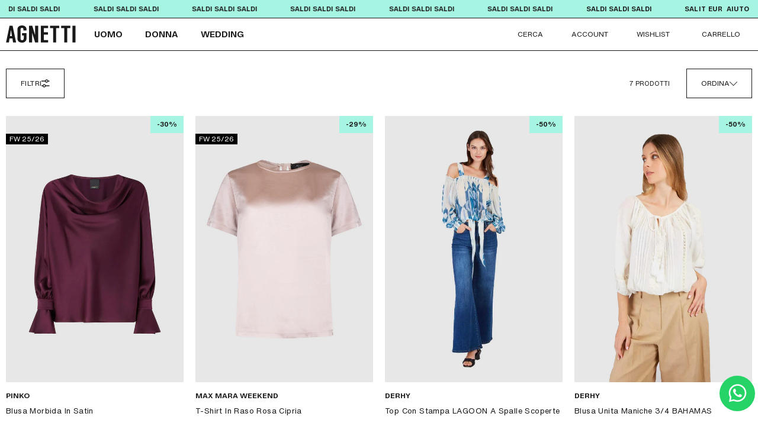

--- FILE ---
content_type: text/html; charset=utf-8
request_url: https://agnettiboutique.it/collections/bluse-donna
body_size: 31236
content:
<!doctype html>
<html class="no-js" lang="it">
  <head>
  <meta name="format-detection" content="telephone=no"><meta charset="utf-8" />
<meta http-equiv="X-UA-Compatible" content="IE=edge">
<meta name="viewport" content="width=device-width,initial-scale=1">
<link rel="canonical" href="https://agnettiboutique.it/collections/bluse-donna">
<link rel="preconnect" href="https://cdn.shopify.com" crossorigin>


  <link rel="shortcut icon" href="//agnettiboutique.it/cdn/shop/files/agnetti_favicon.png?crop=center&height=32&v=1664461263&width=32" type="image/png" />




  













  <!-- Primary Meta Tags -->
  <title>Bluse da donna » Agnetti Boutique</title>
  <meta name="title" content="Bluse da donna » Agnetti Boutique">
  <meta name="description" content="✓ Spedizione e Reso Garantito. Tutte le news su Bluse  da donna da non perdere su Agnetti Boutique. ✓ Nuovi Arrivi e Saldi.">
  <meta property="og:site_name" content="Agnetti Boutique">

  <!-- Open Graph / Facebook -->
  <meta property="og:type" content="website">
  <meta property="og:url" content="https://agnettiboutique.it/collections/bluse-donna">
  <meta property="og:title" content="Bluse da donna">
  <meta property="og:description" content="✓ Spedizione e Reso Garantito. Tutte le news su Bluse  da donna da non perdere su Agnetti Boutique. ✓ Nuovi Arrivi e Saldi."><meta property="og:image" content="http://agnettiboutique.it/cdn/shop/files/agnetti-boutique_social.jpg?v=1664368616">
    <meta property="og:image:secure_url" content="https://agnettiboutique.it/cdn/shop/files/agnetti-boutique_social.jpg?v=1664368616">
    <meta property="og:image:width" content="1200">
    <meta property="og:image:height" content="628">
	<!-- Twitter -->
  <meta property="twitter:card" content="summary_large_image">
  <meta property="twitter:url" content="https://agnettiboutique.it/collections/bluse-donna">
  <meta property="twitter:title" content="Bluse da donna">
  <meta property="twitter:description" content="✓ Spedizione e Reso Garantito. Tutte le news su Bluse  da donna da non perdere su Agnetti Boutique. ✓ Nuovi Arrivi e Saldi.">
  <meta property="twitter:image" content="https://agnettiboutique.it/cdn/shop/files/agnetti-boutique_social.jpg?v=1664368616">
  <meta property="twitter:site" content="@agnettiboutique">

<script src="//agnettiboutique.it/cdn/shop/t/7/assets/global.js?v=39971704882717680241741353877" defer="defer"></script>

    <script>window.performance && window.performance.mark && window.performance.mark('shopify.content_for_header.start');</script><meta name="facebook-domain-verification" content="962s66yn9n5sefnmhw0d5h7fqhqrrr">
<meta id="shopify-digital-wallet" name="shopify-digital-wallet" content="/56680251475/digital_wallets/dialog">
<meta name="shopify-checkout-api-token" content="1bdfb5db38d253de1f0f330abe4920d6">
<meta id="in-context-paypal-metadata" data-shop-id="56680251475" data-venmo-supported="false" data-environment="production" data-locale="it_IT" data-paypal-v4="true" data-currency="EUR">
<link rel="alternate" type="application/atom+xml" title="Feed" href="/collections/bluse-donna.atom" />
<link rel="alternate" hreflang="x-default" href="https://agnettiboutique.it/collections/bluse-donna">
<link rel="alternate" hreflang="it" href="https://agnettiboutique.it/collections/bluse-donna">
<link rel="alternate" hreflang="en" href="https://agnettiboutique.it/en/collections/bluse-donna">
<link rel="alternate" hreflang="fr" href="https://agnettiboutique.it/fr/collections/bluse-donna">
<link rel="alternate" hreflang="de" href="https://agnettiboutique.it/de/collections/bluse-donna">
<link rel="alternate" type="application/json+oembed" href="https://agnettiboutique.it/collections/bluse-donna.oembed">
<script async="async" src="/checkouts/internal/preloads.js?locale=it-IT"></script>
<link rel="preconnect" href="https://shop.app" crossorigin="anonymous">
<script async="async" src="https://shop.app/checkouts/internal/preloads.js?locale=it-IT&shop_id=56680251475" crossorigin="anonymous"></script>
<script id="apple-pay-shop-capabilities" type="application/json">{"shopId":56680251475,"countryCode":"IT","currencyCode":"EUR","merchantCapabilities":["supports3DS"],"merchantId":"gid:\/\/shopify\/Shop\/56680251475","merchantName":"Agnetti Boutique","requiredBillingContactFields":["postalAddress","email","phone"],"requiredShippingContactFields":["postalAddress","email","phone"],"shippingType":"shipping","supportedNetworks":["visa","maestro","masterCard","amex"],"total":{"type":"pending","label":"Agnetti Boutique","amount":"1.00"},"shopifyPaymentsEnabled":true,"supportsSubscriptions":true}</script>
<script id="shopify-features" type="application/json">{"accessToken":"1bdfb5db38d253de1f0f330abe4920d6","betas":["rich-media-storefront-analytics"],"domain":"agnettiboutique.it","predictiveSearch":true,"shopId":56680251475,"locale":"it"}</script>
<script>var Shopify = Shopify || {};
Shopify.shop = "agnetti-boutique.myshopify.com";
Shopify.locale = "it";
Shopify.currency = {"active":"EUR","rate":"1.0"};
Shopify.country = "IT";
Shopify.theme = {"name":"agnetti\/main","id":179601506647,"schema_name":"Exo 2.0","schema_version":"1.0.0","theme_store_id":null,"role":"main"};
Shopify.theme.handle = "null";
Shopify.theme.style = {"id":null,"handle":null};
Shopify.cdnHost = "agnettiboutique.it/cdn";
Shopify.routes = Shopify.routes || {};
Shopify.routes.root = "/";</script>
<script type="module">!function(o){(o.Shopify=o.Shopify||{}).modules=!0}(window);</script>
<script>!function(o){function n(){var o=[];function n(){o.push(Array.prototype.slice.apply(arguments))}return n.q=o,n}var t=o.Shopify=o.Shopify||{};t.loadFeatures=n(),t.autoloadFeatures=n()}(window);</script>
<script>
  window.ShopifyPay = window.ShopifyPay || {};
  window.ShopifyPay.apiHost = "shop.app\/pay";
  window.ShopifyPay.redirectState = null;
</script>
<script id="shop-js-analytics" type="application/json">{"pageType":"collection"}</script>
<script defer="defer" async type="module" src="//agnettiboutique.it/cdn/shopifycloud/shop-js/modules/v2/client.init-shop-cart-sync_dvfQaB1V.it.esm.js"></script>
<script defer="defer" async type="module" src="//agnettiboutique.it/cdn/shopifycloud/shop-js/modules/v2/chunk.common_BW-OJwDu.esm.js"></script>
<script defer="defer" async type="module" src="//agnettiboutique.it/cdn/shopifycloud/shop-js/modules/v2/chunk.modal_CX4jaIRf.esm.js"></script>
<script type="module">
  await import("//agnettiboutique.it/cdn/shopifycloud/shop-js/modules/v2/client.init-shop-cart-sync_dvfQaB1V.it.esm.js");
await import("//agnettiboutique.it/cdn/shopifycloud/shop-js/modules/v2/chunk.common_BW-OJwDu.esm.js");
await import("//agnettiboutique.it/cdn/shopifycloud/shop-js/modules/v2/chunk.modal_CX4jaIRf.esm.js");

  window.Shopify.SignInWithShop?.initShopCartSync?.({"fedCMEnabled":true,"windoidEnabled":true});

</script>
<script>
  window.Shopify = window.Shopify || {};
  if (!window.Shopify.featureAssets) window.Shopify.featureAssets = {};
  window.Shopify.featureAssets['shop-js'] = {"shop-cart-sync":["modules/v2/client.shop-cart-sync_CGEUFKvL.it.esm.js","modules/v2/chunk.common_BW-OJwDu.esm.js","modules/v2/chunk.modal_CX4jaIRf.esm.js"],"init-fed-cm":["modules/v2/client.init-fed-cm_Q280f13X.it.esm.js","modules/v2/chunk.common_BW-OJwDu.esm.js","modules/v2/chunk.modal_CX4jaIRf.esm.js"],"shop-cash-offers":["modules/v2/client.shop-cash-offers_DoRGZwcj.it.esm.js","modules/v2/chunk.common_BW-OJwDu.esm.js","modules/v2/chunk.modal_CX4jaIRf.esm.js"],"shop-login-button":["modules/v2/client.shop-login-button_DMM6ww0E.it.esm.js","modules/v2/chunk.common_BW-OJwDu.esm.js","modules/v2/chunk.modal_CX4jaIRf.esm.js"],"pay-button":["modules/v2/client.pay-button_B6q2F277.it.esm.js","modules/v2/chunk.common_BW-OJwDu.esm.js","modules/v2/chunk.modal_CX4jaIRf.esm.js"],"shop-button":["modules/v2/client.shop-button_COUnjhWS.it.esm.js","modules/v2/chunk.common_BW-OJwDu.esm.js","modules/v2/chunk.modal_CX4jaIRf.esm.js"],"avatar":["modules/v2/client.avatar_BTnouDA3.it.esm.js"],"init-windoid":["modules/v2/client.init-windoid_CrSLay9H.it.esm.js","modules/v2/chunk.common_BW-OJwDu.esm.js","modules/v2/chunk.modal_CX4jaIRf.esm.js"],"init-shop-for-new-customer-accounts":["modules/v2/client.init-shop-for-new-customer-accounts_BGmSGr-t.it.esm.js","modules/v2/client.shop-login-button_DMM6ww0E.it.esm.js","modules/v2/chunk.common_BW-OJwDu.esm.js","modules/v2/chunk.modal_CX4jaIRf.esm.js"],"init-shop-email-lookup-coordinator":["modules/v2/client.init-shop-email-lookup-coordinator_BMjbsTlQ.it.esm.js","modules/v2/chunk.common_BW-OJwDu.esm.js","modules/v2/chunk.modal_CX4jaIRf.esm.js"],"init-shop-cart-sync":["modules/v2/client.init-shop-cart-sync_dvfQaB1V.it.esm.js","modules/v2/chunk.common_BW-OJwDu.esm.js","modules/v2/chunk.modal_CX4jaIRf.esm.js"],"shop-toast-manager":["modules/v2/client.shop-toast-manager_C1IUOXW7.it.esm.js","modules/v2/chunk.common_BW-OJwDu.esm.js","modules/v2/chunk.modal_CX4jaIRf.esm.js"],"init-customer-accounts":["modules/v2/client.init-customer-accounts_DyWT7tGr.it.esm.js","modules/v2/client.shop-login-button_DMM6ww0E.it.esm.js","modules/v2/chunk.common_BW-OJwDu.esm.js","modules/v2/chunk.modal_CX4jaIRf.esm.js"],"init-customer-accounts-sign-up":["modules/v2/client.init-customer-accounts-sign-up_DR74S9QP.it.esm.js","modules/v2/client.shop-login-button_DMM6ww0E.it.esm.js","modules/v2/chunk.common_BW-OJwDu.esm.js","modules/v2/chunk.modal_CX4jaIRf.esm.js"],"shop-follow-button":["modules/v2/client.shop-follow-button_C7goD_zf.it.esm.js","modules/v2/chunk.common_BW-OJwDu.esm.js","modules/v2/chunk.modal_CX4jaIRf.esm.js"],"checkout-modal":["modules/v2/client.checkout-modal_Cy_s3Hxe.it.esm.js","modules/v2/chunk.common_BW-OJwDu.esm.js","modules/v2/chunk.modal_CX4jaIRf.esm.js"],"shop-login":["modules/v2/client.shop-login_ByWJfYRH.it.esm.js","modules/v2/chunk.common_BW-OJwDu.esm.js","modules/v2/chunk.modal_CX4jaIRf.esm.js"],"lead-capture":["modules/v2/client.lead-capture_B-cWF8Yd.it.esm.js","modules/v2/chunk.common_BW-OJwDu.esm.js","modules/v2/chunk.modal_CX4jaIRf.esm.js"],"payment-terms":["modules/v2/client.payment-terms_B2vYrkY2.it.esm.js","modules/v2/chunk.common_BW-OJwDu.esm.js","modules/v2/chunk.modal_CX4jaIRf.esm.js"]};
</script>
<script>(function() {
  var isLoaded = false;
  function asyncLoad() {
    if (isLoaded) return;
    isLoaded = true;
    var urls = ["https:\/\/cdn.nfcube.com\/73352a0eb6bb0e10067f4ecd5e331bfc.js?shop=agnetti-boutique.myshopify.com","https:\/\/ecommplugins-scripts.trustpilot.com\/v2.1\/js\/header.min.js?settings=eyJrZXkiOiJ1WnBvTkxyVjFFVjdBeFR6In0=\u0026v=2.5\u0026shop=agnetti-boutique.myshopify.com","https:\/\/ecommplugins-trustboxsettings.trustpilot.com\/agnetti-boutique.myshopify.com.js?settings=1673864947891\u0026shop=agnetti-boutique.myshopify.com","https:\/\/static.klaviyo.com\/onsite\/js\/klaviyo.js?company_id=Rw3Eks\u0026shop=agnetti-boutique.myshopify.com","https:\/\/chimpstatic.com\/mcjs-connected\/js\/users\/d2f3abd0abbf7e2b194012287\/4a518a53cbb95be6cdcda0307.js?shop=agnetti-boutique.myshopify.com"];
    for (var i = 0; i < urls.length; i++) {
      var s = document.createElement('script');
      s.type = 'text/javascript';
      s.async = true;
      s.src = urls[i];
      var x = document.getElementsByTagName('script')[0];
      x.parentNode.insertBefore(s, x);
    }
  };
  if(window.attachEvent) {
    window.attachEvent('onload', asyncLoad);
  } else {
    window.addEventListener('load', asyncLoad, false);
  }
})();</script>
<script id="__st">var __st={"a":56680251475,"offset":3600,"reqid":"2bdf5540-79de-450b-a750-5a3d2fb9329f-1769235764","pageurl":"agnettiboutique.it\/collections\/bluse-donna","u":"6ed7cd484513","p":"collection","rtyp":"collection","rid":272512483411};</script>
<script>window.ShopifyPaypalV4VisibilityTracking = true;</script>
<script id="captcha-bootstrap">!function(){'use strict';const t='contact',e='account',n='new_comment',o=[[t,t],['blogs',n],['comments',n],[t,'customer']],c=[[e,'customer_login'],[e,'guest_login'],[e,'recover_customer_password'],[e,'create_customer']],r=t=>t.map((([t,e])=>`form[action*='/${t}']:not([data-nocaptcha='true']) input[name='form_type'][value='${e}']`)).join(','),a=t=>()=>t?[...document.querySelectorAll(t)].map((t=>t.form)):[];function s(){const t=[...o],e=r(t);return a(e)}const i='password',u='form_key',d=['recaptcha-v3-token','g-recaptcha-response','h-captcha-response',i],f=()=>{try{return window.sessionStorage}catch{return}},m='__shopify_v',_=t=>t.elements[u];function p(t,e,n=!1){try{const o=window.sessionStorage,c=JSON.parse(o.getItem(e)),{data:r}=function(t){const{data:e,action:n}=t;return t[m]||n?{data:e,action:n}:{data:t,action:n}}(c);for(const[e,n]of Object.entries(r))t.elements[e]&&(t.elements[e].value=n);n&&o.removeItem(e)}catch(o){console.error('form repopulation failed',{error:o})}}const l='form_type',E='cptcha';function T(t){t.dataset[E]=!0}const w=window,h=w.document,L='Shopify',v='ce_forms',y='captcha';let A=!1;((t,e)=>{const n=(g='f06e6c50-85a8-45c8-87d0-21a2b65856fe',I='https://cdn.shopify.com/shopifycloud/storefront-forms-hcaptcha/ce_storefront_forms_captcha_hcaptcha.v1.5.2.iife.js',D={infoText:'Protetto da hCaptcha',privacyText:'Privacy',termsText:'Termini'},(t,e,n)=>{const o=w[L][v],c=o.bindForm;if(c)return c(t,g,e,D).then(n);var r;o.q.push([[t,g,e,D],n]),r=I,A||(h.body.append(Object.assign(h.createElement('script'),{id:'captcha-provider',async:!0,src:r})),A=!0)});var g,I,D;w[L]=w[L]||{},w[L][v]=w[L][v]||{},w[L][v].q=[],w[L][y]=w[L][y]||{},w[L][y].protect=function(t,e){n(t,void 0,e),T(t)},Object.freeze(w[L][y]),function(t,e,n,w,h,L){const[v,y,A,g]=function(t,e,n){const i=e?o:[],u=t?c:[],d=[...i,...u],f=r(d),m=r(i),_=r(d.filter((([t,e])=>n.includes(e))));return[a(f),a(m),a(_),s()]}(w,h,L),I=t=>{const e=t.target;return e instanceof HTMLFormElement?e:e&&e.form},D=t=>v().includes(t);t.addEventListener('submit',(t=>{const e=I(t);if(!e)return;const n=D(e)&&!e.dataset.hcaptchaBound&&!e.dataset.recaptchaBound,o=_(e),c=g().includes(e)&&(!o||!o.value);(n||c)&&t.preventDefault(),c&&!n&&(function(t){try{if(!f())return;!function(t){const e=f();if(!e)return;const n=_(t);if(!n)return;const o=n.value;o&&e.removeItem(o)}(t);const e=Array.from(Array(32),(()=>Math.random().toString(36)[2])).join('');!function(t,e){_(t)||t.append(Object.assign(document.createElement('input'),{type:'hidden',name:u})),t.elements[u].value=e}(t,e),function(t,e){const n=f();if(!n)return;const o=[...t.querySelectorAll(`input[type='${i}']`)].map((({name:t})=>t)),c=[...d,...o],r={};for(const[a,s]of new FormData(t).entries())c.includes(a)||(r[a]=s);n.setItem(e,JSON.stringify({[m]:1,action:t.action,data:r}))}(t,e)}catch(e){console.error('failed to persist form',e)}}(e),e.submit())}));const S=(t,e)=>{t&&!t.dataset[E]&&(n(t,e.some((e=>e===t))),T(t))};for(const o of['focusin','change'])t.addEventListener(o,(t=>{const e=I(t);D(e)&&S(e,y())}));const B=e.get('form_key'),M=e.get(l),P=B&&M;t.addEventListener('DOMContentLoaded',(()=>{const t=y();if(P)for(const e of t)e.elements[l].value===M&&p(e,B);[...new Set([...A(),...v().filter((t=>'true'===t.dataset.shopifyCaptcha))])].forEach((e=>S(e,t)))}))}(h,new URLSearchParams(w.location.search),n,t,e,['guest_login'])})(!0,!0)}();</script>
<script integrity="sha256-4kQ18oKyAcykRKYeNunJcIwy7WH5gtpwJnB7kiuLZ1E=" data-source-attribution="shopify.loadfeatures" defer="defer" src="//agnettiboutique.it/cdn/shopifycloud/storefront/assets/storefront/load_feature-a0a9edcb.js" crossorigin="anonymous"></script>
<script crossorigin="anonymous" defer="defer" src="//agnettiboutique.it/cdn/shopifycloud/storefront/assets/shopify_pay/storefront-65b4c6d7.js?v=20250812"></script>
<script data-source-attribution="shopify.dynamic_checkout.dynamic.init">var Shopify=Shopify||{};Shopify.PaymentButton=Shopify.PaymentButton||{isStorefrontPortableWallets:!0,init:function(){window.Shopify.PaymentButton.init=function(){};var t=document.createElement("script");t.src="https://agnettiboutique.it/cdn/shopifycloud/portable-wallets/latest/portable-wallets.it.js",t.type="module",document.head.appendChild(t)}};
</script>
<script data-source-attribution="shopify.dynamic_checkout.buyer_consent">
  function portableWalletsHideBuyerConsent(e){var t=document.getElementById("shopify-buyer-consent"),n=document.getElementById("shopify-subscription-policy-button");t&&n&&(t.classList.add("hidden"),t.setAttribute("aria-hidden","true"),n.removeEventListener("click",e))}function portableWalletsShowBuyerConsent(e){var t=document.getElementById("shopify-buyer-consent"),n=document.getElementById("shopify-subscription-policy-button");t&&n&&(t.classList.remove("hidden"),t.removeAttribute("aria-hidden"),n.addEventListener("click",e))}window.Shopify?.PaymentButton&&(window.Shopify.PaymentButton.hideBuyerConsent=portableWalletsHideBuyerConsent,window.Shopify.PaymentButton.showBuyerConsent=portableWalletsShowBuyerConsent);
</script>
<script data-source-attribution="shopify.dynamic_checkout.cart.bootstrap">document.addEventListener("DOMContentLoaded",(function(){function t(){return document.querySelector("shopify-accelerated-checkout-cart, shopify-accelerated-checkout")}if(t())Shopify.PaymentButton.init();else{new MutationObserver((function(e,n){t()&&(Shopify.PaymentButton.init(),n.disconnect())})).observe(document.body,{childList:!0,subtree:!0})}}));
</script>
<link id="shopify-accelerated-checkout-styles" rel="stylesheet" media="screen" href="https://agnettiboutique.it/cdn/shopifycloud/portable-wallets/latest/accelerated-checkout-backwards-compat.css" crossorigin="anonymous">
<style id="shopify-accelerated-checkout-cart">
        #shopify-buyer-consent {
  margin-top: 1em;
  display: inline-block;
  width: 100%;
}

#shopify-buyer-consent.hidden {
  display: none;
}

#shopify-subscription-policy-button {
  background: none;
  border: none;
  padding: 0;
  text-decoration: underline;
  font-size: inherit;
  cursor: pointer;
}

#shopify-subscription-policy-button::before {
  box-shadow: none;
}

      </style>

<script>window.performance && window.performance.mark && window.performance.mark('shopify.content_for_header.end');</script>
<style data-shopify>

  @font-face {
  font-family: Jost;
  font-weight: 400;
  font-style: normal;
  font-display: swap;
  src: url("//agnettiboutique.it/cdn/fonts/jost/jost_n4.d47a1b6347ce4a4c9f437608011273009d91f2b7.woff2") format("woff2"),
       url("//agnettiboutique.it/cdn/fonts/jost/jost_n4.791c46290e672b3f85c3d1c651ef2efa3819eadd.woff") format("woff");
}

  @font-face {
  font-family: Jost;
  font-weight: 700;
  font-style: normal;
  font-display: swap;
  src: url("//agnettiboutique.it/cdn/fonts/jost/jost_n7.921dc18c13fa0b0c94c5e2517ffe06139c3615a3.woff2") format("woff2"),
       url("//agnettiboutique.it/cdn/fonts/jost/jost_n7.cbfc16c98c1e195f46c536e775e4e959c5f2f22b.woff") format("woff");
}

  @font-face {
  font-family: Jost;
  font-weight: 400;
  font-style: italic;
  font-display: swap;
  src: url("//agnettiboutique.it/cdn/fonts/jost/jost_i4.b690098389649750ada222b9763d55796c5283a5.woff2") format("woff2"),
       url("//agnettiboutique.it/cdn/fonts/jost/jost_i4.fd766415a47e50b9e391ae7ec04e2ae25e7e28b0.woff") format("woff");
}

  @font-face {
  font-family: Jost;
  font-weight: 700;
  font-style: italic;
  font-display: swap;
  src: url("//agnettiboutique.it/cdn/fonts/jost/jost_i7.d8201b854e41e19d7ed9b1a31fe4fe71deea6d3f.woff2") format("woff2"),
       url("//agnettiboutique.it/cdn/fonts/jost/jost_i7.eae515c34e26b6c853efddc3fc0c552e0de63757.woff") format("woff");
}

  @font-face {
  font-family: Jost;
  font-weight: 700;
  font-style: normal;
  font-display: swap;
  src: url("//agnettiboutique.it/cdn/fonts/jost/jost_n7.921dc18c13fa0b0c94c5e2517ffe06139c3615a3.woff2") format("woff2"),
       url("//agnettiboutique.it/cdn/fonts/jost/jost_n7.cbfc16c98c1e195f46c536e775e4e959c5f2f22b.woff") format("woff");
}


  :root {
    --font-body-family: HelveticaNowText, sans-serif;
    --font-body-style: normal;
    --font-body-weight: 400;

    --font-heading-family: HelveticaNowMicro, sans-serif;
    --font-heading-style: normal;
    --font-heading-weight: 700;

    --font-wedding-page: RecifeDisplay, sans-serif;
 
    --font-body-scale: 1;
    --font-heading-scale: 1;

    --color-base-primary: #191919;
    --color-base-secondary: #fff;

    --color-red: #ff2424;
    --color-background-primary: #000;
    --color-background-secondary: #fff;
    --color-background-accent: #e5e5e5;
    --color-subdued: #797979;
    --color-border-light: #c6c6c6;
    --color-border-medium: #5d5d5d;
    --color-border-dark: #000;
    --color-aqua: #A6F5E2;
    --color-aqua-500: #5fbda6;
    --color-gray: #D9D9D9;--color-swatch-blue: #6fa8dc;--color-swatch-black: #000000;--color-swatch-green: #cef266;--color-swatch-pink: #e717eb;--color-swatch-yellow: #f7f019;--color-swatch-qa-yellow: #f7f019;--color-swatch-qa-black: #000000;--page-width: 1322px;

    --duration-short: 100ms;
    --duration-default: 200ms;
    --duration-long: 500ms;

    --z-header: 400;
    --z-modals: 800;
  }.swatch--blue {
      color: var(--color-swatch-blue);
    }.swatch--black {
      color: var(--color-swatch-black);
    }.swatch--green {
      color: var(--color-swatch-green);
    }.swatch--pink {
      color: var(--color-swatch-pink);
    }.swatch--yellow {
      color: var(--color-swatch-yellow);
    }.swatch--qa-yellow {
      color: var(--color-swatch-qa-yellow);
    }.swatch--qa-black {
      color: var(--color-swatch-qa-black);
    }</style><link href="//agnettiboutique.it/cdn/shop/t/7/assets/base.css?v=137289398845349174971741353877" rel="stylesheet" type="text/css" media="all" />
    <link href="//agnettiboutique.it/cdn/shop/t/7/assets/fonts.css?v=69491068733765632451741353877" rel="stylesheet" type="text/css" media="all" />

    <script>
      document.documentElement.className = document.documentElement.className.replace('no-js', 'js');

      if (Shopify.designMode) {
        document.documentElement.classList.add('shopify-design-mode');
      }
    </script>


    <script src="//agnettiboutique.it/cdn/shop/t/7/assets/bodyScrollLock.min.js?v=116233569407784923231741353877" defer="defer"></script>
    <script src="//agnettiboutique.it/cdn/shop/t/7/assets/lazysizes.min.js?v=23294801618093254001741353877" defer="defer"></script>


    <!-- Hotjar Tracking Code for https://www.agnettiboutique.it -->
    <script>
      (function(h, o, t, j, a, r) {
        h.hj = h.hj || function() {
          (h.hj.q = h.hj.q || []).push(arguments)
        };
        h._hjSettings = {
          hjid: 3181613,
          hjsv: 6
        };
        a = o.getElementsByTagName('head')[0];
        r = o.createElement('script');
        r.async = 1;
        r.src = t + h._hjSettings.hjid + j + h._hjSettings.hjsv;
        a.appendChild(r);
      })(window, document, 'https://static.hotjar.com/c/hotjar-', '.js?sv=');
    </script>
  <!-- BEGIN app block: shopify://apps/klaviyo-email-marketing-sms/blocks/klaviyo-onsite-embed/2632fe16-c075-4321-a88b-50b567f42507 -->












  <script async src="https://static.klaviyo.com/onsite/js/Rw3Eks/klaviyo.js?company_id=Rw3Eks"></script>
  <script>!function(){if(!window.klaviyo){window._klOnsite=window._klOnsite||[];try{window.klaviyo=new Proxy({},{get:function(n,i){return"push"===i?function(){var n;(n=window._klOnsite).push.apply(n,arguments)}:function(){for(var n=arguments.length,o=new Array(n),w=0;w<n;w++)o[w]=arguments[w];var t="function"==typeof o[o.length-1]?o.pop():void 0,e=new Promise((function(n){window._klOnsite.push([i].concat(o,[function(i){t&&t(i),n(i)}]))}));return e}}})}catch(n){window.klaviyo=window.klaviyo||[],window.klaviyo.push=function(){var n;(n=window._klOnsite).push.apply(n,arguments)}}}}();</script>

  




  <script>
    window.klaviyoReviewsProductDesignMode = false
  </script>







<!-- END app block --><link href="https://monorail-edge.shopifysvc.com" rel="dns-prefetch">
<script>(function(){if ("sendBeacon" in navigator && "performance" in window) {try {var session_token_from_headers = performance.getEntriesByType('navigation')[0].serverTiming.find(x => x.name == '_s').description;} catch {var session_token_from_headers = undefined;}var session_cookie_matches = document.cookie.match(/_shopify_s=([^;]*)/);var session_token_from_cookie = session_cookie_matches && session_cookie_matches.length === 2 ? session_cookie_matches[1] : "";var session_token = session_token_from_headers || session_token_from_cookie || "";function handle_abandonment_event(e) {var entries = performance.getEntries().filter(function(entry) {return /monorail-edge.shopifysvc.com/.test(entry.name);});if (!window.abandonment_tracked && entries.length === 0) {window.abandonment_tracked = true;var currentMs = Date.now();var navigation_start = performance.timing.navigationStart;var payload = {shop_id: 56680251475,url: window.location.href,navigation_start,duration: currentMs - navigation_start,session_token,page_type: "collection"};window.navigator.sendBeacon("https://monorail-edge.shopifysvc.com/v1/produce", JSON.stringify({schema_id: "online_store_buyer_site_abandonment/1.1",payload: payload,metadata: {event_created_at_ms: currentMs,event_sent_at_ms: currentMs}}));}}window.addEventListener('pagehide', handle_abandonment_event);}}());</script>
<script id="web-pixels-manager-setup">(function e(e,d,r,n,o){if(void 0===o&&(o={}),!Boolean(null===(a=null===(i=window.Shopify)||void 0===i?void 0:i.analytics)||void 0===a?void 0:a.replayQueue)){var i,a;window.Shopify=window.Shopify||{};var t=window.Shopify;t.analytics=t.analytics||{};var s=t.analytics;s.replayQueue=[],s.publish=function(e,d,r){return s.replayQueue.push([e,d,r]),!0};try{self.performance.mark("wpm:start")}catch(e){}var l=function(){var e={modern:/Edge?\/(1{2}[4-9]|1[2-9]\d|[2-9]\d{2}|\d{4,})\.\d+(\.\d+|)|Firefox\/(1{2}[4-9]|1[2-9]\d|[2-9]\d{2}|\d{4,})\.\d+(\.\d+|)|Chrom(ium|e)\/(9{2}|\d{3,})\.\d+(\.\d+|)|(Maci|X1{2}).+ Version\/(15\.\d+|(1[6-9]|[2-9]\d|\d{3,})\.\d+)([,.]\d+|)( \(\w+\)|)( Mobile\/\w+|) Safari\/|Chrome.+OPR\/(9{2}|\d{3,})\.\d+\.\d+|(CPU[ +]OS|iPhone[ +]OS|CPU[ +]iPhone|CPU IPhone OS|CPU iPad OS)[ +]+(15[._]\d+|(1[6-9]|[2-9]\d|\d{3,})[._]\d+)([._]\d+|)|Android:?[ /-](13[3-9]|1[4-9]\d|[2-9]\d{2}|\d{4,})(\.\d+|)(\.\d+|)|Android.+Firefox\/(13[5-9]|1[4-9]\d|[2-9]\d{2}|\d{4,})\.\d+(\.\d+|)|Android.+Chrom(ium|e)\/(13[3-9]|1[4-9]\d|[2-9]\d{2}|\d{4,})\.\d+(\.\d+|)|SamsungBrowser\/([2-9]\d|\d{3,})\.\d+/,legacy:/Edge?\/(1[6-9]|[2-9]\d|\d{3,})\.\d+(\.\d+|)|Firefox\/(5[4-9]|[6-9]\d|\d{3,})\.\d+(\.\d+|)|Chrom(ium|e)\/(5[1-9]|[6-9]\d|\d{3,})\.\d+(\.\d+|)([\d.]+$|.*Safari\/(?![\d.]+ Edge\/[\d.]+$))|(Maci|X1{2}).+ Version\/(10\.\d+|(1[1-9]|[2-9]\d|\d{3,})\.\d+)([,.]\d+|)( \(\w+\)|)( Mobile\/\w+|) Safari\/|Chrome.+OPR\/(3[89]|[4-9]\d|\d{3,})\.\d+\.\d+|(CPU[ +]OS|iPhone[ +]OS|CPU[ +]iPhone|CPU IPhone OS|CPU iPad OS)[ +]+(10[._]\d+|(1[1-9]|[2-9]\d|\d{3,})[._]\d+)([._]\d+|)|Android:?[ /-](13[3-9]|1[4-9]\d|[2-9]\d{2}|\d{4,})(\.\d+|)(\.\d+|)|Mobile Safari.+OPR\/([89]\d|\d{3,})\.\d+\.\d+|Android.+Firefox\/(13[5-9]|1[4-9]\d|[2-9]\d{2}|\d{4,})\.\d+(\.\d+|)|Android.+Chrom(ium|e)\/(13[3-9]|1[4-9]\d|[2-9]\d{2}|\d{4,})\.\d+(\.\d+|)|Android.+(UC? ?Browser|UCWEB|U3)[ /]?(15\.([5-9]|\d{2,})|(1[6-9]|[2-9]\d|\d{3,})\.\d+)\.\d+|SamsungBrowser\/(5\.\d+|([6-9]|\d{2,})\.\d+)|Android.+MQ{2}Browser\/(14(\.(9|\d{2,})|)|(1[5-9]|[2-9]\d|\d{3,})(\.\d+|))(\.\d+|)|K[Aa][Ii]OS\/(3\.\d+|([4-9]|\d{2,})\.\d+)(\.\d+|)/},d=e.modern,r=e.legacy,n=navigator.userAgent;return n.match(d)?"modern":n.match(r)?"legacy":"unknown"}(),u="modern"===l?"modern":"legacy",c=(null!=n?n:{modern:"",legacy:""})[u],f=function(e){return[e.baseUrl,"/wpm","/b",e.hashVersion,"modern"===e.buildTarget?"m":"l",".js"].join("")}({baseUrl:d,hashVersion:r,buildTarget:u}),m=function(e){var d=e.version,r=e.bundleTarget,n=e.surface,o=e.pageUrl,i=e.monorailEndpoint;return{emit:function(e){var a=e.status,t=e.errorMsg,s=(new Date).getTime(),l=JSON.stringify({metadata:{event_sent_at_ms:s},events:[{schema_id:"web_pixels_manager_load/3.1",payload:{version:d,bundle_target:r,page_url:o,status:a,surface:n,error_msg:t},metadata:{event_created_at_ms:s}}]});if(!i)return console&&console.warn&&console.warn("[Web Pixels Manager] No Monorail endpoint provided, skipping logging."),!1;try{return self.navigator.sendBeacon.bind(self.navigator)(i,l)}catch(e){}var u=new XMLHttpRequest;try{return u.open("POST",i,!0),u.setRequestHeader("Content-Type","text/plain"),u.send(l),!0}catch(e){return console&&console.warn&&console.warn("[Web Pixels Manager] Got an unhandled error while logging to Monorail."),!1}}}}({version:r,bundleTarget:l,surface:e.surface,pageUrl:self.location.href,monorailEndpoint:e.monorailEndpoint});try{o.browserTarget=l,function(e){var d=e.src,r=e.async,n=void 0===r||r,o=e.onload,i=e.onerror,a=e.sri,t=e.scriptDataAttributes,s=void 0===t?{}:t,l=document.createElement("script"),u=document.querySelector("head"),c=document.querySelector("body");if(l.async=n,l.src=d,a&&(l.integrity=a,l.crossOrigin="anonymous"),s)for(var f in s)if(Object.prototype.hasOwnProperty.call(s,f))try{l.dataset[f]=s[f]}catch(e){}if(o&&l.addEventListener("load",o),i&&l.addEventListener("error",i),u)u.appendChild(l);else{if(!c)throw new Error("Did not find a head or body element to append the script");c.appendChild(l)}}({src:f,async:!0,onload:function(){if(!function(){var e,d;return Boolean(null===(d=null===(e=window.Shopify)||void 0===e?void 0:e.analytics)||void 0===d?void 0:d.initialized)}()){var d=window.webPixelsManager.init(e)||void 0;if(d){var r=window.Shopify.analytics;r.replayQueue.forEach((function(e){var r=e[0],n=e[1],o=e[2];d.publishCustomEvent(r,n,o)})),r.replayQueue=[],r.publish=d.publishCustomEvent,r.visitor=d.visitor,r.initialized=!0}}},onerror:function(){return m.emit({status:"failed",errorMsg:"".concat(f," has failed to load")})},sri:function(e){var d=/^sha384-[A-Za-z0-9+/=]+$/;return"string"==typeof e&&d.test(e)}(c)?c:"",scriptDataAttributes:o}),m.emit({status:"loading"})}catch(e){m.emit({status:"failed",errorMsg:(null==e?void 0:e.message)||"Unknown error"})}}})({shopId: 56680251475,storefrontBaseUrl: "https://agnettiboutique.it",extensionsBaseUrl: "https://extensions.shopifycdn.com/cdn/shopifycloud/web-pixels-manager",monorailEndpoint: "https://monorail-edge.shopifysvc.com/unstable/produce_batch",surface: "storefront-renderer",enabledBetaFlags: ["2dca8a86"],webPixelsConfigList: [{"id":"1049100631","configuration":"{\"config\":\"{\\\"pixel_id\\\":\\\"G-8V9R36B7WQ\\\",\\\"gtag_events\\\":[{\\\"type\\\":\\\"begin_checkout\\\",\\\"action_label\\\":\\\"G-8V9R36B7WQ\\\"},{\\\"type\\\":\\\"search\\\",\\\"action_label\\\":\\\"G-8V9R36B7WQ\\\"},{\\\"type\\\":\\\"view_item\\\",\\\"action_label\\\":\\\"G-8V9R36B7WQ\\\"},{\\\"type\\\":\\\"purchase\\\",\\\"action_label\\\":\\\"G-8V9R36B7WQ\\\"},{\\\"type\\\":\\\"page_view\\\",\\\"action_label\\\":\\\"G-8V9R36B7WQ\\\"},{\\\"type\\\":\\\"add_payment_info\\\",\\\"action_label\\\":\\\"G-8V9R36B7WQ\\\"},{\\\"type\\\":\\\"add_to_cart\\\",\\\"action_label\\\":\\\"G-8V9R36B7WQ\\\"}],\\\"enable_monitoring_mode\\\":false}\"}","eventPayloadVersion":"v1","runtimeContext":"OPEN","scriptVersion":"b2a88bafab3e21179ed38636efcd8a93","type":"APP","apiClientId":1780363,"privacyPurposes":[],"dataSharingAdjustments":{"protectedCustomerApprovalScopes":["read_customer_address","read_customer_email","read_customer_name","read_customer_personal_data","read_customer_phone"]}},{"id":"425754967","configuration":"{\"pixel_id\":\"164272707496501\",\"pixel_type\":\"facebook_pixel\",\"metaapp_system_user_token\":\"-\"}","eventPayloadVersion":"v1","runtimeContext":"OPEN","scriptVersion":"ca16bc87fe92b6042fbaa3acc2fbdaa6","type":"APP","apiClientId":2329312,"privacyPurposes":["ANALYTICS","MARKETING","SALE_OF_DATA"],"dataSharingAdjustments":{"protectedCustomerApprovalScopes":["read_customer_address","read_customer_email","read_customer_name","read_customer_personal_data","read_customer_phone"]}},{"id":"shopify-app-pixel","configuration":"{}","eventPayloadVersion":"v1","runtimeContext":"STRICT","scriptVersion":"0450","apiClientId":"shopify-pixel","type":"APP","privacyPurposes":["ANALYTICS","MARKETING"]},{"id":"shopify-custom-pixel","eventPayloadVersion":"v1","runtimeContext":"LAX","scriptVersion":"0450","apiClientId":"shopify-pixel","type":"CUSTOM","privacyPurposes":["ANALYTICS","MARKETING"]}],isMerchantRequest: false,initData: {"shop":{"name":"Agnetti Boutique","paymentSettings":{"currencyCode":"EUR"},"myshopifyDomain":"agnetti-boutique.myshopify.com","countryCode":"IT","storefrontUrl":"https:\/\/agnettiboutique.it"},"customer":null,"cart":null,"checkout":null,"productVariants":[],"purchasingCompany":null},},"https://agnettiboutique.it/cdn","fcfee988w5aeb613cpc8e4bc33m6693e112",{"modern":"","legacy":""},{"shopId":"56680251475","storefrontBaseUrl":"https:\/\/agnettiboutique.it","extensionBaseUrl":"https:\/\/extensions.shopifycdn.com\/cdn\/shopifycloud\/web-pixels-manager","surface":"storefront-renderer","enabledBetaFlags":"[\"2dca8a86\"]","isMerchantRequest":"false","hashVersion":"fcfee988w5aeb613cpc8e4bc33m6693e112","publish":"custom","events":"[[\"page_viewed\",{}],[\"collection_viewed\",{\"collection\":{\"id\":\"272512483411\",\"title\":\"donna|abbigliamento|bluse\",\"productVariants\":[{\"price\":{\"amount\":168.0,\"currencyCode\":\"EUR\"},\"product\":{\"title\":\"Blusa morbida in satin\",\"vendor\":\"PINKO\",\"id\":\"10458301399383\",\"untranslatedTitle\":\"Blusa morbida in satin\",\"url\":\"\/products\/blusa-morbida-in-satin-105961a2ym-r57\",\"type\":\"Blusa\"},\"id\":\"52401871978839\",\"image\":{\"src\":\"\/\/agnettiboutique.it\/cdn\/shop\/files\/image_2e86a5d1-0010-467d-8c74-db84534553c8.jpg?v=1766540542\"},\"sku\":\"105961A2YMR57-40\",\"title\":\"40\",\"untranslatedTitle\":\"40\"},{\"price\":{\"amount\":63.0,\"currencyCode\":\"EUR\"},\"product\":{\"title\":\"T-shirt in Raso Rosa Cipria\",\"vendor\":\"MAX MARA WEEKEND\",\"id\":\"10127975448919\",\"untranslatedTitle\":\"T-shirt in Raso Rosa Cipria\",\"url\":\"\/products\/t-shirt-in-raso-rosa-cipria-5946071600-008\",\"type\":\"Blusa\"},\"id\":\"51042585215319\",\"image\":{\"src\":\"\/\/agnettiboutique.it\/cdn\/shop\/files\/image_078f5259-2030-4395-a98b-92a3810d3a81.jpg?v=1756092157\"},\"sku\":\"5946071600008-XS\",\"title\":\"XS\",\"untranslatedTitle\":\"XS\"},{\"price\":{\"amount\":54.0,\"currencyCode\":\"EUR\"},\"product\":{\"title\":\"camicetta ricamata BALLADE\",\"vendor\":\"DERHY\",\"id\":\"10127725166935\",\"untranslatedTitle\":\"camicetta ricamata BALLADE\",\"url\":\"\/products\/camicetta-ricamata-ballade-p525007-33\",\"type\":\"Blusa\"},\"id\":\"51042242036055\",\"image\":{\"src\":\"\/\/agnettiboutique.it\/cdn\/shop\/files\/image_e72c085f-9fd9-4958-86f0-f821ed472fad.jpg?v=1756090820\"},\"sku\":\"P52500733-S\",\"title\":\"S\",\"untranslatedTitle\":\"S\"},{\"price\":{\"amount\":60.0,\"currencyCode\":\"EUR\"},\"product\":{\"title\":\"Camicetta stampata LESLIE\",\"vendor\":\"DERHY\",\"id\":\"10127722807639\",\"untranslatedTitle\":\"Camicetta stampata LESLIE\",\"url\":\"\/products\/camicetta-stampata-leslie-p520017-20\",\"type\":\"Blusa\"},\"id\":\"51042239381847\",\"image\":{\"src\":\"\/\/agnettiboutique.it\/cdn\/shop\/files\/image_75ee32cb-525b-4167-afd2-80bf22ec09fb.jpg?v=1756090806\"},\"sku\":\"P52001720-S\",\"title\":\"S\",\"untranslatedTitle\":\"S\"},{\"price\":{\"amount\":54.0,\"currencyCode\":\"EUR\"},\"product\":{\"title\":\"Top con stampa LAGOON a spalle scoperte\",\"vendor\":\"DERHY\",\"id\":\"10127699837271\",\"untranslatedTitle\":\"Top con stampa LAGOON a spalle scoperte\",\"url\":\"\/products\/top-con-stampa-lagoon-a-spalle-scoperte-p520090-2\",\"type\":\"Blusa\"},\"id\":\"51042211135831\",\"image\":{\"src\":\"\/\/agnettiboutique.it\/cdn\/shop\/files\/image_6cf51f73-1245-46d5-9f4b-8e8b72179136.jpg?v=1756090651\"},\"sku\":\"P5200902-S\",\"title\":\"S\",\"untranslatedTitle\":\"S\"},{\"price\":{\"amount\":48.0,\"currencyCode\":\"EUR\"},\"product\":{\"title\":\"Blusa unita maniche 3\/4 BAHAMAS\",\"vendor\":\"DERHY\",\"id\":\"10127260909911\",\"untranslatedTitle\":\"Blusa unita maniche 3\/4 BAHAMAS\",\"url\":\"\/products\/blusa-unita-maniche-3-4-bahamas-p525003-20\",\"type\":\"Blusa\"},\"id\":\"51041667285335\",\"image\":{\"src\":\"\/\/agnettiboutique.it\/cdn\/shop\/files\/image_8aa5d283-60d0-43cc-9b4f-865ea628e6ed.jpg?v=1756088050\"},\"sku\":\"P52500320-S\",\"title\":\"S\",\"untranslatedTitle\":\"S\"},{\"price\":{\"amount\":55.0,\"currencyCode\":\"EUR\"},\"product\":{\"title\":\"T-shirt in seta stampata e jersey\",\"vendor\":\"MAX MARA WEEKEND\",\"id\":\"10127211921751\",\"untranslatedTitle\":\"T-shirt in seta stampata e jersey\",\"url\":\"\/products\/t-shirt-in-seta-stampata-e-jersey-5941082600-006\",\"type\":\"Blusa\"},\"id\":\"51041607975255\",\"image\":{\"src\":\"\/\/agnettiboutique.it\/cdn\/shop\/files\/image_4d09fd4c-0cae-49eb-afc3-a8a59ad490b6.jpg?v=1756087760\"},\"sku\":\"5941082600006-XS\",\"title\":\"XS\",\"untranslatedTitle\":\"XS\"}]}}]]"});</script><script>
  window.ShopifyAnalytics = window.ShopifyAnalytics || {};
  window.ShopifyAnalytics.meta = window.ShopifyAnalytics.meta || {};
  window.ShopifyAnalytics.meta.currency = 'EUR';
  var meta = {"products":[{"id":10458301399383,"gid":"gid:\/\/shopify\/Product\/10458301399383","vendor":"PINKO","type":"Blusa","handle":"blusa-morbida-in-satin-105961a2ym-r57","variants":[{"id":52401871978839,"price":16800,"name":"Blusa morbida in satin - 40","public_title":"40","sku":"105961A2YMR57-40"},{"id":52401872011607,"price":16800,"name":"Blusa morbida in satin - 42","public_title":"42","sku":"105961A2YMR57-42"}],"remote":false},{"id":10127975448919,"gid":"gid:\/\/shopify\/Product\/10127975448919","vendor":"MAX MARA WEEKEND","type":"Blusa","handle":"t-shirt-in-raso-rosa-cipria-5946071600-008","variants":[{"id":51042585215319,"price":6300,"name":"T-shirt in Raso Rosa Cipria - XS","public_title":"XS","sku":"5946071600008-XS"},{"id":51042585248087,"price":6300,"name":"T-shirt in Raso Rosa Cipria - S","public_title":"S","sku":"5946071600008-S"},{"id":51042585280855,"price":6300,"name":"T-shirt in Raso Rosa Cipria - M","public_title":"M","sku":"5946071600008-M"}],"remote":false},{"id":10127725166935,"gid":"gid:\/\/shopify\/Product\/10127725166935","vendor":"DERHY","type":"Blusa","handle":"camicetta-ricamata-ballade-p525007-33","variants":[{"id":51042242036055,"price":5400,"name":"camicetta ricamata BALLADE - S","public_title":"S","sku":"P52500733-S"},{"id":51042242068823,"price":5400,"name":"camicetta ricamata BALLADE - M","public_title":"M","sku":"P52500733-M"}],"remote":false},{"id":10127722807639,"gid":"gid:\/\/shopify\/Product\/10127722807639","vendor":"DERHY","type":"Blusa","handle":"camicetta-stampata-leslie-p520017-20","variants":[{"id":51042239381847,"price":6000,"name":"Camicetta stampata LESLIE - S","public_title":"S","sku":"P52001720-S"},{"id":51042239414615,"price":6000,"name":"Camicetta stampata LESLIE - M","public_title":"M","sku":"P52001720-M"},{"id":51042239447383,"price":6000,"name":"Camicetta stampata LESLIE - L","public_title":"L","sku":"P52001720-L"}],"remote":false},{"id":10127699837271,"gid":"gid:\/\/shopify\/Product\/10127699837271","vendor":"DERHY","type":"Blusa","handle":"top-con-stampa-lagoon-a-spalle-scoperte-p520090-2","variants":[{"id":51042211135831,"price":5400,"name":"Top con stampa LAGOON a spalle scoperte - S","public_title":"S","sku":"P5200902-S"},{"id":51042211168599,"price":5400,"name":"Top con stampa LAGOON a spalle scoperte - M","public_title":"M","sku":"P5200902-M"},{"id":51042211201367,"price":5400,"name":"Top con stampa LAGOON a spalle scoperte - L","public_title":"L","sku":"P5200902-L"}],"remote":false},{"id":10127260909911,"gid":"gid:\/\/shopify\/Product\/10127260909911","vendor":"DERHY","type":"Blusa","handle":"blusa-unita-maniche-3-4-bahamas-p525003-20","variants":[{"id":51041667285335,"price":4800,"name":"Blusa unita maniche 3\/4 BAHAMAS - S","public_title":"S","sku":"P52500320-S"},{"id":51041667318103,"price":4800,"name":"Blusa unita maniche 3\/4 BAHAMAS - M","public_title":"M","sku":"P52500320-M"}],"remote":false},{"id":10127211921751,"gid":"gid:\/\/shopify\/Product\/10127211921751","vendor":"MAX MARA WEEKEND","type":"Blusa","handle":"t-shirt-in-seta-stampata-e-jersey-5941082600-006","variants":[{"id":51041607975255,"price":5500,"name":"T-shirt in seta stampata e jersey - XS","public_title":"XS","sku":"5941082600006-XS"},{"id":51041608008023,"price":5500,"name":"T-shirt in seta stampata e jersey - S","public_title":"S","sku":"5941082600006-S"},{"id":51041608040791,"price":5500,"name":"T-shirt in seta stampata e jersey - M","public_title":"M","sku":"5941082600006-M"}],"remote":false}],"page":{"pageType":"collection","resourceType":"collection","resourceId":272512483411,"requestId":"2bdf5540-79de-450b-a750-5a3d2fb9329f-1769235764"}};
  for (var attr in meta) {
    window.ShopifyAnalytics.meta[attr] = meta[attr];
  }
</script>
<script class="analytics">
  (function () {
    var customDocumentWrite = function(content) {
      var jquery = null;

      if (window.jQuery) {
        jquery = window.jQuery;
      } else if (window.Checkout && window.Checkout.$) {
        jquery = window.Checkout.$;
      }

      if (jquery) {
        jquery('body').append(content);
      }
    };

    var hasLoggedConversion = function(token) {
      if (token) {
        return document.cookie.indexOf('loggedConversion=' + token) !== -1;
      }
      return false;
    }

    var setCookieIfConversion = function(token) {
      if (token) {
        var twoMonthsFromNow = new Date(Date.now());
        twoMonthsFromNow.setMonth(twoMonthsFromNow.getMonth() + 2);

        document.cookie = 'loggedConversion=' + token + '; expires=' + twoMonthsFromNow;
      }
    }

    var trekkie = window.ShopifyAnalytics.lib = window.trekkie = window.trekkie || [];
    if (trekkie.integrations) {
      return;
    }
    trekkie.methods = [
      'identify',
      'page',
      'ready',
      'track',
      'trackForm',
      'trackLink'
    ];
    trekkie.factory = function(method) {
      return function() {
        var args = Array.prototype.slice.call(arguments);
        args.unshift(method);
        trekkie.push(args);
        return trekkie;
      };
    };
    for (var i = 0; i < trekkie.methods.length; i++) {
      var key = trekkie.methods[i];
      trekkie[key] = trekkie.factory(key);
    }
    trekkie.load = function(config) {
      trekkie.config = config || {};
      trekkie.config.initialDocumentCookie = document.cookie;
      var first = document.getElementsByTagName('script')[0];
      var script = document.createElement('script');
      script.type = 'text/javascript';
      script.onerror = function(e) {
        var scriptFallback = document.createElement('script');
        scriptFallback.type = 'text/javascript';
        scriptFallback.onerror = function(error) {
                var Monorail = {
      produce: function produce(monorailDomain, schemaId, payload) {
        var currentMs = new Date().getTime();
        var event = {
          schema_id: schemaId,
          payload: payload,
          metadata: {
            event_created_at_ms: currentMs,
            event_sent_at_ms: currentMs
          }
        };
        return Monorail.sendRequest("https://" + monorailDomain + "/v1/produce", JSON.stringify(event));
      },
      sendRequest: function sendRequest(endpointUrl, payload) {
        // Try the sendBeacon API
        if (window && window.navigator && typeof window.navigator.sendBeacon === 'function' && typeof window.Blob === 'function' && !Monorail.isIos12()) {
          var blobData = new window.Blob([payload], {
            type: 'text/plain'
          });

          if (window.navigator.sendBeacon(endpointUrl, blobData)) {
            return true;
          } // sendBeacon was not successful

        } // XHR beacon

        var xhr = new XMLHttpRequest();

        try {
          xhr.open('POST', endpointUrl);
          xhr.setRequestHeader('Content-Type', 'text/plain');
          xhr.send(payload);
        } catch (e) {
          console.log(e);
        }

        return false;
      },
      isIos12: function isIos12() {
        return window.navigator.userAgent.lastIndexOf('iPhone; CPU iPhone OS 12_') !== -1 || window.navigator.userAgent.lastIndexOf('iPad; CPU OS 12_') !== -1;
      }
    };
    Monorail.produce('monorail-edge.shopifysvc.com',
      'trekkie_storefront_load_errors/1.1',
      {shop_id: 56680251475,
      theme_id: 179601506647,
      app_name: "storefront",
      context_url: window.location.href,
      source_url: "//agnettiboutique.it/cdn/s/trekkie.storefront.8d95595f799fbf7e1d32231b9a28fd43b70c67d3.min.js"});

        };
        scriptFallback.async = true;
        scriptFallback.src = '//agnettiboutique.it/cdn/s/trekkie.storefront.8d95595f799fbf7e1d32231b9a28fd43b70c67d3.min.js';
        first.parentNode.insertBefore(scriptFallback, first);
      };
      script.async = true;
      script.src = '//agnettiboutique.it/cdn/s/trekkie.storefront.8d95595f799fbf7e1d32231b9a28fd43b70c67d3.min.js';
      first.parentNode.insertBefore(script, first);
    };
    trekkie.load(
      {"Trekkie":{"appName":"storefront","development":false,"defaultAttributes":{"shopId":56680251475,"isMerchantRequest":null,"themeId":179601506647,"themeCityHash":"13977201065655003778","contentLanguage":"it","currency":"EUR","eventMetadataId":"362d0393-3939-4fa4-b800-b30f171e4cb7"},"isServerSideCookieWritingEnabled":true,"monorailRegion":"shop_domain","enabledBetaFlags":["65f19447"]},"Session Attribution":{},"S2S":{"facebookCapiEnabled":true,"source":"trekkie-storefront-renderer","apiClientId":580111}}
    );

    var loaded = false;
    trekkie.ready(function() {
      if (loaded) return;
      loaded = true;

      window.ShopifyAnalytics.lib = window.trekkie;

      var originalDocumentWrite = document.write;
      document.write = customDocumentWrite;
      try { window.ShopifyAnalytics.merchantGoogleAnalytics.call(this); } catch(error) {};
      document.write = originalDocumentWrite;

      window.ShopifyAnalytics.lib.page(null,{"pageType":"collection","resourceType":"collection","resourceId":272512483411,"requestId":"2bdf5540-79de-450b-a750-5a3d2fb9329f-1769235764","shopifyEmitted":true});

      var match = window.location.pathname.match(/checkouts\/(.+)\/(thank_you|post_purchase)/)
      var token = match? match[1]: undefined;
      if (!hasLoggedConversion(token)) {
        setCookieIfConversion(token);
        window.ShopifyAnalytics.lib.track("Viewed Product Category",{"currency":"EUR","category":"Collection: bluse-donna","collectionName":"bluse-donna","collectionId":272512483411,"nonInteraction":true},undefined,undefined,{"shopifyEmitted":true});
      }
    });


        var eventsListenerScript = document.createElement('script');
        eventsListenerScript.async = true;
        eventsListenerScript.src = "//agnettiboutique.it/cdn/shopifycloud/storefront/assets/shop_events_listener-3da45d37.js";
        document.getElementsByTagName('head')[0].appendChild(eventsListenerScript);

})();</script>
  <script>
  if (!window.ga || (window.ga && typeof window.ga !== 'function')) {
    window.ga = function ga() {
      (window.ga.q = window.ga.q || []).push(arguments);
      if (window.Shopify && window.Shopify.analytics && typeof window.Shopify.analytics.publish === 'function') {
        window.Shopify.analytics.publish("ga_stub_called", {}, {sendTo: "google_osp_migration"});
      }
      console.error("Shopify's Google Analytics stub called with:", Array.from(arguments), "\nSee https://help.shopify.com/manual/promoting-marketing/pixels/pixel-migration#google for more information.");
    };
    if (window.Shopify && window.Shopify.analytics && typeof window.Shopify.analytics.publish === 'function') {
      window.Shopify.analytics.publish("ga_stub_initialized", {}, {sendTo: "google_osp_migration"});
    }
  }
</script>
<script
  defer
  src="https://agnettiboutique.it/cdn/shopifycloud/perf-kit/shopify-perf-kit-3.0.4.min.js"
  data-application="storefront-renderer"
  data-shop-id="56680251475"
  data-render-region="gcp-us-east1"
  data-page-type="collection"
  data-theme-instance-id="179601506647"
  data-theme-name="Exo 2.0"
  data-theme-version="1.0.0"
  data-monorail-region="shop_domain"
  data-resource-timing-sampling-rate="10"
  data-shs="true"
  data-shs-beacon="true"
  data-shs-export-with-fetch="true"
  data-shs-logs-sample-rate="1"
  data-shs-beacon-endpoint="https://agnettiboutique.it/api/collect"
></script>
</head>
  <body class="template">
    <a class="skip-to-content-link button visually-hidden" href="#MainContent">Vai al contenuto</a><div id="shopify-section-header" class="shopify-section"><link href="//agnettiboutique.it/cdn/shop/t/7/assets/section-header.css?v=96719475133286862251741353877" rel="stylesheet" type="text/css" media="all" /><link href="//agnettiboutique.it/cdn/shop/t/7/assets/component-mega-menu.css?v=29857150845176042301741353877" rel="stylesheet" type="text/css" media="all" />




<header class="header">
  
    <div class="header__bar">
      <div class="container container--fullwidth">
        <div class="header__bar-inner">

          <div class="header__bar-info marquee">
            <ul class="marquee__content">
              
                <li class="marquee__text">SALDI SALDI SALDI</li>
              
                <li class="marquee__text">SALDI SALDI SALDI</li>
              
                <li class="marquee__text">SALDI SALDI SALDI</li>
              
                <li class="marquee__text">SALDI SALDI SALDI</li>
              
                <li class="marquee__text">SALDI SALDI SALDI</li>
              
                <li class="marquee__text">SALDI SALDI SALDI</li>
              
                <li class="marquee__text">SALDI SALDI SALDI</li>
              
            </ul>
            <!-- /.list-links -->
            <ul class="marquee__content" aria-hidden="true">
              
                <li class="marquee__text">SALDI SALDI SALDI</li>
              
                <li class="marquee__text">SALDI SALDI SALDI</li>
              
                <li class="marquee__text">SALDI SALDI SALDI</li>
              
                <li class="marquee__text">SALDI SALDI SALDI</li>
              
                <li class="marquee__text">SALDI SALDI SALDI</li>
              
                <li class="marquee__text">SALDI SALDI SALDI</li>
              
                <li class="marquee__text">SALDI SALDI SALDI</li>
              
            </ul>
            <!-- /.list-links -->
          </div>

          <div class="header__bar-utils">
            <ul class="list-unstyled">
              <li>
                <div class="currency-switcher header__language-switcher">
  <form method="post" action="/localization" id="localization_form" accept-charset="UTF-8" class="shopify-localization-form" enctype="multipart/form-data"><input type="hidden" name="form_type" value="localization" /><input type="hidden" name="utf8" value="✓" /><input type="hidden" name="_method" value="put" /><input type="hidden" name="return_to" value="/collections/bluse-donna" />
    <div class="select-wrapper">
      <select name="language_code" onchange="this.form.submit()">
        
          <option value="it" data-endonym="Italiano"
            selected="selected">it</option>
        
          <option value="en" data-endonym="English">en</option>
        
          <option value="fr" data-endonym="français">fr</option>
        
          <option value="de" data-endonym="Deutsch">de</option>
        
      </select>
    </div>
    <!-- /.select-wrapper -->
  </form>
</div>
<!-- /.currency-switcher -->

              </li>

              <li>
                <div class="currency-switcher header__currency-switcher">
  <form method="post" action="/localization" id="localization_form" accept-charset="UTF-8" class="shopify-localization-form" enctype="multipart/form-data"><input type="hidden" name="form_type" value="localization" /><input type="hidden" name="utf8" value="✓" /><input type="hidden" name="_method" value="put" /><input type="hidden" name="return_to" value="/collections/bluse-donna" />
    <div class="select-wrapper">
      <select name="currency" onchange="this.form.submit()">
        
          <option value="AED" >AED</option>
        
          <option value="AFN" >AFN</option>
        
          <option value="ALL" >ALL</option>
        
          <option value="AMD" >AMD</option>
        
          <option value="ANG" >ANG</option>
        
          <option value="AUD" >AUD</option>
        
          <option value="AWG" >AWG</option>
        
          <option value="AZN" >AZN</option>
        
          <option value="BAM" >BAM</option>
        
          <option value="BBD" >BBD</option>
        
          <option value="BDT" >BDT</option>
        
          <option value="BIF" >BIF</option>
        
          <option value="BND" >BND</option>
        
          <option value="BOB" >BOB</option>
        
          <option value="BSD" >BSD</option>
        
          <option value="BWP" >BWP</option>
        
          <option value="BZD" >BZD</option>
        
          <option value="CAD" >CAD</option>
        
          <option value="CDF" >CDF</option>
        
          <option value="CHF" >CHF</option>
        
          <option value="CNY" >CNY</option>
        
          <option value="CRC" >CRC</option>
        
          <option value="CVE" >CVE</option>
        
          <option value="CZK" >CZK</option>
        
          <option value="DJF" >DJF</option>
        
          <option value="DKK" >DKK</option>
        
          <option value="DOP" >DOP</option>
        
          <option value="DZD" >DZD</option>
        
          <option value="EGP" >EGP</option>
        
          <option value="ETB" >ETB</option>
        
          <option value="EUR" selected="selected">EUR</option>
        
          <option value="FJD" >FJD</option>
        
          <option value="FKP" >FKP</option>
        
          <option value="GBP" >GBP</option>
        
          <option value="GMD" >GMD</option>
        
          <option value="GNF" >GNF</option>
        
          <option value="GTQ" >GTQ</option>
        
          <option value="GYD" >GYD</option>
        
          <option value="HKD" >HKD</option>
        
          <option value="HNL" >HNL</option>
        
          <option value="HUF" >HUF</option>
        
          <option value="IDR" >IDR</option>
        
          <option value="ILS" >ILS</option>
        
          <option value="INR" >INR</option>
        
          <option value="ISK" >ISK</option>
        
          <option value="JMD" >JMD</option>
        
          <option value="JPY" >JPY</option>
        
          <option value="KES" >KES</option>
        
          <option value="KGS" >KGS</option>
        
          <option value="KHR" >KHR</option>
        
          <option value="KMF" >KMF</option>
        
          <option value="KRW" >KRW</option>
        
          <option value="KYD" >KYD</option>
        
          <option value="KZT" >KZT</option>
        
          <option value="LAK" >LAK</option>
        
          <option value="LBP" >LBP</option>
        
          <option value="LKR" >LKR</option>
        
          <option value="MAD" >MAD</option>
        
          <option value="MDL" >MDL</option>
        
          <option value="MKD" >MKD</option>
        
          <option value="MMK" >MMK</option>
        
          <option value="MNT" >MNT</option>
        
          <option value="MOP" >MOP</option>
        
          <option value="MUR" >MUR</option>
        
          <option value="MVR" >MVR</option>
        
          <option value="MWK" >MWK</option>
        
          <option value="MYR" >MYR</option>
        
          <option value="NGN" >NGN</option>
        
          <option value="NIO" >NIO</option>
        
          <option value="NPR" >NPR</option>
        
          <option value="NZD" >NZD</option>
        
          <option value="PEN" >PEN</option>
        
          <option value="PGK" >PGK</option>
        
          <option value="PHP" >PHP</option>
        
          <option value="PKR" >PKR</option>
        
          <option value="PLN" >PLN</option>
        
          <option value="PYG" >PYG</option>
        
          <option value="QAR" >QAR</option>
        
          <option value="RON" >RON</option>
        
          <option value="RSD" >RSD</option>
        
          <option value="RWF" >RWF</option>
        
          <option value="SAR" >SAR</option>
        
          <option value="SBD" >SBD</option>
        
          <option value="SEK" >SEK</option>
        
          <option value="SGD" >SGD</option>
        
          <option value="SHP" >SHP</option>
        
          <option value="SLL" >SLL</option>
        
          <option value="STD" >STD</option>
        
          <option value="THB" >THB</option>
        
          <option value="TJS" >TJS</option>
        
          <option value="TOP" >TOP</option>
        
          <option value="TTD" >TTD</option>
        
          <option value="TWD" >TWD</option>
        
          <option value="TZS" >TZS</option>
        
          <option value="UAH" >UAH</option>
        
          <option value="UGX" >UGX</option>
        
          <option value="USD" >USD</option>
        
          <option value="UYU" >UYU</option>
        
          <option value="UZS" >UZS</option>
        
          <option value="VND" >VND</option>
        
          <option value="VUV" >VUV</option>
        
          <option value="WST" >WST</option>
        
          <option value="XAF" >XAF</option>
        
          <option value="XCD" >XCD</option>
        
          <option value="XOF" >XOF</option>
        
          <option value="XPF" >XPF</option>
        
          <option value="YER" >YER</option>
        
      </select>
    </div>
    <!-- /.select-wrapper -->
  </form>
</div>
<!-- /.currency-switcher -->

              </li>

              
                <li>
                  <a href="https://wa.me/+393519363157">
                    Aiuto
                  </a>
                </li>
              
            </ul>
          </div>
          <!-- /.header__bar-utils -->
        </div>
        <!-- /.header__bar-inner -->
      </div>
      <!-- /.container -->
    </div>
    <!-- /.header__bar -->

    <div class="container container--fullwidth header__container">
      <div class="header__inner"><nav class="header__nav small-hide">
            <ul class="header__nav-items list-unstyled"><li class="header__nav-item">
                  <a
                    href="/collections/uomo"
                    class="header__nav-link full-unstyled-link "
                    >UOMO</a><div class="mega-menu header__nav-mega-menu">
                      <ul class="mega-menu__nav mega-menu__nav--level-1">
                        
                          <li>
                            
                              <a href="/collections/nuovi-arrivi-uomo" class="megan-menu__nav-link megan-menu__nav-link--large ">
                                <span><div style="display:none">#1</div>Nuovi Arrivi</span>
                              </a>
                            
</li>
                        
                          <li>
                            
                              <a href="/collections/saldi-uomo" class="megan-menu__nav-link megan-menu__nav-link--large ">
                                <span><div style="display:none">#1</div>SALDI</span>
                              </a>
                            
</li>
                        
                          <li>
                            
                              <a href="/pages/brand-uomo" class="megan-menu__nav-link megan-menu__nav-link--large ">
                                <span><div style="display:none">#1</div>Brand</span>
                              </a>
                            
</li>
                        
                          <li>
                            
                              <a href="#" class="megan-menu__nav-link megan-menu__nav-link--large ">
                                <span><div style="display:none">#1</div>Abbigliamento</span>
                              </a>
                            
<ul class="mega-menu__nav mega-menu__nav--level-2"><li>
                                    <a
                                      href="/collections/abiti-uomo"
                                      class="mega-menu__link "
                                      >
                                      Abiti
                                    </a>
                                  </li><li>
                                    <a
                                      href="/collections/bermuda-uomo"
                                      class="mega-menu__link "
                                      >
                                      Bermuda
                                    </a>
                                  </li><li>
                                    <a
                                      href="/collections/camicie-uomo"
                                      class="mega-menu__link "
                                      >
                                      Camicie
                                    </a>
                                  </li><li>
                                    <a
                                      href="/collections/cappotti-uomo"
                                      class="mega-menu__link "
                                      >
                                      Cappotti
                                    </a>
                                  </li><li>
                                    <a
                                      href="/collections/cardigans-uomo"
                                      class="mega-menu__link "
                                      >
                                      Cardigans
                                    </a>
                                  </li><li>
                                    <a
                                      href="/collections/costumi-uomo"
                                      class="mega-menu__link "
                                      >
                                      Costumi
                                    </a>
                                  </li><li>
                                    <a
                                      href="/collections/felpe-uomo"
                                      class="mega-menu__link "
                                      >
                                      Felpe
                                    </a>
                                  </li><li>
                                    <a
                                      href="/collections/giacche-uomo"
                                      class="mega-menu__link "
                                      >
                                      Giacche
                                    </a>
                                  </li><li>
                                    <a
                                      href="/collections/giacconi-uomo"
                                      class="mega-menu__link "
                                      >
                                      Giacconi
                                    </a>
                                  </li><li>
                                    <a
                                      href="/collections/gilet-uomo"
                                      class="mega-menu__link "
                                      >
                                      Gilet
                                    </a>
                                  </li><li>
                                    <a
                                      href="/collections/giubbotti-uomo"
                                      class="mega-menu__link "
                                      >
                                      Giubbotti
                                    </a>
                                  </li><li>
                                    <a
                                      href="/collections/jeans-uomo"
                                      class="mega-menu__link "
                                      >
                                      Jeans
                                    </a>
                                  </li><li>
                                    <a
                                      href="/collections/maglie-uomo"
                                      class="mega-menu__link "
                                      >
                                      Maglie
                                    </a>
                                  </li><li>
                                    <a
                                      href="/collections/maglioni-uomo"
                                      class="mega-menu__link "
                                      >
                                      Maglioni
                                    </a>
                                  </li><li>
                                    <a
                                      href="/collections/pantaloni-uomo"
                                      class="mega-menu__link "
                                      >
                                      Pantaloni
                                    </a>
                                  </li><li>
                                    <a
                                      href="/collections/parka-uomo"
                                      class="mega-menu__link "
                                      >
                                      Parka
                                    </a>
                                  </li><li>
                                    <a
                                      href="/collections/piumini-uomo"
                                      class="mega-menu__link "
                                      >
                                      Piumini
                                    </a>
                                  </li><li>
                                    <a
                                      href="/collections/polo-uomo"
                                      class="mega-menu__link "
                                      >
                                      Polo
                                    </a>
                                  </li><li>
                                    <a
                                      href="/collections/pullover-uomo"
                                      class="mega-menu__link "
                                      >
                                      Pullover
                                    </a>
                                  </li><li>
                                    <a
                                      href="/collections/shorts-uomo"
                                      class="mega-menu__link "
                                      >
                                      Shorts
                                    </a>
                                  </li><li>
                                    <a
                                      href="/collections/t-shirts-uomo"
                                      class="mega-menu__link "
                                      >
                                      T-shirts
                                    </a>
                                  </li><li>
                                    <a
                                      href="/collections/abbigliamento-uomo"
                                      class="mega-menu__link "
                                      >
                                      Vedi tutti
                                    </a>
                                  </li></ul></li>
                        
                          <li>
                            
                              <a href="#" class="megan-menu__nav-link megan-menu__nav-link--medium ">
                                <span><div style="display:none">#2</div>Accessori</span>
                              </a>
                            
<ul class="mega-menu__nav mega-menu__nav--level-2"><li>
                                    <a
                                      href="/collections/accessori-vari-uomo"
                                      class="mega-menu__link "
                                      >
                                      Accessori vari
                                    </a>
                                  </li><li>
                                    <a
                                      href="/collections/borse-uomo"
                                      class="mega-menu__link "
                                      >
                                      Borse
                                    </a>
                                  </li><li>
                                    <a
                                      href="/collections/borsoni-uomo"
                                      class="mega-menu__link "
                                      >
                                      Borsoni
                                    </a>
                                  </li><li>
                                    <a
                                      href="/collections/calze-uomo"
                                      class="mega-menu__link "
                                      >
                                      Calze
                                    </a>
                                  </li><li>
                                    <a
                                      href="/collections/cappelli-uomo"
                                      class="mega-menu__link "
                                      >
                                      Cappelli
                                    </a>
                                  </li><li>
                                    <a
                                      href="/collections/cinture-uomo"
                                      class="mega-menu__link "
                                      >
                                      Cinture
                                    </a>
                                  </li><li>
                                    <a
                                      href="/collections/cuffie-uomo"
                                      class="mega-menu__link "
                                      >
                                      Cuffie
                                    </a>
                                  </li><li>
                                    <a
                                      href="/collections/marsupi-uomo"
                                      class="mega-menu__link "
                                      >
                                      Marsupi
                                    </a>
                                  </li><li>
                                    <a
                                      href="/collections/pochette-uomo"
                                      class="mega-menu__link "
                                      >
                                      Pochette
                                    </a>
                                  </li><li>
                                    <a
                                      href="/collections/portachiavi-uomo"
                                      class="mega-menu__link "
                                      >
                                      Portachiavi
                                    </a>
                                  </li><li>
                                    <a
                                      href="/collections/sciarpe-uomo"
                                      class="mega-menu__link "
                                      >
                                      Sciarpe
                                    </a>
                                  </li><li>
                                    <a
                                      href="/collections/teli-da-mare-uomo"
                                      class="mega-menu__link "
                                      >
                                      Teli da mare
                                    </a>
                                  </li><li>
                                    <a
                                      href="/collections/zaini-uomo"
                                      class="mega-menu__link "
                                      >
                                      Zaini
                                    </a>
                                  </li><li>
                                    <a
                                      href="/collections/accessori-uomo"
                                      class="mega-menu__link "
                                      >
                                      Vedi tutti
                                    </a>
                                  </li></ul></li>
                        
                          <li>
                            
                              <a href="#" class="megan-menu__nav-link megan-menu__nav-link--medium ">
                                <span><div style="display:none">#2</div>Scarpe</span>
                              </a>
                            
<ul class="mega-menu__nav mega-menu__nav--level-2"><li>
                                    <a
                                      href="/collections/calzature-uomo"
                                      class="mega-menu__link "
                                      >
                                      Scarpe
                                    </a>
                                  </li><li>
                                    <a
                                      href="/collections/mocassini-uomo"
                                      class="mega-menu__link "
                                      >
                                      Mocassini
                                    </a>
                                  </li><li>
                                    <a
                                      href="/collections/sneakers-uomo"
                                      class="mega-menu__link "
                                      >
                                      Sneakers
                                    </a>
                                  </li><li>
                                    <a
                                      href="/collections/stivaletti-uomo"
                                      class="mega-menu__link "
                                      >
                                      Stivaletti
                                    </a>
                                  </li><li>
                                    <a
                                      href="/collections/scarpe-uomo"
                                      class="mega-menu__link "
                                      >
                                      Vedi tutti
                                    </a>
                                  </li></ul></li>
                        
                      </ul>
                    </div>
                    <!-- /.header__nav-mega-menu --></li>
                <!-- /.header__nav-item --><li class="header__nav-item">
                  <a
                    href="/collections/donna"
                    class="header__nav-link full-unstyled-link  is-current"
                    >DONNA</a><div class="mega-menu header__nav-mega-menu">
                      <ul class="mega-menu__nav mega-menu__nav--level-1">
                        
                          <li>
                            
                              <a href="/collections/nuovi-arrivi-donna" class="megan-menu__nav-link megan-menu__nav-link--large ">
                                <span><div style="display:none">#1</div>Nuovi Arrivi</span>
                              </a>
                            
</li>
                        
                          <li>
                            
                              <a href="/collections/saldi-donna" class="megan-menu__nav-link megan-menu__nav-link--large ">
                                <span><div style="display:none">#1</div>SALDI</span>
                              </a>
                            
</li>
                        
                          <li>
                            
                              <a href="/pages/brand-donna" class="megan-menu__nav-link megan-menu__nav-link--large ">
                                <span><div style="display:none">#1</div> Brand</span>
                              </a>
                            
</li>
                        
                          <li>
                            
                              <a href="#" class="megan-menu__nav-link megan-menu__nav-link--large ">
                                <span><div style="display:none">#1</div>Abbigliamento</span>
                              </a>
                            
<ul class="mega-menu__nav mega-menu__nav--level-2"><li>
                                    <a
                                      href="/collections/abiti-donna"
                                      class="mega-menu__link "
                                      >
                                      Abiti
                                    </a>
                                  </li><li>
                                    <a
                                      href="/collections/bluse-donna"
                                      class="mega-menu__link is-current"
                                      aria-current="page">
                                      Bluse
                                    </a>
                                  </li><li>
                                    <a
                                      href="/collections/camicie-donna"
                                      class="mega-menu__link "
                                      >
                                      Camicie
                                    </a>
                                  </li><li>
                                    <a
                                      href="/collections/cappotti-donna"
                                      class="mega-menu__link "
                                      >
                                      Cappotti
                                    </a>
                                  </li><li>
                                    <a
                                      href="/collections/cardigans-donna"
                                      class="mega-menu__link "
                                      >
                                      Cardigan
                                    </a>
                                  </li><li>
                                    <a
                                      href="/collections/coprispalle-donna"
                                      class="mega-menu__link "
                                      >
                                      Coprispalle
                                    </a>
                                  </li><li>
                                    <a
                                      href="/collections/costumi-donna"
                                      class="mega-menu__link "
                                      >
                                      Costumi
                                    </a>
                                  </li><li>
                                    <a
                                      href="/collections/felpe-donna"
                                      class="mega-menu__link "
                                      >
                                      Felpe
                                    </a>
                                  </li><li>
                                    <a
                                      href="/collections/giacche-donna"
                                      class="mega-menu__link "
                                      >
                                      Giacche
                                    </a>
                                  </li><li>
                                    <a
                                      href="/collections/gilet-donna"
                                      class="mega-menu__link "
                                      >
                                      Gilet
                                    </a>
                                  </li><li>
                                    <a
                                      href="/collections/giubbotti-donna"
                                      class="mega-menu__link "
                                      >
                                      Giubbotti
                                    </a>
                                  </li><li>
                                    <a
                                      href="/collections/gonne-donna"
                                      class="mega-menu__link "
                                      >
                                      Gonne
                                    </a>
                                  </li><li>
                                    <a
                                      href="/collections/maglie-donna"
                                      class="mega-menu__link "
                                      >
                                      Maglie
                                    </a>
                                  </li><li>
                                    <a
                                      href="/collections/minigonne-donna"
                                      class="mega-menu__link "
                                      >
                                      Minigonne
                                    </a>
                                  </li><li>
                                    <a
                                      href="/collections/jeans-donna"
                                      class="mega-menu__link "
                                      >
                                      Jeans
                                    </a>
                                  </li><li>
                                    <a
                                      href="/collections/pantaloni-donna"
                                      class="mega-menu__link "
                                      >
                                      Pantaloni
                                    </a>
                                  </li><li>
                                    <a
                                      href="/collections/parka-donna"
                                      class="mega-menu__link "
                                      >
                                      Parka
                                    </a>
                                  </li><li>
                                    <a
                                      href="/collections/piumini-donna"
                                      class="mega-menu__link "
                                      >
                                      Piumini
                                    </a>
                                  </li><li>
                                    <a
                                      href="/collections/shorts-donna"
                                      class="mega-menu__link "
                                      >
                                      Shorts
                                    </a>
                                  </li><li>
                                    <a
                                      href="/collections/slips-donna"
                                      class="mega-menu__link "
                                      >
                                      Slips
                                    </a>
                                  </li><li>
                                    <a
                                      href="/collections/t-shirts-donna"
                                      class="mega-menu__link "
                                      >
                                      T-shirts
                                    </a>
                                  </li><li>
                                    <a
                                      href="/collections/top-donna"
                                      class="mega-menu__link "
                                      >
                                      Top
                                    </a>
                                  </li><li>
                                    <a
                                      href="/collections/tute-donna"
                                      class="mega-menu__link "
                                      >
                                      Tute
                                    </a>
                                  </li><li>
                                    <a
                                      href="/collections/abbigliamento-donna"
                                      class="mega-menu__link "
                                      >
                                      Vedi tutti
                                    </a>
                                  </li></ul></li>
                        
                          <li>
                            
                              <a href="#" class="megan-menu__nav-link megan-menu__nav-link--medium ">
                                <span><div style="display:none">#2</div>Accessori</span>
                              </a>
                            
<ul class="mega-menu__nav mega-menu__nav--level-2"><li>
                                    <a
                                      href="/collections/accessori-vari-donna"
                                      class="mega-menu__link "
                                      >
                                      Accessori
                                    </a>
                                  </li><li>
                                    <a
                                      href="/collections/borse-donna"
                                      class="mega-menu__link "
                                      >
                                      Borse
                                    </a>
                                  </li><li>
                                    <a
                                      href="/collections/calze-donna"
                                      class="mega-menu__link "
                                      >
                                      Calzini
                                    </a>
                                  </li><li>
                                    <a
                                      href="/collections/cappelli-donna"
                                      class="mega-menu__link "
                                      >
                                      Cappelli
                                    </a>
                                  </li><li>
                                    <a
                                      href="/collections/cinture-donna"
                                      class="mega-menu__link "
                                      >
                                      Cinture
                                    </a>
                                  </li><li>
                                    <a
                                      href="/collections/cuffie-donna"
                                      class="mega-menu__link "
                                      >
                                      Cuffie
                                    </a>
                                  </li><li>
                                    <a
                                      href="/collections/pochette-donna"
                                      class="mega-menu__link "
                                      >
                                      Pochette
                                    </a>
                                  </li><li>
                                    <a
                                      href="/collections/portafogli-donna"
                                      class="mega-menu__link "
                                      >
                                      Portafogli
                                    </a>
                                  </li><li>
                                    <a
                                      href="/collections/sciarpe-donna"
                                      class="mega-menu__link "
                                      >
                                      Sciarpe
                                    </a>
                                  </li><li>
                                    <a
                                      href="/collections/teli-da-mare-donna"
                                      class="mega-menu__link "
                                      >
                                      Teli da mare
                                    </a>
                                  </li><li>
                                    <a
                                      href="/collections/zaini-donna"
                                      class="mega-menu__link "
                                      >
                                      Zaini
                                    </a>
                                  </li><li>
                                    <a
                                      href="/collections/portachiavi-donna"
                                      class="mega-menu__link "
                                      >
                                      Portachiavi
                                    </a>
                                  </li><li>
                                    <a
                                      href="/collections/foulard-donna"
                                      class="mega-menu__link "
                                      >
                                      Foulard
                                    </a>
                                  </li><li>
                                    <a
                                      href="/collections/accessori-donna"
                                      class="mega-menu__link "
                                      >
                                      Vedi tutti
                                    </a>
                                  </li></ul></li>
                        
                          <li>
                            
                              <a href="#" class="megan-menu__nav-link megan-menu__nav-link--medium ">
                                <span><div style="display:none">#2</div>Scarpe</span>
                              </a>
                            
<ul class="mega-menu__nav mega-menu__nav--level-2"><li>
                                    <a
                                      href="/collections/calzature-donna"
                                      class="mega-menu__link "
                                      >
                                      Scarpe
                                    </a>
                                  </li><li>
                                    <a
                                      href="/collections/sneakers-donna"
                                      class="mega-menu__link "
                                      >
                                      Sneakers
                                    </a>
                                  </li><li>
                                    <a
                                      href="/collections/stivaletti-donna"
                                      class="mega-menu__link "
                                      >
                                      Stivaletti
                                    </a>
                                  </li><li>
                                    <a
                                      href="/collections/sandali-donna"
                                      class="mega-menu__link "
                                      >
                                      Sandali
                                    </a>
                                  </li><li>
                                    <a
                                      href="/collections/scarpe-donna"
                                      class="mega-menu__link "
                                      >
                                      Vedi tutti
                                    </a>
                                  </li></ul></li>
                        
                      </ul>
                    </div>
                    <!-- /.header__nav-mega-menu --></li>
                <!-- /.header__nav-item --><li class="header__nav-item">
                  <a
                    href="/pages/wedding"
                    class="header__nav-link full-unstyled-link "
                    >WEDDING</a></li>
                <!-- /.header__nav-item --></ul>
            <!-- /.header__nav-items list-unstyled -->
          </nav>
          <!-- /.header__nav --><div class="header__logo">
          
            <a href="/" class="inline-unstyled-link">
              <img
                src="//agnettiboutique.it/cdn/shop/t/7/assets/logo.svg?v=105143332327734743391741353877"
                width="113"
                height="28"
                alt="Agnetti Boutique"
                loading="lazy">
            </a>
          
        </div>
        <!-- /.header__logo -->

        <nav class="header__utils">
          <ul class="header__utils-items list-unstyled"><!--<li class="header__utils-item  onlydesk">
                  <a
                    href="/collections/uomo"
                    class="header__utils-link full-unstyled-link  "
                    >UOMO</a>

                 
                </li>-->
                <!-- /.header__nav-item --><!--<li class="header__utils-item  onlydesk">
                  <a
                    href="/collections/donna"
                    class="header__utils-link full-unstyled-link  is-current "
                    >DONNA</a>

                 
                </li>-->
                <!-- /.header__nav-item --><!--<li class="header__utils-item  onlydesk">
                  <a
                    href="/pages/wedding"
                    class="header__utils-link full-unstyled-link  "
                    >WEDDING</a>

                 
                </li>-->
                <!-- /.header__nav-item --><li class="header__utils-item header__utils-item--search">
              <link href="//agnettiboutique.it/cdn/shop/t/7/assets/component-search-inline.css?v=158184029364161649501741353877" rel="stylesheet" type="text/css" media="all" /><script src="//agnettiboutique.it/cdn/shop/t/7/assets/search-inline-component.js?v=177722196840887226271741353877" defer="defer"></script>

<search-inline class="search-inline js-search-inline">
  <div class="search__title">
    <span>Cerca</span>
	<!-- <svg xmlns="http://www.w3.org/2000/svg" width="16" height="16" fill="currentColor" class="bi bi-search" viewBox="0 0 16 16">
  <path d="M11.742 10.344a6.5 6.5 0 1 0-1.397 1.398h-.001c.03.04.062.078.098.115l3.85 3.85a1 1 0 0 0 1.415-1.414l-3.85-3.85a1.007 1.007 0 0 0-.115-.1zM12 6.5a5.5 5.5 0 1 1-11 0 5.5 5.5 0 0 1 11 0z"/>
</svg> -->
  </div>
  <!-- /.search__title -->

  <form action="/search" class="search__form">
    <div class="form-row">
      <div class="field">
        <input type="search" name="q" placeholder="Cerca" class="field__input" autofocus tabindex="100">
      </div>
    </div>
    <!-- /.form-row form-row--double -->
  </form>
</search-inline>

            </li>
            <!-- /.header__utils-item --><li class="header__utils-item header__utils-item--account">
                <a
                  href="/account/login"
                  class="header__utils-link full-unstyled-link"
                  title="Login">
                  Account
                </a>
              </li>
              <!-- /.header__utils-item --><li class="header__utils-item header__utils-item--wishlist"></li>
            <!-- /.header__utils-item -->

            <li class="header__utils-item header__utils-item--cart jefcart2">
              <button
                type="button"
                class="header__utils-link full-unstyled-link"
                title="Carrello"
                id="open_drawer"
                data-cart-link>
                <span>Carrello</span> 
				<!-- <svg xmlns="http://www.w3.org/2000/svg" width="16" height="16" fill="currentColor" class="bi bi-cart-fill" viewBox="0 0 16 16">
  <path d="M0 1.5A.5.5 0 0 1 .5 1H2a.5.5 0 0 1 .485.379L2.89 3H14.5a.5.5 0 0 1 .491.592l-1.5 8A.5.5 0 0 1 13 12H4a.5.5 0 0 1-.491-.408L2.01 3.607 1.61 2H.5a.5.5 0 0 1-.5-.5zM5 12a2 2 0 1 0 0 4 2 2 0 0 0 0-4zm7 0a2 2 0 1 0 0 4 2 2 0 0 0 0-4zm-7 1a1 1 0 1 1 0 2 1 1 0 0 1 0-2zm7 0a1 1 0 1 1 0 2 1 1 0 0 1 0-2z"/>
</svg>-->
                <span class="cart-count-badge caption"></span>
              </button>
            </li>
            <!-- /.header__utils-item header__utils-item--cart --><li class="header__utils-item header__utils-item--mobile"><header-drawer class="header-drawer large-up-hide">
  <details id="Details-menu-drawer-container" class="header-drawer__container">
    <summary class="header-drawer__button" aria-label="Menu">
      <span>Menu</span>
	  <svg xmlns="http://www.w3.org/2000/svg" width="16" height="16" fill="#000" class="bi bi-list" viewBox="0 0 16 16" style="display:none">
  <path fill-rule="evenodd" d="M2.5 12a.5.5 0 0 1 .5-.5h10a.5.5 0 0 1 0 1H3a.5.5 0 0 1-.5-.5zm0-4a.5.5 0 0 1 .5-.5h10a.5.5 0 0 1 0 1H3a.5.5 0 0 1-.5-.5zm0-4a.5.5 0 0 1 .5-.5h10a.5.5 0 0 1 0 1H3a.5.5 0 0 1-.5-.5z"/>
</svg>
    </summary>
    <!-- /.header-drawer__button -->

    <div
      class="header-drawer__content jefmobile"
      id="menu-drawer"
      tabindex="-1">
      <div class="header-drawer__inner">
        <nav class="header__utils header__utils--alt">
          <ul class="header__utils-items list-unstyled jefm">
            <li class="header__utils-item header__utils-item--search">
              <link href="//agnettiboutique.it/cdn/shop/t/7/assets/component-search-inline.css?v=158184029364161649501741353877" rel="stylesheet" type="text/css" media="all" /><script src="//agnettiboutique.it/cdn/shop/t/7/assets/search-inline-component.js?v=177722196840887226271741353877" defer="defer"></script>

<search-inline class="search-inline js-search-inline">
  <div class="search__title">
    <span>Cerca</span>
	<!-- <svg xmlns="http://www.w3.org/2000/svg" width="16" height="16" fill="currentColor" class="bi bi-search" viewBox="0 0 16 16">
  <path d="M11.742 10.344a6.5 6.5 0 1 0-1.397 1.398h-.001c.03.04.062.078.098.115l3.85 3.85a1 1 0 0 0 1.415-1.414l-3.85-3.85a1.007 1.007 0 0 0-.115-.1zM12 6.5a5.5 5.5 0 1 1-11 0 5.5 5.5 0 0 1 11 0z"/>
</svg> -->
  </div>
  <!-- /.search__title -->

  <form action="/search" class="search__form">
    <div class="form-row">
      <div class="field">
        <input type="search" name="q" placeholder="Cerca" class="field__input" autofocus tabindex="100">
      </div>
    </div>
    <!-- /.form-row form-row--double -->
  </form>
</search-inline>

            </li>
            <!-- /.header__utils-item --><li class="header__utils-item header__utils-item--account">
                <a
                  href="/account/login"
                  class="header__utils-link full-unstyled-link"
                  title="Login">
                  Account 
                </a>
              </li>
              <!-- /.header__utils-item --><li class="header__utils-item header__utils-item--wishlist js-wishlist-link-mobile"></li>
            <!-- /.header__utils-item -->

            <li class="header__utils-item header__utils-item--cart jefcart">
              <a
                href="/cart"
                class="header__utils-link full-unstyled-link"
                title="Carrello"
                id="open_drawer_mobile"
                data-cart-link>
                <span>Carrello</span>
                <span class="cart-count-badge caption"></span>
              </a>
            </li>
            <!-- /.header__utils-item header__utils-item--cart -->

            <li id="menu-close" class="header__utils-item header__utils-item--close-menu">
              <span></span>
            </li>
          </ul>
          <!-- /.header__utils-items list-unstyled -->
        </nav>
        <!-- /.header__utils -->

        <nav class="header-drawer__nav">
          <ul class="header-drawer__menu list-unstyled" role="list"><li class="header-drawer__menu-item"><details id="Details-menu-drawer-menu-item-1">
                    <summary class="header-drawer__link">UOMO</summary>
                    <ul
                      class="header-drawer__submenu list-unstyled"
                      role="list"
                      tabindex="-1"
                      id="link-UOMO"><li class="header-drawer__submenu-item"><a
                              href="/collections/nuovi-arrivi-uomo"
                              class="header-drawer__link full-unstyled-link"
                              >Nuovi Arrivi</a></li>
                        <!-- /.header-drawer__submenu-item --><li class="header-drawer__submenu-item"><a
                              href="/collections/saldi-uomo"
                              class="header-drawer__link full-unstyled-link"
                              >SALDI</a></li>
                        <!-- /.header-drawer__submenu-item --><li class="header-drawer__submenu-item"><a
                              href="/pages/brand-uomo"
                              class="header-drawer__link full-unstyled-link"
                              >Brand</a></li>
                        <!-- /.header-drawer__submenu-item --><li class="header-drawer__submenu-item"><details id="Details-menu-drawer-submenu-4">
                              <summary class="header-drawer__link has-arrow">Abbigliamento</summary>
                              <ul
                                class="header-drawer__submenu header-drawer__submenu--second list-unstyled"
                                role="list"
                                tabindex="-1"><li class="header-drawer__submenu-item">
                                    <a
                                      href="/collections/abiti-uomo"
                                      class="header-drawer__sub-link full-unstyled-link"
                                      >Abiti</a>
                                  </li>
                                  <!-- /.header-drawer__submenu-item --><li class="header-drawer__submenu-item">
                                    <a
                                      href="/collections/bermuda-uomo"
                                      class="header-drawer__sub-link full-unstyled-link"
                                      >Bermuda</a>
                                  </li>
                                  <!-- /.header-drawer__submenu-item --><li class="header-drawer__submenu-item">
                                    <a
                                      href="/collections/camicie-uomo"
                                      class="header-drawer__sub-link full-unstyled-link"
                                      >Camicie</a>
                                  </li>
                                  <!-- /.header-drawer__submenu-item --><li class="header-drawer__submenu-item">
                                    <a
                                      href="/collections/cappotti-uomo"
                                      class="header-drawer__sub-link full-unstyled-link"
                                      >Cappotti</a>
                                  </li>
                                  <!-- /.header-drawer__submenu-item --><li class="header-drawer__submenu-item">
                                    <a
                                      href="/collections/cardigans-uomo"
                                      class="header-drawer__sub-link full-unstyled-link"
                                      >Cardigans</a>
                                  </li>
                                  <!-- /.header-drawer__submenu-item --><li class="header-drawer__submenu-item">
                                    <a
                                      href="/collections/costumi-uomo"
                                      class="header-drawer__sub-link full-unstyled-link"
                                      >Costumi</a>
                                  </li>
                                  <!-- /.header-drawer__submenu-item --><li class="header-drawer__submenu-item">
                                    <a
                                      href="/collections/felpe-uomo"
                                      class="header-drawer__sub-link full-unstyled-link"
                                      >Felpe</a>
                                  </li>
                                  <!-- /.header-drawer__submenu-item --><li class="header-drawer__submenu-item">
                                    <a
                                      href="/collections/giacche-uomo"
                                      class="header-drawer__sub-link full-unstyled-link"
                                      >Giacche</a>
                                  </li>
                                  <!-- /.header-drawer__submenu-item --><li class="header-drawer__submenu-item">
                                    <a
                                      href="/collections/giacconi-uomo"
                                      class="header-drawer__sub-link full-unstyled-link"
                                      >Giacconi</a>
                                  </li>
                                  <!-- /.header-drawer__submenu-item --><li class="header-drawer__submenu-item">
                                    <a
                                      href="/collections/gilet-uomo"
                                      class="header-drawer__sub-link full-unstyled-link"
                                      >Gilet</a>
                                  </li>
                                  <!-- /.header-drawer__submenu-item --><li class="header-drawer__submenu-item">
                                    <a
                                      href="/collections/giubbotti-uomo"
                                      class="header-drawer__sub-link full-unstyled-link"
                                      >Giubbotti</a>
                                  </li>
                                  <!-- /.header-drawer__submenu-item --><li class="header-drawer__submenu-item">
                                    <a
                                      href="/collections/jeans-uomo"
                                      class="header-drawer__sub-link full-unstyled-link"
                                      >Jeans</a>
                                  </li>
                                  <!-- /.header-drawer__submenu-item --><li class="header-drawer__submenu-item">
                                    <a
                                      href="/collections/maglie-uomo"
                                      class="header-drawer__sub-link full-unstyled-link"
                                      >Maglie</a>
                                  </li>
                                  <!-- /.header-drawer__submenu-item --><li class="header-drawer__submenu-item">
                                    <a
                                      href="/collections/maglioni-uomo"
                                      class="header-drawer__sub-link full-unstyled-link"
                                      >Maglioni</a>
                                  </li>
                                  <!-- /.header-drawer__submenu-item --><li class="header-drawer__submenu-item">
                                    <a
                                      href="/collections/pantaloni-uomo"
                                      class="header-drawer__sub-link full-unstyled-link"
                                      >Pantaloni</a>
                                  </li>
                                  <!-- /.header-drawer__submenu-item --><li class="header-drawer__submenu-item">
                                    <a
                                      href="/collections/parka-uomo"
                                      class="header-drawer__sub-link full-unstyled-link"
                                      >Parka</a>
                                  </li>
                                  <!-- /.header-drawer__submenu-item --><li class="header-drawer__submenu-item">
                                    <a
                                      href="/collections/piumini-uomo"
                                      class="header-drawer__sub-link full-unstyled-link"
                                      >Piumini</a>
                                  </li>
                                  <!-- /.header-drawer__submenu-item --><li class="header-drawer__submenu-item">
                                    <a
                                      href="/collections/polo-uomo"
                                      class="header-drawer__sub-link full-unstyled-link"
                                      >Polo</a>
                                  </li>
                                  <!-- /.header-drawer__submenu-item --><li class="header-drawer__submenu-item">
                                    <a
                                      href="/collections/pullover-uomo"
                                      class="header-drawer__sub-link full-unstyled-link"
                                      >Pullover</a>
                                  </li>
                                  <!-- /.header-drawer__submenu-item --><li class="header-drawer__submenu-item">
                                    <a
                                      href="/collections/shorts-uomo"
                                      class="header-drawer__sub-link full-unstyled-link"
                                      >Shorts</a>
                                  </li>
                                  <!-- /.header-drawer__submenu-item --><li class="header-drawer__submenu-item">
                                    <a
                                      href="/collections/t-shirts-uomo"
                                      class="header-drawer__sub-link full-unstyled-link"
                                      >T-shirts</a>
                                  </li>
                                  <!-- /.header-drawer__submenu-item --><li class="header-drawer__submenu-item">
                                    <a
                                      href="/collections/abbigliamento-uomo"
                                      class="header-drawer__sub-link full-unstyled-link"
                                      >Vedi tutti</a>
                                  </li>
                                  <!-- /.header-drawer__submenu-item --></ul>
                              <!-- /.header-drawer__menu list-unstyled -->
                            </details></li>
                        <!-- /.header-drawer__submenu-item --><li class="header-drawer__submenu-item"><details id="Details-menu-drawer-submenu-5">
                              <summary class="header-drawer__link has-arrow">Accessori</summary>
                              <ul
                                class="header-drawer__submenu header-drawer__submenu--second list-unstyled"
                                role="list"
                                tabindex="-1"><li class="header-drawer__submenu-item">
                                    <a
                                      href="/collections/accessori-vari-uomo"
                                      class="header-drawer__sub-link full-unstyled-link"
                                      >Accessori vari</a>
                                  </li>
                                  <!-- /.header-drawer__submenu-item --><li class="header-drawer__submenu-item">
                                    <a
                                      href="/collections/borse-uomo"
                                      class="header-drawer__sub-link full-unstyled-link"
                                      >Borse</a>
                                  </li>
                                  <!-- /.header-drawer__submenu-item --><li class="header-drawer__submenu-item">
                                    <a
                                      href="/collections/borsoni-uomo"
                                      class="header-drawer__sub-link full-unstyled-link"
                                      >Borsoni</a>
                                  </li>
                                  <!-- /.header-drawer__submenu-item --><li class="header-drawer__submenu-item">
                                    <a
                                      href="/collections/calze-uomo"
                                      class="header-drawer__sub-link full-unstyled-link"
                                      >Calze</a>
                                  </li>
                                  <!-- /.header-drawer__submenu-item --><li class="header-drawer__submenu-item">
                                    <a
                                      href="/collections/cappelli-uomo"
                                      class="header-drawer__sub-link full-unstyled-link"
                                      >Cappelli</a>
                                  </li>
                                  <!-- /.header-drawer__submenu-item --><li class="header-drawer__submenu-item">
                                    <a
                                      href="/collections/cinture-uomo"
                                      class="header-drawer__sub-link full-unstyled-link"
                                      >Cinture</a>
                                  </li>
                                  <!-- /.header-drawer__submenu-item --><li class="header-drawer__submenu-item">
                                    <a
                                      href="/collections/cuffie-uomo"
                                      class="header-drawer__sub-link full-unstyled-link"
                                      >Cuffie</a>
                                  </li>
                                  <!-- /.header-drawer__submenu-item --><li class="header-drawer__submenu-item">
                                    <a
                                      href="/collections/marsupi-uomo"
                                      class="header-drawer__sub-link full-unstyled-link"
                                      >Marsupi</a>
                                  </li>
                                  <!-- /.header-drawer__submenu-item --><li class="header-drawer__submenu-item">
                                    <a
                                      href="/collections/pochette-uomo"
                                      class="header-drawer__sub-link full-unstyled-link"
                                      >Pochette</a>
                                  </li>
                                  <!-- /.header-drawer__submenu-item --><li class="header-drawer__submenu-item">
                                    <a
                                      href="/collections/portachiavi-uomo"
                                      class="header-drawer__sub-link full-unstyled-link"
                                      >Portachiavi</a>
                                  </li>
                                  <!-- /.header-drawer__submenu-item --><li class="header-drawer__submenu-item">
                                    <a
                                      href="/collections/sciarpe-uomo"
                                      class="header-drawer__sub-link full-unstyled-link"
                                      >Sciarpe</a>
                                  </li>
                                  <!-- /.header-drawer__submenu-item --><li class="header-drawer__submenu-item">
                                    <a
                                      href="/collections/teli-da-mare-uomo"
                                      class="header-drawer__sub-link full-unstyled-link"
                                      >Teli da mare</a>
                                  </li>
                                  <!-- /.header-drawer__submenu-item --><li class="header-drawer__submenu-item">
                                    <a
                                      href="/collections/zaini-uomo"
                                      class="header-drawer__sub-link full-unstyled-link"
                                      >Zaini</a>
                                  </li>
                                  <!-- /.header-drawer__submenu-item --><li class="header-drawer__submenu-item">
                                    <a
                                      href="/collections/accessori-uomo"
                                      class="header-drawer__sub-link full-unstyled-link"
                                      >Vedi tutti</a>
                                  </li>
                                  <!-- /.header-drawer__submenu-item --></ul>
                              <!-- /.header-drawer__menu list-unstyled -->
                            </details></li>
                        <!-- /.header-drawer__submenu-item --><li class="header-drawer__submenu-item"><details id="Details-menu-drawer-submenu-6">
                              <summary class="header-drawer__link has-arrow">Scarpe</summary>
                              <ul
                                class="header-drawer__submenu header-drawer__submenu--second list-unstyled"
                                role="list"
                                tabindex="-1"><li class="header-drawer__submenu-item">
                                    <a
                                      href="/collections/calzature-uomo"
                                      class="header-drawer__sub-link full-unstyled-link"
                                      >Scarpe</a>
                                  </li>
                                  <!-- /.header-drawer__submenu-item --><li class="header-drawer__submenu-item">
                                    <a
                                      href="/collections/mocassini-uomo"
                                      class="header-drawer__sub-link full-unstyled-link"
                                      >Mocassini</a>
                                  </li>
                                  <!-- /.header-drawer__submenu-item --><li class="header-drawer__submenu-item">
                                    <a
                                      href="/collections/sneakers-uomo"
                                      class="header-drawer__sub-link full-unstyled-link"
                                      >Sneakers</a>
                                  </li>
                                  <!-- /.header-drawer__submenu-item --><li class="header-drawer__submenu-item">
                                    <a
                                      href="/collections/stivaletti-uomo"
                                      class="header-drawer__sub-link full-unstyled-link"
                                      >Stivaletti</a>
                                  </li>
                                  <!-- /.header-drawer__submenu-item --><li class="header-drawer__submenu-item">
                                    <a
                                      href="/collections/scarpe-uomo"
                                      class="header-drawer__sub-link full-unstyled-link"
                                      >Vedi tutti</a>
                                  </li>
                                  <!-- /.header-drawer__submenu-item --></ul>
                              <!-- /.header-drawer__menu list-unstyled -->
                            </details></li>
                        <!-- /.header-drawer__submenu-item --></ul>
                    <!-- /.header-drawer__submenu list-unstyled -->
                  </details></li>
              <!-- /.header-drawer__menu-item --><li class="header-drawer__menu-item"><details id="Details-menu-drawer-menu-item-2">
                    <summary class="header-drawer__link is-current">DONNA</summary>
                    <ul
                      class="header-drawer__submenu list-unstyled"
                      role="list"
                      tabindex="-1"
                      id="link-DONNA"><li class="header-drawer__submenu-item"><a
                              href="/collections/nuovi-arrivi-donna"
                              class="header-drawer__link full-unstyled-link"
                              >Nuovi Arrivi</a></li>
                        <!-- /.header-drawer__submenu-item --><li class="header-drawer__submenu-item"><a
                              href="/collections/saldi-donna"
                              class="header-drawer__link full-unstyled-link"
                              >SALDI</a></li>
                        <!-- /.header-drawer__submenu-item --><li class="header-drawer__submenu-item"><a
                              href="/pages/brand-donna"
                              class="header-drawer__link full-unstyled-link"
                              > Brand</a></li>
                        <!-- /.header-drawer__submenu-item --><li class="header-drawer__submenu-item"><details id="Details-menu-drawer-submenu-4">
                              <summary class="header-drawer__link has-arrow">Abbigliamento</summary>
                              <ul
                                class="header-drawer__submenu header-drawer__submenu--second list-unstyled"
                                role="list"
                                tabindex="-1"><li class="header-drawer__submenu-item">
                                    <a
                                      href="/collections/abiti-donna"
                                      class="header-drawer__sub-link full-unstyled-link"
                                      >Abiti</a>
                                  </li>
                                  <!-- /.header-drawer__submenu-item --><li class="header-drawer__submenu-item">
                                    <a
                                      href="/collections/bluse-donna"
                                      class="header-drawer__sub-link full-unstyled-link is-current"
                                      
                                      aria-current="page"
                                      >Bluse</a>
                                  </li>
                                  <!-- /.header-drawer__submenu-item --><li class="header-drawer__submenu-item">
                                    <a
                                      href="/collections/camicie-donna"
                                      class="header-drawer__sub-link full-unstyled-link"
                                      >Camicie</a>
                                  </li>
                                  <!-- /.header-drawer__submenu-item --><li class="header-drawer__submenu-item">
                                    <a
                                      href="/collections/cappotti-donna"
                                      class="header-drawer__sub-link full-unstyled-link"
                                      >Cappotti</a>
                                  </li>
                                  <!-- /.header-drawer__submenu-item --><li class="header-drawer__submenu-item">
                                    <a
                                      href="/collections/cardigans-donna"
                                      class="header-drawer__sub-link full-unstyled-link"
                                      >Cardigan</a>
                                  </li>
                                  <!-- /.header-drawer__submenu-item --><li class="header-drawer__submenu-item">
                                    <a
                                      href="/collections/coprispalle-donna"
                                      class="header-drawer__sub-link full-unstyled-link"
                                      >Coprispalle</a>
                                  </li>
                                  <!-- /.header-drawer__submenu-item --><li class="header-drawer__submenu-item">
                                    <a
                                      href="/collections/costumi-donna"
                                      class="header-drawer__sub-link full-unstyled-link"
                                      >Costumi</a>
                                  </li>
                                  <!-- /.header-drawer__submenu-item --><li class="header-drawer__submenu-item">
                                    <a
                                      href="/collections/felpe-donna"
                                      class="header-drawer__sub-link full-unstyled-link"
                                      >Felpe</a>
                                  </li>
                                  <!-- /.header-drawer__submenu-item --><li class="header-drawer__submenu-item">
                                    <a
                                      href="/collections/giacche-donna"
                                      class="header-drawer__sub-link full-unstyled-link"
                                      >Giacche</a>
                                  </li>
                                  <!-- /.header-drawer__submenu-item --><li class="header-drawer__submenu-item">
                                    <a
                                      href="/collections/gilet-donna"
                                      class="header-drawer__sub-link full-unstyled-link"
                                      >Gilet</a>
                                  </li>
                                  <!-- /.header-drawer__submenu-item --><li class="header-drawer__submenu-item">
                                    <a
                                      href="/collections/giubbotti-donna"
                                      class="header-drawer__sub-link full-unstyled-link"
                                      >Giubbotti</a>
                                  </li>
                                  <!-- /.header-drawer__submenu-item --><li class="header-drawer__submenu-item">
                                    <a
                                      href="/collections/gonne-donna"
                                      class="header-drawer__sub-link full-unstyled-link"
                                      >Gonne</a>
                                  </li>
                                  <!-- /.header-drawer__submenu-item --><li class="header-drawer__submenu-item">
                                    <a
                                      href="/collections/maglie-donna"
                                      class="header-drawer__sub-link full-unstyled-link"
                                      >Maglie</a>
                                  </li>
                                  <!-- /.header-drawer__submenu-item --><li class="header-drawer__submenu-item">
                                    <a
                                      href="/collections/minigonne-donna"
                                      class="header-drawer__sub-link full-unstyled-link"
                                      >Minigonne</a>
                                  </li>
                                  <!-- /.header-drawer__submenu-item --><li class="header-drawer__submenu-item">
                                    <a
                                      href="/collections/jeans-donna"
                                      class="header-drawer__sub-link full-unstyled-link"
                                      >Jeans</a>
                                  </li>
                                  <!-- /.header-drawer__submenu-item --><li class="header-drawer__submenu-item">
                                    <a
                                      href="/collections/pantaloni-donna"
                                      class="header-drawer__sub-link full-unstyled-link"
                                      >Pantaloni</a>
                                  </li>
                                  <!-- /.header-drawer__submenu-item --><li class="header-drawer__submenu-item">
                                    <a
                                      href="/collections/parka-donna"
                                      class="header-drawer__sub-link full-unstyled-link"
                                      >Parka</a>
                                  </li>
                                  <!-- /.header-drawer__submenu-item --><li class="header-drawer__submenu-item">
                                    <a
                                      href="/collections/piumini-donna"
                                      class="header-drawer__sub-link full-unstyled-link"
                                      >Piumini</a>
                                  </li>
                                  <!-- /.header-drawer__submenu-item --><li class="header-drawer__submenu-item">
                                    <a
                                      href="/collections/shorts-donna"
                                      class="header-drawer__sub-link full-unstyled-link"
                                      >Shorts</a>
                                  </li>
                                  <!-- /.header-drawer__submenu-item --><li class="header-drawer__submenu-item">
                                    <a
                                      href="/collections/slips-donna"
                                      class="header-drawer__sub-link full-unstyled-link"
                                      >Slips</a>
                                  </li>
                                  <!-- /.header-drawer__submenu-item --><li class="header-drawer__submenu-item">
                                    <a
                                      href="/collections/t-shirts-donna"
                                      class="header-drawer__sub-link full-unstyled-link"
                                      >T-shirts</a>
                                  </li>
                                  <!-- /.header-drawer__submenu-item --><li class="header-drawer__submenu-item">
                                    <a
                                      href="/collections/top-donna"
                                      class="header-drawer__sub-link full-unstyled-link"
                                      >Top</a>
                                  </li>
                                  <!-- /.header-drawer__submenu-item --><li class="header-drawer__submenu-item">
                                    <a
                                      href="/collections/tute-donna"
                                      class="header-drawer__sub-link full-unstyled-link"
                                      >Tute</a>
                                  </li>
                                  <!-- /.header-drawer__submenu-item --><li class="header-drawer__submenu-item">
                                    <a
                                      href="/collections/abbigliamento-donna"
                                      class="header-drawer__sub-link full-unstyled-link"
                                      >Vedi tutti</a>
                                  </li>
                                  <!-- /.header-drawer__submenu-item --></ul>
                              <!-- /.header-drawer__menu list-unstyled -->
                            </details></li>
                        <!-- /.header-drawer__submenu-item --><li class="header-drawer__submenu-item"><details id="Details-menu-drawer-submenu-5">
                              <summary class="header-drawer__link has-arrow">Accessori</summary>
                              <ul
                                class="header-drawer__submenu header-drawer__submenu--second list-unstyled"
                                role="list"
                                tabindex="-1"><li class="header-drawer__submenu-item">
                                    <a
                                      href="/collections/accessori-vari-donna"
                                      class="header-drawer__sub-link full-unstyled-link"
                                      >Accessori</a>
                                  </li>
                                  <!-- /.header-drawer__submenu-item --><li class="header-drawer__submenu-item">
                                    <a
                                      href="/collections/borse-donna"
                                      class="header-drawer__sub-link full-unstyled-link"
                                      >Borse</a>
                                  </li>
                                  <!-- /.header-drawer__submenu-item --><li class="header-drawer__submenu-item">
                                    <a
                                      href="/collections/calze-donna"
                                      class="header-drawer__sub-link full-unstyled-link"
                                      >Calzini</a>
                                  </li>
                                  <!-- /.header-drawer__submenu-item --><li class="header-drawer__submenu-item">
                                    <a
                                      href="/collections/cappelli-donna"
                                      class="header-drawer__sub-link full-unstyled-link"
                                      >Cappelli</a>
                                  </li>
                                  <!-- /.header-drawer__submenu-item --><li class="header-drawer__submenu-item">
                                    <a
                                      href="/collections/cinture-donna"
                                      class="header-drawer__sub-link full-unstyled-link"
                                      >Cinture</a>
                                  </li>
                                  <!-- /.header-drawer__submenu-item --><li class="header-drawer__submenu-item">
                                    <a
                                      href="/collections/cuffie-donna"
                                      class="header-drawer__sub-link full-unstyled-link"
                                      >Cuffie</a>
                                  </li>
                                  <!-- /.header-drawer__submenu-item --><li class="header-drawer__submenu-item">
                                    <a
                                      href="/collections/pochette-donna"
                                      class="header-drawer__sub-link full-unstyled-link"
                                      >Pochette</a>
                                  </li>
                                  <!-- /.header-drawer__submenu-item --><li class="header-drawer__submenu-item">
                                    <a
                                      href="/collections/portafogli-donna"
                                      class="header-drawer__sub-link full-unstyled-link"
                                      >Portafogli</a>
                                  </li>
                                  <!-- /.header-drawer__submenu-item --><li class="header-drawer__submenu-item">
                                    <a
                                      href="/collections/sciarpe-donna"
                                      class="header-drawer__sub-link full-unstyled-link"
                                      >Sciarpe</a>
                                  </li>
                                  <!-- /.header-drawer__submenu-item --><li class="header-drawer__submenu-item">
                                    <a
                                      href="/collections/teli-da-mare-donna"
                                      class="header-drawer__sub-link full-unstyled-link"
                                      >Teli da mare</a>
                                  </li>
                                  <!-- /.header-drawer__submenu-item --><li class="header-drawer__submenu-item">
                                    <a
                                      href="/collections/zaini-donna"
                                      class="header-drawer__sub-link full-unstyled-link"
                                      >Zaini</a>
                                  </li>
                                  <!-- /.header-drawer__submenu-item --><li class="header-drawer__submenu-item">
                                    <a
                                      href="/collections/portachiavi-donna"
                                      class="header-drawer__sub-link full-unstyled-link"
                                      >Portachiavi</a>
                                  </li>
                                  <!-- /.header-drawer__submenu-item --><li class="header-drawer__submenu-item">
                                    <a
                                      href="/collections/foulard-donna"
                                      class="header-drawer__sub-link full-unstyled-link"
                                      >Foulard</a>
                                  </li>
                                  <!-- /.header-drawer__submenu-item --><li class="header-drawer__submenu-item">
                                    <a
                                      href="/collections/accessori-donna"
                                      class="header-drawer__sub-link full-unstyled-link"
                                      >Vedi tutti</a>
                                  </li>
                                  <!-- /.header-drawer__submenu-item --></ul>
                              <!-- /.header-drawer__menu list-unstyled -->
                            </details></li>
                        <!-- /.header-drawer__submenu-item --><li class="header-drawer__submenu-item"><details id="Details-menu-drawer-submenu-6">
                              <summary class="header-drawer__link has-arrow">Scarpe</summary>
                              <ul
                                class="header-drawer__submenu header-drawer__submenu--second list-unstyled"
                                role="list"
                                tabindex="-1"><li class="header-drawer__submenu-item">
                                    <a
                                      href="/collections/calzature-donna"
                                      class="header-drawer__sub-link full-unstyled-link"
                                      >Scarpe</a>
                                  </li>
                                  <!-- /.header-drawer__submenu-item --><li class="header-drawer__submenu-item">
                                    <a
                                      href="/collections/sneakers-donna"
                                      class="header-drawer__sub-link full-unstyled-link"
                                      >Sneakers</a>
                                  </li>
                                  <!-- /.header-drawer__submenu-item --><li class="header-drawer__submenu-item">
                                    <a
                                      href="/collections/stivaletti-donna"
                                      class="header-drawer__sub-link full-unstyled-link"
                                      >Stivaletti</a>
                                  </li>
                                  <!-- /.header-drawer__submenu-item --><li class="header-drawer__submenu-item">
                                    <a
                                      href="/collections/sandali-donna"
                                      class="header-drawer__sub-link full-unstyled-link"
                                      >Sandali</a>
                                  </li>
                                  <!-- /.header-drawer__submenu-item --><li class="header-drawer__submenu-item">
                                    <a
                                      href="/collections/scarpe-donna"
                                      class="header-drawer__sub-link full-unstyled-link"
                                      >Vedi tutti</a>
                                  </li>
                                  <!-- /.header-drawer__submenu-item --></ul>
                              <!-- /.header-drawer__menu list-unstyled -->
                            </details></li>
                        <!-- /.header-drawer__submenu-item --></ul>
                    <!-- /.header-drawer__submenu list-unstyled -->
                  </details></li>
              <!-- /.header-drawer__menu-item --><li class="header-drawer__menu-item"><a
                    href="/pages/wedding"
                    class="header-drawer__link full-unstyled-link"
                    >WEDDING</a></li>
              <!-- /.header-drawer__menu-item --></ul>
          <!-- /.header-drawer__menu list-unstyled -->
        </nav>
        <!-- /.header-drawer__nav -->

        <div class="header__bar-utils header__bar-utils--alt">
          <ul class="list-unstyled">
            <li>
              <div class="currency-switcher header__language-switcher">
  <form method="post" action="/localization" id="localization_form" accept-charset="UTF-8" class="shopify-localization-form" enctype="multipart/form-data"><input type="hidden" name="form_type" value="localization" /><input type="hidden" name="utf8" value="✓" /><input type="hidden" name="_method" value="put" /><input type="hidden" name="return_to" value="/collections/bluse-donna" />
    <div class="select-wrapper">
      <select name="language_code" onchange="this.form.submit()">
        
          <option value="it" data-endonym="Italiano"
            selected="selected">it</option>
        
          <option value="en" data-endonym="English">en</option>
        
          <option value="fr" data-endonym="français">fr</option>
        
          <option value="de" data-endonym="Deutsch">de</option>
        
      </select>
    </div>
    <!-- /.select-wrapper -->
  </form>
</div>
<!-- /.currency-switcher -->

            </li>

            <li>
              <div class="currency-switcher header__currency-switcher">
  <form method="post" action="/localization" id="localization_form" accept-charset="UTF-8" class="shopify-localization-form" enctype="multipart/form-data"><input type="hidden" name="form_type" value="localization" /><input type="hidden" name="utf8" value="✓" /><input type="hidden" name="_method" value="put" /><input type="hidden" name="return_to" value="/collections/bluse-donna" />
    <div class="select-wrapper">
      <select name="currency" onchange="this.form.submit()">
        
          <option value="AED" >AED</option>
        
          <option value="AFN" >AFN</option>
        
          <option value="ALL" >ALL</option>
        
          <option value="AMD" >AMD</option>
        
          <option value="ANG" >ANG</option>
        
          <option value="AUD" >AUD</option>
        
          <option value="AWG" >AWG</option>
        
          <option value="AZN" >AZN</option>
        
          <option value="BAM" >BAM</option>
        
          <option value="BBD" >BBD</option>
        
          <option value="BDT" >BDT</option>
        
          <option value="BIF" >BIF</option>
        
          <option value="BND" >BND</option>
        
          <option value="BOB" >BOB</option>
        
          <option value="BSD" >BSD</option>
        
          <option value="BWP" >BWP</option>
        
          <option value="BZD" >BZD</option>
        
          <option value="CAD" >CAD</option>
        
          <option value="CDF" >CDF</option>
        
          <option value="CHF" >CHF</option>
        
          <option value="CNY" >CNY</option>
        
          <option value="CRC" >CRC</option>
        
          <option value="CVE" >CVE</option>
        
          <option value="CZK" >CZK</option>
        
          <option value="DJF" >DJF</option>
        
          <option value="DKK" >DKK</option>
        
          <option value="DOP" >DOP</option>
        
          <option value="DZD" >DZD</option>
        
          <option value="EGP" >EGP</option>
        
          <option value="ETB" >ETB</option>
        
          <option value="EUR" selected="selected">EUR</option>
        
          <option value="FJD" >FJD</option>
        
          <option value="FKP" >FKP</option>
        
          <option value="GBP" >GBP</option>
        
          <option value="GMD" >GMD</option>
        
          <option value="GNF" >GNF</option>
        
          <option value="GTQ" >GTQ</option>
        
          <option value="GYD" >GYD</option>
        
          <option value="HKD" >HKD</option>
        
          <option value="HNL" >HNL</option>
        
          <option value="HUF" >HUF</option>
        
          <option value="IDR" >IDR</option>
        
          <option value="ILS" >ILS</option>
        
          <option value="INR" >INR</option>
        
          <option value="ISK" >ISK</option>
        
          <option value="JMD" >JMD</option>
        
          <option value="JPY" >JPY</option>
        
          <option value="KES" >KES</option>
        
          <option value="KGS" >KGS</option>
        
          <option value="KHR" >KHR</option>
        
          <option value="KMF" >KMF</option>
        
          <option value="KRW" >KRW</option>
        
          <option value="KYD" >KYD</option>
        
          <option value="KZT" >KZT</option>
        
          <option value="LAK" >LAK</option>
        
          <option value="LBP" >LBP</option>
        
          <option value="LKR" >LKR</option>
        
          <option value="MAD" >MAD</option>
        
          <option value="MDL" >MDL</option>
        
          <option value="MKD" >MKD</option>
        
          <option value="MMK" >MMK</option>
        
          <option value="MNT" >MNT</option>
        
          <option value="MOP" >MOP</option>
        
          <option value="MUR" >MUR</option>
        
          <option value="MVR" >MVR</option>
        
          <option value="MWK" >MWK</option>
        
          <option value="MYR" >MYR</option>
        
          <option value="NGN" >NGN</option>
        
          <option value="NIO" >NIO</option>
        
          <option value="NPR" >NPR</option>
        
          <option value="NZD" >NZD</option>
        
          <option value="PEN" >PEN</option>
        
          <option value="PGK" >PGK</option>
        
          <option value="PHP" >PHP</option>
        
          <option value="PKR" >PKR</option>
        
          <option value="PLN" >PLN</option>
        
          <option value="PYG" >PYG</option>
        
          <option value="QAR" >QAR</option>
        
          <option value="RON" >RON</option>
        
          <option value="RSD" >RSD</option>
        
          <option value="RWF" >RWF</option>
        
          <option value="SAR" >SAR</option>
        
          <option value="SBD" >SBD</option>
        
          <option value="SEK" >SEK</option>
        
          <option value="SGD" >SGD</option>
        
          <option value="SHP" >SHP</option>
        
          <option value="SLL" >SLL</option>
        
          <option value="STD" >STD</option>
        
          <option value="THB" >THB</option>
        
          <option value="TJS" >TJS</option>
        
          <option value="TOP" >TOP</option>
        
          <option value="TTD" >TTD</option>
        
          <option value="TWD" >TWD</option>
        
          <option value="TZS" >TZS</option>
        
          <option value="UAH" >UAH</option>
        
          <option value="UGX" >UGX</option>
        
          <option value="USD" >USD</option>
        
          <option value="UYU" >UYU</option>
        
          <option value="UZS" >UZS</option>
        
          <option value="VND" >VND</option>
        
          <option value="VUV" >VUV</option>
        
          <option value="WST" >WST</option>
        
          <option value="XAF" >XAF</option>
        
          <option value="XCD" >XCD</option>
        
          <option value="XOF" >XOF</option>
        
          <option value="XPF" >XPF</option>
        
          <option value="YER" >YER</option>
        
      </select>
    </div>
    <!-- /.select-wrapper -->
  </form>
</div>
<!-- /.currency-switcher -->

            </li>

            <li>
              <a href="https://wa.me/+393519363157">
                Aiuto
              </a>
            </li>
          </ul>
        </div>
        <!-- /.header__bar-utils -->
      </div>
      <!-- /.header-drawer__inner -->
    </div>
    <!-- /#menu-drawer.header-drawer__content -->
  </details>
  <!-- /#Details-menu-drawer-container.header-drawer__container -->
</header-drawer>
<!-- /.header-drawer large-up-hide --></li></ul>
          <!-- /.header__utils-items list-unstyled -->
        </nav>
        <!-- /.header__utils -->
      </div>
      <!-- /.header__inner -->
    </div>
    <!-- /.container container--fullwidth -->
  
</header>
<!-- /.header -->

<script type="application/ld+json">
  {
  "@context": "http://schema.org",
              "@type": "Organization",
              "name": "Agnetti Boutique",
  
  "sameAs": [
  "",
  "https:\/\/www.facebook.com\/agnettiboutique\/",
  "",
  "https:\/\/instagram.com\/agnettiboutique\/",
  "",
  "",
  "",
  "",
  ""
  ],
  "url": "https:\/\/agnettiboutique.it"
  }
</script></div><!-- BEGIN sections: adv -->

<!-- END sections: adv --><main
      id="MainContent"
      class="content-for-layout focus-none"
      role="main"
      tabindex="-1">
      <div id="shopify-section-template--24844593922391__main" class="shopify-section"><link href="//agnettiboutique.it/cdn/shop/t/7/assets/component-collection.css?v=15553727400009360441741353877" rel="stylesheet" type="text/css" media="all" /><link href="//agnettiboutique.it/cdn/shop/t/7/assets/error-messages.css?v=123233049212034752861741353877" rel="stylesheet" type="text/css" media="all" /><link href="//agnettiboutique.it/cdn/shop/t/7/assets/component-facets.css?v=65187337054597628281741353877" rel="stylesheet" type="text/css" media="all" /><link href="//agnettiboutique.it/cdn/shop/t/7/assets/component-select.css?v=22422513557902362491741353877" rel="stylesheet" type="text/css" media="all" /><script src="//agnettiboutique.it/cdn/shop/t/7/assets/facets.js?v=91730114786330554581741353877" defer></script>
  <script src="//agnettiboutique.it/cdn/shop/t/7/assets/sort.js?v=9637700977410033011741353877" defer></script><div class="collection">
<div style="display:none"></div>
 


  <div class="collection__filters">
<div class="facets">
  <facet-filters-form class="facets__filters" data-section-id="template--24844593922391__main">
    <form id="FacetFiltersForm" class="facets__form flex flex--justify flex--center">
      <input hidden type="checkbox" class="facets__input " checked name="filter.v.availability" value="1" id="Filter-Disponibilità-mobile-1"><details class="facets-mobile" id="Details-facets-mobile">
          <summary class="facets-filter__toggle caption focus-offset">
            <span>Filtri</span>
            <svg width="14" height="14" viewBox="0 0 14 14" fill="none" xmlns="http://www.w3.org/2000/svg" aria-hidden="true">
  <path fill-rule="evenodd" clip-rule="evenodd" d="M-1.46565e-07 10.3467L2.09721 10.3467C2.39861 9.19139 3.44093 8.33744 4.69675 8.33744C5.95257 8.33744 6.99489 9.19139 7.29629 10.3467L13.4121 10.3467L13.4121 11.6905L7.28373 11.6905C6.98233 12.8458 5.94001 13.6998 4.68419 13.6998C3.42838 13.6998 2.38605 12.8458 2.08465 11.6905L-8.78295e-08 11.6905L-1.46565e-07 10.3467ZM-4.97883e-07 2.30952L6.11582 2.30952C6.41722 1.15417 7.45954 0.300217 8.71536 0.300217C9.97117 0.300217 11.0135 1.15417 11.3149 2.30952L13.4121 2.30952L13.4121 3.65324L11.3023 3.65324C11.0009 4.80859 9.95862 5.66255 8.7028 5.66255C7.44699 5.66255 6.40466 4.80859 6.11582 3.65324L-4.39148e-07 3.65324L-4.97883e-07 2.30952ZM7.37164 2.98766C7.37164 3.72859 7.97443 4.33138 8.71536 4.33138C9.45629 4.33138 10.0465 3.72859 10.0465 2.98766C10.0465 2.24673 9.44373 1.64394 8.7028 1.64394C7.96187 1.64394 7.37164 2.24673 7.37164 2.98766ZM3.35303 11.0249C3.35303 11.7658 3.95582 12.3686 4.69675 12.3686C5.43768 12.3686 6.02791 11.7658 6.02791 11.0249C6.02791 10.2839 5.42512 9.68116 4.68419 9.68116C3.94326 9.68116 3.35303 10.2839 3.35303 11.0249Z" fill="currentColor"/>
</svg>

          </summary>
          <!-- /.facets-mobile__button caption focus-offset -->

          <div class="facets-mobile__wrapper">
            <div class="facets-mobile__head flex flex--center flex--justify">
              <button class="facets-mobile__close" onclick="this.closest('details').querySelector('summary').click(); return false;">
                <span>Filtri</span><svg xmlns="http://www.w3.org/2000/svg" width="16" height="16" viewBox="0 0 16 16" fill="currentColor" aria-hidden="true">
  <path id="x" d="M4.835,4.835a1.143,1.143,0,0,1,1.618,0L12.5,10.884l6.047-6.049a1.144,1.144,0,0,1,1.618,1.618L14.115,12.5l6.049,6.047a1.144,1.144,0,0,1-1.618,1.618L12.5,14.115,6.453,20.164a1.144,1.144,0,1,1-1.618-1.618L10.884,12.5,4.835,6.453a1.143,1.143,0,0,1,0-1.618Z" transform="translate(-4.499 -4.499)"/>
</svg>
</button>
            </div>
            <!-- /.facets-mobile__head -->

            <div class="facets-mobile__body">



<details
  id="Details-1-mobile-template--24844593922391__main"
  class="facets__disclosure js-filter"
  data-index="mobile-1"
  
  >
  <summary class="facets__summary focus-offset" >
    <div>
      <span>Categoria
</span><svg xmlns="http://www.w3.org/2000/svg" width="13.002" height="7.002" viewBox="0 0 13.002 7.002" aria-hidden="true">
  <path d="M1.646,4.646a.5.5,0,0,1,.708,0L8,10.293l5.646-5.647a.5.5,0,0,1,.708.708l-6,6a.5.5,0,0,1-.708,0l-6-6a.5.5,0,0,1,0-.708Z" transform="translate(-1.499 -4.499)" fill-rule="evenodd" fill="currentColor"/>
</svg>
</div>
  </summary>
  <!-- /.facets__summary focus-offset -->

  <div id="Facet-1-mobile-template--24844593922391__main" class="facets__display" type="filter.p.product_type">
    <div class="facets__header">
      <div class="facets__selected js-facets-selected">0 selezionati</div>
      <!-- /.facets__selected -->
    </div>
    <!-- /.facets__header -->
        <ul class="facets__list list-unstyled" role="list"><li class="facets__item">
              <input
                type="checkbox"
                class="facets__input "
                name="filter.p.product_type"
                value="Blusa"
                id="Filter-Tipo di prodotto-mobile-1"
                
                >
              <label for="Filter-Tipo di prodotto-mobile-1" class="facets__label ">
                Blusa
                (7)
              </label>
            </li>
            <!-- /.facets__item --></ul></div>
  <!-- /.facets__display -->
</details>
<!-- /.facets__disclosure.caption -->



<details
  id="Details-2-mobile-template--24844593922391__main"
  class="facets__disclosure js-filter"
  data-index="mobile-2"
  
  >
  <summary class="facets__summary focus-offset" >
    <div>
      <span>
          Brand
</span><svg xmlns="http://www.w3.org/2000/svg" width="13.002" height="7.002" viewBox="0 0 13.002 7.002" aria-hidden="true">
  <path d="M1.646,4.646a.5.5,0,0,1,.708,0L8,10.293l5.646-5.647a.5.5,0,0,1,.708.708l-6,6a.5.5,0,0,1-.708,0l-6-6a.5.5,0,0,1,0-.708Z" transform="translate(-1.499 -4.499)" fill-rule="evenodd" fill="currentColor"/>
</svg>
</div>
  </summary>
  <!-- /.facets__summary focus-offset -->

  <div id="Facet-2-mobile-template--24844593922391__main" class="facets__display" type="filter.p.vendor">
    <div class="facets__header">
      <div class="facets__selected js-facets-selected">0 selezionati</div>
      <!-- /.facets__selected -->
    </div>
    <!-- /.facets__header -->
        <ul class="facets__list list-unstyled" role="list"><li class="facets__item">
              <input
                type="checkbox"
                class="facets__input "
                name="filter.p.vendor"
                value="DERHY"
                id="Filter-Brand-mobile-1"
                
                >
              <label for="Filter-Brand-mobile-1" class="facets__label ">
                DERHY
                (4)
              </label>
            </li>
            <!-- /.facets__item --><li class="facets__item">
              <input
                type="checkbox"
                class="facets__input "
                name="filter.p.vendor"
                value="MAX MARA WEEKEND"
                id="Filter-Brand-mobile-2"
                
                >
              <label for="Filter-Brand-mobile-2" class="facets__label ">
                MAX MARA WEEKEND
                (2)
              </label>
            </li>
            <!-- /.facets__item --><li class="facets__item">
              <input
                type="checkbox"
                class="facets__input "
                name="filter.p.vendor"
                value="PINKO"
                id="Filter-Brand-mobile-3"
                
                >
              <label for="Filter-Brand-mobile-3" class="facets__label ">
                PINKO
                (1)
              </label>
            </li>
            <!-- /.facets__item --></ul></div>
  <!-- /.facets__display -->
</details>
<!-- /.facets__disclosure.caption -->



<details
  id="Details-3-mobile-template--24844593922391__main"
  class="facets__disclosure js-filter"
  data-index="mobile-3"
  
  >
  <summary class="facets__summary focus-offset" >
    <div>
      <span>Colore
        </span><svg xmlns="http://www.w3.org/2000/svg" width="13.002" height="7.002" viewBox="0 0 13.002 7.002" aria-hidden="true">
  <path d="M1.646,4.646a.5.5,0,0,1,.708,0L8,10.293l5.646-5.647a.5.5,0,0,1,.708.708l-6,6a.5.5,0,0,1-.708,0l-6-6a.5.5,0,0,1,0-.708Z" transform="translate(-1.499 -4.499)" fill-rule="evenodd" fill="currentColor"/>
</svg>
</div>
  </summary>
  <!-- /.facets__summary focus-offset -->

  <div id="Facet-3-mobile-template--24844593922391__main" class="facets__display" type="filter.p.tag">
    <div class="facets__header">
      <div class="facets__selected js-facets-selected">0 selezionati</div>
      <!-- /.facets__selected -->
    </div>
    <!-- /.facets__header --><ul class="facets__list list-unstyled" role="list"><!-- LABEL 2 -->
            
            <!-- /.facets__item --><!-- LABEL 006 -->
            
            <!-- /.facets__item --><!-- LABEL 008 -->
            
            <!-- /.facets__item --><!-- LABEL 20 -->
            
            <!-- /.facets__item --><!-- LABEL 33 -->
            
            <!-- /.facets__item --><!-- LABEL 90016389 -->
            
            <!-- /.facets__item --><!-- LABEL 90818768 -->
            
            <!-- /.facets__item --><!-- LABEL 91419050 -->
            
            <!-- /.facets__item --><!-- LABEL 93231284 -->
            
            <!-- /.facets__item --><!-- LABEL 93268721 -->
            
            <!-- /.facets__item --><!-- LABEL 93518761 -->
            
            <!-- /.facets__item --><!-- LABEL 95950797 -->
            
            <!-- /.facets__item --><!-- LABEL 5941082600 -->
            
            <!-- /.facets__item --><!-- LABEL 5946071600 -->
            
            <!-- /.facets__item --><!-- LABEL 5941082600006 -->
            
            <!-- /.facets__item --><!-- LABEL 5946071600008 -->
            
            <!-- /.facets__item --><!-- LABEL 105961A2YM -->
            
            <!-- /.facets__item --><!-- LABEL 105961A2YMR57 -->
            
            <!-- /.facets__item --><!-- LABEL A25 -->
            
            <!-- /.facets__item --><!-- LABEL Abbigliamento -->
            
            <!-- /.facets__item --><!-- LABEL Autunno/Inverno -->
            
            <!-- /.facets__item --><!-- LABEL Bianca -->
            
            <!-- /.facets__item --><!-- LABEL BIANCO -->
            
            <!-- /.facets__item --><!-- LABEL Blanc -->
            
            <!-- /.facets__item --><!-- LABEL BLU -->
            
            <!-- /.facets__item --><!-- LABEL Blue/ciel -->
            
            <!-- /.facets__item --><!-- LABEL Blusa -->
            
            <!-- /.facets__item --><!-- LABEL Bordeau -->
            
            <!-- /.facets__item --><!-- LABEL BRAND_DERHY -->
            
            <!-- /.facets__item --><!-- LABEL BRAND_MAX MARA WEEKEND -->
            
            <!-- /.facets__item --><!-- LABEL BRAND_PINKO -->
            
            <!-- /.facets__item --><!-- LABEL CATEGORIA_ -->
            
            <!-- /.facets__item --><!-- LABEL Cipria -->
            
            <!-- /.facets__item --><!-- LABEL COLORE_Bianca -->
            
            <!-- /.facets__item --><!-- LABEL COLORE_Blanc -->
            
            <!-- /.facets__item --><!-- LABEL COLORE_Blue/ciel -->
            
            <!-- /.facets__item --><!-- LABEL COLORE_Bordeau -->
            
            <!-- /.facets__item --><!-- LABEL COLORE_Cipria -->
            
            <!-- /.facets__item --><!-- LABEL COLORE_Ecru -->
            
            <!-- /.facets__item --><!-- LABEL COLORESUPER_BIANCO -->
            
              
              <li class="facets__item">
                <input
                  type="checkbox"
                  class="facets__input "
                  name="filter.p.tag"
                  value="COLORESUPER_BIANCO"
                  id="Filter-Più filtri-mobile-40"
                
                  
                  
                  >
                <label for="Filter-Più filtri-mobile-40" class="facets__label ">
                  BIANCO
                  (2)
                </label>
              </li>
            
            <!-- /.facets__item --><!-- LABEL COLORESUPER_BLU -->
            
              
              <li class="facets__item">
                <input
                  type="checkbox"
                  class="facets__input "
                  name="filter.p.tag"
                  value="COLORESUPER_BLU"
                  id="Filter-Più filtri-mobile-41"
                
                  
                  
                  >
                <label for="Filter-Più filtri-mobile-41" class="facets__label ">
                  BLU
                  (1)
                </label>
              </li>
            
            <!-- /.facets__item --><!-- LABEL COLORESUPER_MARRONE -->
            
              
              <li class="facets__item">
                <input
                  type="checkbox"
                  class="facets__input "
                  name="filter.p.tag"
                  value="COLORESUPER_MARRONE"
                  id="Filter-Più filtri-mobile-42"
                
                  
                  
                  >
                <label for="Filter-Più filtri-mobile-42" class="facets__label ">
                  MARRONE
                  (2)
                </label>
              </li>
            
            <!-- /.facets__item --><!-- LABEL COLORESUPER_ROSA -->
            
              
              <li class="facets__item">
                <input
                  type="checkbox"
                  class="facets__input "
                  name="filter.p.tag"
                  value="COLORESUPER_ROSA"
                  id="Filter-Più filtri-mobile-43"
                
                  
                  
                  >
                <label for="Filter-Più filtri-mobile-43" class="facets__label ">
                  ROSA
                  (1)
                </label>
              </li>
            
            <!-- /.facets__item --><!-- LABEL COLORESUPER_VIOLA -->
            
              
              <li class="facets__item">
                <input
                  type="checkbox"
                  class="facets__input "
                  name="filter.p.tag"
                  value="COLORESUPER_VIOLA"
                  id="Filter-Più filtri-mobile-44"
                
                  
                  
                  >
                <label for="Filter-Più filtri-mobile-44" class="facets__label ">
                  VIOLA
                  (1)
                </label>
              </li>
            
            <!-- /.facets__item --><!-- LABEL DERHY -->
            
            <!-- /.facets__item --><!-- LABEL Donna -->
            
            <!-- /.facets__item --><!-- LABEL Ecru -->
            
            <!-- /.facets__item --><!-- LABEL GRUPPO_Blusa -->
            
            <!-- /.facets__item --><!-- LABEL MADEIN_ -->
            
            <!-- /.facets__item --><!-- LABEL Main -->
            
            <!-- /.facets__item --><!-- LABEL MARRONE -->
            
            <!-- /.facets__item --><!-- LABEL MAX MARA WEEKEND -->
            
            <!-- /.facets__item --><!-- LABEL MODELLO_105961A2YM -->
            
            <!-- /.facets__item --><!-- LABEL MODELLO_5941082600 -->
            
            <!-- /.facets__item --><!-- LABEL MODELLO_5946071600 -->
            
            <!-- /.facets__item --><!-- LABEL MODELLO_P520017 -->
            
            <!-- /.facets__item --><!-- LABEL MODELLO_P520090 -->
            
            <!-- /.facets__item --><!-- LABEL MODELLO_P525003 -->
            
            <!-- /.facets__item --><!-- LABEL MODELLO_P525007 -->
            
            <!-- /.facets__item --><!-- LABEL MOTIVO_ -->
            
            <!-- /.facets__item --><!-- LABEL NO -->
            
            <!-- /.facets__item --><!-- LABEL P25 -->
            
            <!-- /.facets__item --><!-- LABEL P520017 -->
            
            <!-- /.facets__item --><!-- LABEL P520090 -->
            
            <!-- /.facets__item --><!-- LABEL P525003 -->
            
            <!-- /.facets__item --><!-- LABEL P525007 -->
            
            <!-- /.facets__item --><!-- LABEL P5200902 -->
            
            <!-- /.facets__item --><!-- LABEL P52001720 -->
            
            <!-- /.facets__item --><!-- LABEL P52500320 -->
            
            <!-- /.facets__item --><!-- LABEL P52500733 -->
            
            <!-- /.facets__item --><!-- LABEL PINKO -->
            
            <!-- /.facets__item --><!-- LABEL PREVENDITA -->
            
            <!-- /.facets__item --><!-- LABEL PREVENDITA_NO -->
            
            <!-- /.facets__item --><!-- LABEL Primavera/Estate -->
            
            <!-- /.facets__item --><!-- LABEL R57 -->
            
            <!-- /.facets__item --><!-- LABEL ROSA -->
            
            <!-- /.facets__item --><!-- LABEL RTW DONNA IT -->
            
            <!-- /.facets__item --><!-- LABEL RTW USA -->
            
            <!-- /.facets__item --><!-- LABEL SALDI -->
            
            <!-- /.facets__item --><!-- LABEL SCALATAGLIE_RTW DONNA IT -->
            
            <!-- /.facets__item --><!-- LABEL SCALATAGLIE_RTW USA -->
            
            <!-- /.facets__item --><!-- LABEL SETTORE_Donna -->
            
            <!-- /.facets__item --><!-- LABEL SETTORE_Woman -->
            
            <!-- /.facets__item --><!-- LABEL SKU_105961A2YMR57 -->
            
            <!-- /.facets__item --><!-- LABEL SKU_5941082600006 -->
            
            <!-- /.facets__item --><!-- LABEL SKU_5946071600008 -->
            
            <!-- /.facets__item --><!-- LABEL SKU_P5200902 -->
            
            <!-- /.facets__item --><!-- LABEL SKU_P52001720 -->
            
            <!-- /.facets__item --><!-- LABEL SKU_P52500320 -->
            
            <!-- /.facets__item --><!-- LABEL SKU_P52500733 -->
            
            <!-- /.facets__item --><!-- LABEL STAGIONE_A25 -->
            
            <!-- /.facets__item --><!-- LABEL STAGIONE_P25 -->
            
            <!-- /.facets__item --><!-- LABEL SUPERGRUPPO_Abbigliamento -->
            
            <!-- /.facets__item --><!-- LABEL SUPERGRUPPOSUPER_ -->
            
            <!-- /.facets__item --><!-- LABEL TESSUTO_ -->
            
            <!-- /.facets__item --><!-- LABEL TIPOCOLLEZIONE_Main -->
            
            <!-- /.facets__item --><!-- LABEL VAID_90016389 -->
            
            <!-- /.facets__item --><!-- LABEL VAID_90818768 -->
            
            <!-- /.facets__item --><!-- LABEL VARIANTE_20 -->
            
            <!-- /.facets__item --><!-- LABEL Woman -->
            
            <!-- /.facets__item --></ul>
        <!-- /.facets__list list-unstyled --></div>
  <!-- /.facets__display -->
</details>
<!-- /.facets__disclosure.caption -->



<details
  id="Details-4-mobile-template--24844593922391__main"
  class="facets__disclosure js-filter"
  data-index="mobile-4"
  
  >
  <summary class="facets__summary focus-offset" >
    <div>
      <span>Taglia
</span><svg xmlns="http://www.w3.org/2000/svg" width="13.002" height="7.002" viewBox="0 0 13.002 7.002" aria-hidden="true">
  <path d="M1.646,4.646a.5.5,0,0,1,.708,0L8,10.293l5.646-5.647a.5.5,0,0,1,.708.708l-6,6a.5.5,0,0,1-.708,0l-6-6a.5.5,0,0,1,0-.708Z" transform="translate(-1.499 -4.499)" fill-rule="evenodd" fill="currentColor"/>
</svg>
</div>
  </summary>
  <!-- /.facets__summary focus-offset -->

  <div id="Facet-4-mobile-template--24844593922391__main" class="facets__display" type="filter.v.option.taglia">
    <div class="facets__header">
      <div class="facets__selected js-facets-selected">0 selezionati</div>
      <!-- /.facets__selected -->
    </div>
    <!-- /.facets__header -->
        <ul class="facets__list list-unstyled" role="list"><li class="facets__item">
              <input
                type="checkbox"
                class="facets__input "
                name="filter.v.option.taglia"
                value="XS"
                id="Filter-Taglia-mobile-1"
                
                >
              <label for="Filter-Taglia-mobile-1" class="facets__label ">
                XS
                (2)
              </label>
            </li>
            <!-- /.facets__item --><li class="facets__item">
              <input
                type="checkbox"
                class="facets__input "
                name="filter.v.option.taglia"
                value="S"
                id="Filter-Taglia-mobile-2"
                
                >
              <label for="Filter-Taglia-mobile-2" class="facets__label ">
                S
                (6)
              </label>
            </li>
            <!-- /.facets__item --><li class="facets__item">
              <input
                type="checkbox"
                class="facets__input "
                name="filter.v.option.taglia"
                value="M"
                id="Filter-Taglia-mobile-3"
                
                >
              <label for="Filter-Taglia-mobile-3" class="facets__label ">
                M
                (6)
              </label>
            </li>
            <!-- /.facets__item --><li class="facets__item">
              <input
                type="checkbox"
                class="facets__input "
                name="filter.v.option.taglia"
                value="L"
                id="Filter-Taglia-mobile-4"
                
                >
              <label for="Filter-Taglia-mobile-4" class="facets__label ">
                L
                (2)
              </label>
            </li>
            <!-- /.facets__item --><li class="facets__item">
              <input
                type="checkbox"
                class="facets__input "
                name="filter.v.option.taglia"
                value="40"
                id="Filter-Taglia-mobile-5"
                
                >
              <label for="Filter-Taglia-mobile-5" class="facets__label ">
                40
                (1)
              </label>
            </li>
            <!-- /.facets__item --><li class="facets__item">
              <input
                type="checkbox"
                class="facets__input "
                name="filter.v.option.taglia"
                value="42"
                id="Filter-Taglia-mobile-6"
                
                >
              <label for="Filter-Taglia-mobile-6" class="facets__label ">
                42
                (1)
              </label>
            </li>
            <!-- /.facets__item --></ul></div>
  <!-- /.facets__display -->
</details>
<!-- /.facets__disclosure.caption -->



<details
  id="Details-5-mobile-template--24844593922391__main"
  class="facets__disclosure js-filter"
  data-index="mobile-5"
  
  >
  <summary class="facets__summary focus-offset" >
    <div>
      <span>
          Prezzo
</span><svg xmlns="http://www.w3.org/2000/svg" width="13.002" height="7.002" viewBox="0 0 13.002 7.002" aria-hidden="true">
  <path d="M1.646,4.646a.5.5,0,0,1,.708,0L8,10.293l5.646-5.647a.5.5,0,0,1,.708.708l-6,6a.5.5,0,0,1-.708,0l-6-6a.5.5,0,0,1,0-.708Z" transform="translate(-1.499 -4.499)" fill-rule="evenodd" fill="currentColor"/>
</svg>
</div>
  </summary>
  <!-- /.facets__summary focus-offset -->

  <div id="Facet-5-mobile-template--24844593922391__main" class="facets__display" type="filter.v.price">
    <div class="facets__header">
      <div class="facets__selected js-facets-selected">Il prezzo più alto è €168,00</div>
      <!-- /.facets__selected -->
    </div>
    <!-- /.facets__header --><price-range class="facets__price">

        
        <div class="facets__price-row">
          <div class="field">
            <label for="Filter-Prezzo-mobile-GTE" class="field__label">Da
            </label>
            <input
              type="number"
              id="Filter-Prezzo-mobile-GTE"
              name="filter.v.price.gte"
              placeholder="0"
              min="0"
              max="168.00"
              class="field__input">
          </div>
        </div>
        <!-- /.facets__price-row -->

        <div class="facets__price-row">
          <div class="field">
            <label for="Filter-Prezzo-mobile-LTE" class="field__label">A
            </label>
            <input
              type="number"
              id="Filter-Prezzo-mobile-LTE"
              name="filter.v.price.lte"
              placeholder="168.00"
              min="0"
              max="168.00"
              class="field__input">
          </div>
          <span>€</span>
        </div>
        <!-- /.facets__price-row -->
      </price-range>
      <!-- /.facets__price --></div>
  <!-- /.facets__display -->
</details>
<!-- /.facets__disclosure.caption -->



<details
  id="Details-6-mobile-template--24844593922391__main"
  class="facets__disclosure js-filter"
  data-index="mobile-6"
   hidden 
  >
  <summary class="facets__summary focus-offset" >
    <div>
      <span>
          Disponibilità
</span><svg xmlns="http://www.w3.org/2000/svg" width="13.002" height="7.002" viewBox="0 0 13.002 7.002" aria-hidden="true">
  <path d="M1.646,4.646a.5.5,0,0,1,.708,0L8,10.293l5.646-5.647a.5.5,0,0,1,.708.708l-6,6a.5.5,0,0,1-.708,0l-6-6a.5.5,0,0,1,0-.708Z" transform="translate(-1.499 -4.499)" fill-rule="evenodd" fill="currentColor"/>
</svg>
</div>
  </summary>
  <!-- /.facets__summary focus-offset -->

  <div id="Facet-6-mobile-template--24844593922391__main" class="facets__display" type="filter.v.availability">
    <div class="facets__header">
      <div class="facets__selected js-facets-selected">0 selezionati</div>
      <!-- /.facets__selected -->
    </div>
    <!-- /.facets__header -->
        <ul class="facets__list list-unstyled" role="list"><li class="facets__item">
              <input
                type="checkbox"
                class="facets__input "
                name="filter.v.availability"
                value="1"
                id="Filter-Disponibilità-mobile-1"
                
                >
              <label for="Filter-Disponibilità-mobile-1" class="facets__label ">
                Disponibile
                (4)
              </label>
            </li>
            <!-- /.facets__item --><li class="facets__item">
              <input
                type="checkbox"
                class="facets__input "
                name="filter.v.availability"
                value="0"
                id="Filter-Disponibilità-mobile-2"
                
                >
              <label for="Filter-Disponibilità-mobile-2" class="facets__label ">
                Esaurito
                (6)
              </label>
            </li>
            <!-- /.facets__item --></ul></div>
  <!-- /.facets__display -->
</details>
<!-- /.facets__disclosure.caption --></div>
            <!-- /.facets-mobile__body -->

            <div class="facets-mobile__foot">
              <button type="button" onclick="this.closest(`details`).querySelector(`summary`).click(); return false;" class="facets-mobile__button button button--submit">Applica
              </button>
            </div>
            <!-- /.facets-mobile__foot -->
          </div>
          <!-- /.facets-mobile__wrapper -->
        </details>
        <!-- /#Details-facets-mobile.facets-mobile.large-up-hide -->
      <div class="facets__status" role="status">
        <span id="ProductCount">
		
		  
		
          7 prodotti
		  
		  
		  
        </span>
      </div>
      <!-- /.collection-facets__status --><details class="select-input js-sort">
          <summary class="select-input__toggle" data-index="sort-by">Ordina<svg xmlns="http://www.w3.org/2000/svg" width="13.002" height="7.002" viewBox="0 0 13.002 7.002" aria-hidden="true">
  <path d="M1.646,4.646a.5.5,0,0,1,.708,0L8,10.293l5.646-5.647a.5.5,0,0,1,.708.708l-6,6a.5.5,0,0,1-.708,0l-6-6a.5.5,0,0,1,0-.708Z" transform="translate(-1.499 -4.499)" fill-rule="evenodd" fill="currentColor"/>
</svg>
</summary><div class="select-input__wrapper">
<fieldset class="select-input__item">
                <input type="radio" id="sort_input-1" value="created-descending" class="select-input__input">
                </input>
                <label for="sort_input-1" class="select-input__label">
                  <span>Nuovi arrivi</span>
                </label>
              </fieldset>
            

<fieldset class="select-input__item">
                <input type="radio" id="sort_input-2" value="price-ascending" class="select-input__input">
                </input>
                <label for="sort_input-2" class="select-input__label">
                  <span>Prezzo, crescente</span>
                </label>
              </fieldset>
            

<fieldset class="select-input__item">
                <input type="radio" id="sort_input-3" value="price-descending" class="select-input__input">
                </input>
                <label for="sort_input-3" class="select-input__label">
                  <span>Prezzo, decresecnte</span>
                </label>
              </fieldset>
            

<fieldset class="select-input__item">
                <input type="radio" id="sort_input-4" value="best-selling" class="select-input__input">
                </input>
                <label for="sort_input-4" class="select-input__label">
                  <span>Best Selling</span>
                </label>
              </fieldset>
            
</div>
          <!-- /.select-input__wrapper -->
        </details>
        <!-- /.facets__sort.select-input.select-input--inline.caption -->

<div class="facets-active flex flex--center js-facets-active hidden">





</div>
<!-- /.facets-active.flex.flex--center --></form>
    <!-- /#FacetFiltersForm.facets__form.flex.flex--justify.flex--center -->
  </facet-filters-form>
  <!-- /.facets -->
</div>
<!-- /.collection-facets -->
</div><div class="collection__container" id="ProductGridContainer">
        <div
          class="collection__grid"
          id="product-grid"
          data-id="template--24844593922391__main"> 
			 <div class="collection__row"><link href="//agnettiboutique.it/cdn/shop/t/7/assets/component-card-product.css?v=127560814400423466041741353877" rel="stylesheet" type="text/css" media="all" /><link href="//agnettiboutique.it/cdn/shop/t/7/assets/component-drawer.css?v=24263950667558061811741353877" rel="stylesheet" type="text/css" media="all" /><!-- # -->
<div class="card-product grid__item grid__item__wishlist" data-product-id="10458301399383">
<!-- 105961A2YM105961A2YMR5793231284A25AbbigliamentoAutunno/InvernoBlusaBordeauBRAND_PINKOCOLORE_BordeauCOLORESUPER_VIOLADonnaGRUPPO_BlusaMainMODELLO_105961A2YMNOPINKOPREVENDITA_NOR57RTW DONNA ITSALDISCALATAGLIE_RTW DONNA ITSETTORE_DonnaSETTORE_WomanSKU_105961A2YMR57STAGIONE_A25SUPERGRUPPO_AbbigliamentoTIPOCOLLEZIONE_MainVAID_93231284VARIANTE_R57VIOLAWoman -->

  <div class="card-product__media-wrapper">
    <button
      type="button"
      class="drawer-trigger"
      data-id="10458301399383">
      <span>Quick view</span>
      <svg xmlns="http://www.w3.org/2000/svg" viewBox="0 0 21 19" fill="none">
        <path d="M17.4668 10.9692H6.37878L3.83637 1.22251H0.857422V0.543945H4.36115L6.90357 10.2907H17.0006L19.672 3.38048L20.3053 3.62477L17.4668 10.9692Z" fill="black"/>
        <path d="M17.5706 13.2087H5.40137L6.31292 10.5103L6.9553 10.7274L6.34684 12.5302H17.5706L17.5706 13.2087Z" fill="black"/>
        <path d="M15.1233 18.0468C14.0828 18.0468 13.2368 17.2008 13.2368 16.1604C13.2368 15.1199 14.0828 14.2739 15.1233 14.2739C16.1637 14.2739 17.0097 15.1199 17.0097 16.1604C17.0097 17.2008 16.1637 18.0468 15.1233 18.0468ZM15.1233 14.9525C14.4582 14.9525 13.9154 15.4954 13.9154 16.1604C13.9154 16.8254 14.4582 17.3682 15.1233 17.3682C15.7883 17.3682 16.3311 16.8254 16.3311 16.1604C16.3311 15.4954 15.7883 14.9525 15.1233 14.9525Z" fill="black"/>
        <path d="M7.29696 18.0468C6.25648 18.0468 5.41052 17.2008 5.41052 16.1604C5.41052 15.1199 6.25648 14.2739 7.29696 14.2739C8.33743 14.2739 9.18339 15.1199 9.18339 16.1604C9.18339 17.2008 8.33743 18.0468 7.29696 18.0468ZM7.29696 14.9525C6.63195 14.9525 6.08909 15.4954 6.08909 16.1604C6.08909 16.8254 6.63195 17.3682 7.29696 17.3682C7.96196 17.3682 8.50482 16.8254 8.50482 16.1604C8.50482 15.4954 7.96196 14.9525 7.29696 14.9525Z" fill="black"/>
        <path d="M9.95706 3.42849L12.1647 5.63614L14.3701 3.42849L14.8496 3.90803L12.1647 6.59521L9.47752 3.90803L9.95706 3.42849Z" fill="black"/>
        <path d="M12.504 6.11597L11.8255 6.11597L11.8255 0.404426L12.504 0.404426L12.504 6.11597Z" fill="black"/>
      </svg>
    </button><div style="display:none">24000 - 16800</div>
<!-- 105961A2YM105961A2YMR5793231284A25AbbigliamentoAutunno/InvernoBlusaBordeauBRAND_PINKOCOLORE_BordeauCOLORESUPER_VIOLADonnaGRUPPO_BlusaMainMODELLO_105961A2YMNOPINKOPREVENDITA_NOR57RTW DONNA ITSALDISCALATAGLIE_RTW DONNA ITSETTORE_DonnaSETTORE_WomanSKU_105961A2YMR57STAGIONE_A25SUPERGRUPPO_AbbigliamentoTIPOCOLLEZIONE_MainVAID_93231284VARIANTE_R57VIOLAWoman -->

	  

 
	  <div class="cardlabelnew"  >
          FW 25/26
        </div>
	  
    <a href="/products/blusa-morbida-in-satin-105961a2ym-r57" class="media media--portrait-3">
      
        <div class="card-product__discount"><span class="product-item__sale">-30%</span></div>
       <img style="//agnettiboutique.it/cdn/shop/files/image_2e86a5d1-0010-467d-8c74-db84534553c8.jpg?v=1766540542" data-srcset="//agnettiboutique.it/cdn/shop/files/image_2e86a5d1-0010-467d-8c74-db84534553c8.jpg?v=1766540542&width=550 550w,//agnettiboutique.it/cdn/shop/files/image_2e86a5d1-0010-467d-8c74-db84534553c8.jpg?v=1766540542&width=1100 1100w,//agnettiboutique.it/cdn/shop/files/image_2e86a5d1-0010-467d-8c74-db84534553c8.jpg?v=1766540542&width=1445 1445w,//agnettiboutique.it/cdn/shop/files/image_2e86a5d1-0010-467d-8c74-db84534553c8.jpg?v=1766540542 1600w"
  data-sizes="auto" 
  data-src="//agnettiboutique.it/cdn/shop/files/image_2e86a5d1-0010-467d-8c74-db84534553c8.jpg?v=1766540542&width=700"
  src="//agnettiboutique.it/cdn/shop/files/image_2e86a5d1-0010-467d-8c74-db84534553c8.jpg?v=1766540542&width=700"
  alt="Blusa morbida in satin"
  width="1100"
  height="1651"
  data-media-id="58530854207831"
  class="lazyload blur-up first"
/>

        
<img data-srcset="//agnettiboutique.it/cdn/shop/files/image_94ebc904-f7ad-4f35-b34a-4504b654588e.jpg?v=1766540544 1600w"
  data-sizes="auto" 
  data-src="//agnettiboutique.it/cdn/shop/files/image_94ebc904-f7ad-4f35-b34a-4504b654588e.jpg?v=1766540544&width=700"
  src="//agnettiboutique.it/cdn/shop/files/image_94ebc904-f7ad-4f35-b34a-4504b654588e.jpg?v=1766540544&width=700"
  alt="Blusa morbida in satin-2"
  width="1100"
  height="Liquid error (snippets/image-second line 16): divided by 0"
  data-media-id="71147169939799"
  class="lazyload blur-up second"
  loading="lazy"
/>
    </a>
  </div>
  <div class="card-product__content">
    <p class="card-product__vendor">PINKO
    </p>

    <h2 class="caption caption--smallest card-product__caption"><a href="/products/blusa-morbida-in-satin-105961a2ym-r57" class="full-unstyled-link">Blusa morbida in satin</a></h2>
    <!-- /.caption --><link href="//agnettiboutique.it/cdn/shop/t/7/assets/component-price.css?v=105240771700638077011741353877" rel="stylesheet" type="text/css" media="all" /><div class="price  price--on-sale "><div class="price__sale">
      <span class="visually-hidden">Sale price</span>

      <ins>€168,00</ins>
        <span class="visually-hidden">Regular price</span>

        <del>€240,00</del></div></div>
<ul class="card-product__size-list">
  
    
    
      <li>
        <span>40</span>
      </li>
    
  
    
    
      <li>
        <span>42</span>
      </li>
    
  
</ul>

  </div>
  <!-- /.card-product__content -->
</div>
<!-- /.card-product -->

<style>
/* Temp Fix */
  .card-product__media-wrapper {
    display: block;
    transform: none !important;
  }

  .card-product__media-wrapper .drawer-trigger {
    transform: none !important;
  }
@media (max-width: 768px) {
  .card-product__media-wrapper .drawer-trigger {
    display: flex;
    align-items: center;
  }
  .card-product__media-wrapper .drawer-trigger svg {
    width: 20px;
    display: block !important;
    margin: 0 auto;
  } 

  .card-product__media-wrapper .drawer-trigger span {
    display: none !important;
  } 

  .card-product__media-wrapper .drawer-trigger {
    width: 36px;
    height: 36px;
    left: unset !important;
    right: 10px;
  } 
}
</style><link href="//agnettiboutique.it/cdn/shop/t/7/assets/section-product.css?v=40662378928565864411766164651" rel="stylesheet" type="text/css" media="all" />



<quick-buy-drawer id="10458301399383" class="drawer drawer--quick-buy">
  <span class="drawer__overlay"></span>
  <div class="drawer__inner">
    <header class="drawer__head">
      <p class="cart-drawer__title h4">Scegli opzione</p>

      <button
        type="button"
        class="drawer__close"
        data-action="close"
        title="Chiudere"
        id="product-10458301399383">
        <svg xmlns="http://www.w3.org/2000/svg" width="16" height="16" viewBox="0 0 16 16" fill="currentColor" aria-hidden="true">
  <path id="x" d="M4.835,4.835a1.143,1.143,0,0,1,1.618,0L12.5,10.884l6.047-6.049a1.144,1.144,0,0,1,1.618,1.618L14.115,12.5l6.049,6.047a1.144,1.144,0,0,1-1.618,1.618L12.5,14.115,6.453,20.164a1.144,1.144,0,1,1-1.618-1.618L10.884,12.5,4.835,6.453a1.143,1.143,0,0,1,0-1.618Z" transform="translate(-4.499 -4.499)"/>
</svg>

      </button>
    </header>

    <div class="drawer__content">
      <a href="/products/blusa-morbida-in-satin-105961a2ym-r57" class="drawer__image cart-item__link"><img style="//agnettiboutique.it/cdn/shop/files/image_2e86a5d1-0010-467d-8c74-db84534553c8.jpg?v=1766540542" data-srcset="//agnettiboutique.it/cdn/shop/files/image_2e86a5d1-0010-467d-8c74-db84534553c8.jpg?v=1766540542&width=550 550w,//agnettiboutique.it/cdn/shop/files/image_2e86a5d1-0010-467d-8c74-db84534553c8.jpg?v=1766540542&width=1100 1100w,//agnettiboutique.it/cdn/shop/files/image_2e86a5d1-0010-467d-8c74-db84534553c8.jpg?v=1766540542&width=1445 1445w,//agnettiboutique.it/cdn/shop/files/image_2e86a5d1-0010-467d-8c74-db84534553c8.jpg?v=1766540542 1600w"
  data-sizes="auto" 
  data-src="//agnettiboutique.it/cdn/shop/files/image_2e86a5d1-0010-467d-8c74-db84534553c8.jpg?v=1766540542&width=700"
  src="//agnettiboutique.it/cdn/shop/files/image_2e86a5d1-0010-467d-8c74-db84534553c8.jpg?v=1766540542&width=700"
  alt="Blusa morbida in satin"
  width="1100"
  height="1651"
  data-media-id="58530854207831"
  class="lazyload blur-up first"
/>
</a>
      <product-meta class="product-item-meta cart-item__details">
        <h2 class="cart-item__title caption">
          <a class="product-item-meta__vendor link" href="/collections/pinko-woman">
            PINKO
          </a>
        </h2>
        <h2 class="cart-item__title caption">
          <a href="/products/blusa-morbida-in-satin-105961a2ym-r57" class="product-item-meta__title">Blusa morbida in satin</a>
        </h2>
        <div
          class="product-item-meta__price-list-container"
          role="region"
          aria-live="polite"><link href="//agnettiboutique.it/cdn/shop/t/7/assets/component-price.css?v=105240771700638077011741353877" rel="stylesheet" type="text/css" media="all" /><div class="price price--large price--on-sale "><div class="price__sale">
      <span class="visually-hidden">Sale price</span>

      <ins>€168,00</ins>
        <span class="visually-hidden">Regular price</span>

        <del>€240,00</del></div></div>
</div>
      </product-meta>
    </div>

    <div class="product-form">
      <product-variants handle="blusa-morbida-in-satin-105961a2ym-r57" class="product-form__variants">
        
<form method="post" action="/cart/add" id="drawer-cart-form-10458301399383" accept-charset="UTF-8" class="product__form" enctype="multipart/form-data" data-price="16800" data-id="10458301399383"><input type="hidden" name="form_type" value="product" /><input type="hidden" name="utf8" value="✓" />
            
            

            

            
              
              <fieldset class="product-selector__buttons">
                
                  
                    <div class="radio-square">
                      <input
                        type="radio"
                        value="52401871978839"
                        data-index="variant1"
                        data-id="52401871978839"
                        data-stock=""
                        name="product_size"
                        id="product-52401871978839"
                        class="product__option-input ">

                      <label for="product-52401871978839" class="product__option-label product__option">
                        40
                      </label>
                    </div>
                  
                
                  
                    <div class="radio-square">
                      <input
                        type="radio"
                        value="52401872011607"
                        data-index="variant2"
                        data-id="52401872011607"
                        data-stock=""
                        name="product_size"
                        id="product-52401872011607"
                        class="product__option-input ">

                      <label for="product-52401872011607" class="product__option-label product__option">
                        42
                      </label>
                    </div>
                  
                
              </fieldset>
            
<div class="form__actions">
            
            <!--
              <button
                type="submit"
                name="add"
                class="product-selector__submit button button--submit"
                id="drawer_button">
                
                  Aggiungi al Carrello
                
              </button>
            -->
			
			
			
			
			
			
			
			
			  
			
			
			
			
			
			
            <!-- /.product__wishlist -->
          </div>
          <!-- /.form__actions -->
          <div class="drawer__message" style="display: none;"></div><input type="hidden" name="product-id" value="10458301399383" /><input type="hidden" name="section-id" value="template--24844593922391__main" /></form></product-variants>
    </div>
    <div class="product-form__view-details">
      <a href="/products/blusa-morbida-in-satin-105961a2ym-r57" class="link">Vedi dettagli</a>
    </div>
  </div>
</quick-buy-drawer></div>
			  
			 
 
			 <div class="collection__row"><link href="//agnettiboutique.it/cdn/shop/t/7/assets/component-card-product.css?v=127560814400423466041741353877" rel="stylesheet" type="text/css" media="all" /><link href="//agnettiboutique.it/cdn/shop/t/7/assets/component-drawer.css?v=24263950667558061811741353877" rel="stylesheet" type="text/css" media="all" /><!-- # -->
<div class="card-product grid__item grid__item__wishlist" data-product-id="10127975448919">
<!-- 0085946071600594607160000891419050A25AbbigliamentoAutunno/InvernoBlusaBRAND_MAX MARA WEEKENDCipriaCOLORE_CipriaCOLORESUPER_ROSADonnaGRUPPO_BlusaMainMAX MARA WEEKENDMODELLO_5946071600NOPREVENDITA_NOROSARTW USASALDISCALATAGLIE_RTW USASETTORE_DonnaSETTORE_WomanSKU_5946071600008STAGIONE_A25SUPERGRUPPO_AbbigliamentoTIPOCOLLEZIONE_MainVAID_91419050VARIANTE_008Woman -->

  <div class="card-product__media-wrapper">
    <button
      type="button"
      class="drawer-trigger"
      data-id="10127975448919">
      <span>Quick view</span>
      <svg xmlns="http://www.w3.org/2000/svg" viewBox="0 0 21 19" fill="none">
        <path d="M17.4668 10.9692H6.37878L3.83637 1.22251H0.857422V0.543945H4.36115L6.90357 10.2907H17.0006L19.672 3.38048L20.3053 3.62477L17.4668 10.9692Z" fill="black"/>
        <path d="M17.5706 13.2087H5.40137L6.31292 10.5103L6.9553 10.7274L6.34684 12.5302H17.5706L17.5706 13.2087Z" fill="black"/>
        <path d="M15.1233 18.0468C14.0828 18.0468 13.2368 17.2008 13.2368 16.1604C13.2368 15.1199 14.0828 14.2739 15.1233 14.2739C16.1637 14.2739 17.0097 15.1199 17.0097 16.1604C17.0097 17.2008 16.1637 18.0468 15.1233 18.0468ZM15.1233 14.9525C14.4582 14.9525 13.9154 15.4954 13.9154 16.1604C13.9154 16.8254 14.4582 17.3682 15.1233 17.3682C15.7883 17.3682 16.3311 16.8254 16.3311 16.1604C16.3311 15.4954 15.7883 14.9525 15.1233 14.9525Z" fill="black"/>
        <path d="M7.29696 18.0468C6.25648 18.0468 5.41052 17.2008 5.41052 16.1604C5.41052 15.1199 6.25648 14.2739 7.29696 14.2739C8.33743 14.2739 9.18339 15.1199 9.18339 16.1604C9.18339 17.2008 8.33743 18.0468 7.29696 18.0468ZM7.29696 14.9525C6.63195 14.9525 6.08909 15.4954 6.08909 16.1604C6.08909 16.8254 6.63195 17.3682 7.29696 17.3682C7.96196 17.3682 8.50482 16.8254 8.50482 16.1604C8.50482 15.4954 7.96196 14.9525 7.29696 14.9525Z" fill="black"/>
        <path d="M9.95706 3.42849L12.1647 5.63614L14.3701 3.42849L14.8496 3.90803L12.1647 6.59521L9.47752 3.90803L9.95706 3.42849Z" fill="black"/>
        <path d="M12.504 6.11597L11.8255 6.11597L11.8255 0.404426L12.504 0.404426L12.504 6.11597Z" fill="black"/>
      </svg>
    </button><div style="display:none">8900 - 6300</div>
<!-- 0085946071600594607160000891419050A25AbbigliamentoAutunno/InvernoBlusaBRAND_MAX MARA WEEKENDCipriaCOLORE_CipriaCOLORESUPER_ROSADonnaGRUPPO_BlusaMainMAX MARA WEEKENDMODELLO_5946071600NOPREVENDITA_NOROSARTW USASALDISCALATAGLIE_RTW USASETTORE_DonnaSETTORE_WomanSKU_5946071600008STAGIONE_A25SUPERGRUPPO_AbbigliamentoTIPOCOLLEZIONE_MainVAID_91419050VARIANTE_008Woman -->

	  

 
	  <div class="cardlabelnew"  >
          FW 25/26
        </div>
	  
    <a href="/products/t-shirt-in-raso-rosa-cipria-5946071600-008" class="media media--portrait-3">
      
        <div class="card-product__discount"><span class="product-item__sale">-29%</span></div>
       <img style="//agnettiboutique.it/cdn/shop/files/image_078f5259-2030-4395-a98b-92a3810d3a81.jpg?v=1756092157" data-srcset="//agnettiboutique.it/cdn/shop/files/image_078f5259-2030-4395-a98b-92a3810d3a81.jpg?v=1756092157&width=550 550w,//agnettiboutique.it/cdn/shop/files/image_078f5259-2030-4395-a98b-92a3810d3a81.jpg?v=1756092157&width=1100 1100w,//agnettiboutique.it/cdn/shop/files/image_078f5259-2030-4395-a98b-92a3810d3a81.jpg?v=1756092157&width=1445 1445w,//agnettiboutique.it/cdn/shop/files/image_078f5259-2030-4395-a98b-92a3810d3a81.jpg?v=1756092157 1600w"
  data-sizes="auto" 
  data-src="//agnettiboutique.it/cdn/shop/files/image_078f5259-2030-4395-a98b-92a3810d3a81.jpg?v=1756092157&width=700"
  src="//agnettiboutique.it/cdn/shop/files/image_078f5259-2030-4395-a98b-92a3810d3a81.jpg?v=1756092157&width=700"
  alt="T-shirt in Raso Rosa Cipria"
  width="1100"
  height="1651"
  data-media-id="56552644149591"
  class="lazyload blur-up first"
/>

        
<img data-srcset="//agnettiboutique.it/cdn/shop/files/image_29c60aee-959b-4231-91e3-3cca4e37188f.jpg?v=1756092160 1600w"
  data-sizes="auto" 
  data-src="//agnettiboutique.it/cdn/shop/files/image_29c60aee-959b-4231-91e3-3cca4e37188f.jpg?v=1756092160&width=700"
  src="//agnettiboutique.it/cdn/shop/files/image_29c60aee-959b-4231-91e3-3cca4e37188f.jpg?v=1756092160&width=700"
  alt="T-shirt in Raso Rosa Cipria-2"
  width="1100"
  height="Liquid error (snippets/image-second line 16): divided by 0"
  data-media-id="67848482914647"
  class="lazyload blur-up second"
  loading="lazy"
/>
    </a>
  </div>
  <div class="card-product__content">
    <p class="card-product__vendor">MAX MARA WEEKEND
    </p>

    <h2 class="caption caption--smallest card-product__caption"><a href="/products/t-shirt-in-raso-rosa-cipria-5946071600-008" class="full-unstyled-link">T-shirt in Raso Rosa Cipria</a></h2>
    <!-- /.caption --><link href="//agnettiboutique.it/cdn/shop/t/7/assets/component-price.css?v=105240771700638077011741353877" rel="stylesheet" type="text/css" media="all" /><div class="price  price--on-sale "><div class="price__sale">
      <span class="visually-hidden">Sale price</span>

      <ins>€63,00</ins>
        <span class="visually-hidden">Regular price</span>

        <del>€89,00</del></div></div>
<ul class="card-product__size-list">
  
    
    
  
    
    
      <li>
        <span>S</span>
      </li>
    
  
    
    
  
</ul>

  </div>
  <!-- /.card-product__content -->
</div>
<!-- /.card-product -->

<style>
/* Temp Fix */
  .card-product__media-wrapper {
    display: block;
    transform: none !important;
  }

  .card-product__media-wrapper .drawer-trigger {
    transform: none !important;
  }
@media (max-width: 768px) {
  .card-product__media-wrapper .drawer-trigger {
    display: flex;
    align-items: center;
  }
  .card-product__media-wrapper .drawer-trigger svg {
    width: 20px;
    display: block !important;
    margin: 0 auto;
  } 

  .card-product__media-wrapper .drawer-trigger span {
    display: none !important;
  } 

  .card-product__media-wrapper .drawer-trigger {
    width: 36px;
    height: 36px;
    left: unset !important;
    right: 10px;
  } 
}
</style><link href="//agnettiboutique.it/cdn/shop/t/7/assets/section-product.css?v=40662378928565864411766164651" rel="stylesheet" type="text/css" media="all" />



<quick-buy-drawer id="10127975448919" class="drawer drawer--quick-buy">
  <span class="drawer__overlay"></span>
  <div class="drawer__inner">
    <header class="drawer__head">
      <p class="cart-drawer__title h4">Scegli opzione</p>

      <button
        type="button"
        class="drawer__close"
        data-action="close"
        title="Chiudere"
        id="product-10127975448919">
        <svg xmlns="http://www.w3.org/2000/svg" width="16" height="16" viewBox="0 0 16 16" fill="currentColor" aria-hidden="true">
  <path id="x" d="M4.835,4.835a1.143,1.143,0,0,1,1.618,0L12.5,10.884l6.047-6.049a1.144,1.144,0,0,1,1.618,1.618L14.115,12.5l6.049,6.047a1.144,1.144,0,0,1-1.618,1.618L12.5,14.115,6.453,20.164a1.144,1.144,0,1,1-1.618-1.618L10.884,12.5,4.835,6.453a1.143,1.143,0,0,1,0-1.618Z" transform="translate(-4.499 -4.499)"/>
</svg>

      </button>
    </header>

    <div class="drawer__content">
      <a href="/products/t-shirt-in-raso-rosa-cipria-5946071600-008" class="drawer__image cart-item__link"><img style="//agnettiboutique.it/cdn/shop/files/image_078f5259-2030-4395-a98b-92a3810d3a81.jpg?v=1756092157" data-srcset="//agnettiboutique.it/cdn/shop/files/image_078f5259-2030-4395-a98b-92a3810d3a81.jpg?v=1756092157&width=550 550w,//agnettiboutique.it/cdn/shop/files/image_078f5259-2030-4395-a98b-92a3810d3a81.jpg?v=1756092157&width=1100 1100w,//agnettiboutique.it/cdn/shop/files/image_078f5259-2030-4395-a98b-92a3810d3a81.jpg?v=1756092157&width=1445 1445w,//agnettiboutique.it/cdn/shop/files/image_078f5259-2030-4395-a98b-92a3810d3a81.jpg?v=1756092157 1600w"
  data-sizes="auto" 
  data-src="//agnettiboutique.it/cdn/shop/files/image_078f5259-2030-4395-a98b-92a3810d3a81.jpg?v=1756092157&width=700"
  src="//agnettiboutique.it/cdn/shop/files/image_078f5259-2030-4395-a98b-92a3810d3a81.jpg?v=1756092157&width=700"
  alt="T-shirt in Raso Rosa Cipria"
  width="1100"
  height="1651"
  data-media-id="56552644149591"
  class="lazyload blur-up first"
/>
</a>
      <product-meta class="product-item-meta cart-item__details">
        <h2 class="cart-item__title caption">
          <a class="product-item-meta__vendor link" href="/collections/max-mara-weekend-woman">
            MAX MARA WEEKEND
          </a>
        </h2>
        <h2 class="cart-item__title caption">
          <a href="/products/t-shirt-in-raso-rosa-cipria-5946071600-008" class="product-item-meta__title">T-shirt in Raso Rosa Cipria</a>
        </h2>
        <div
          class="product-item-meta__price-list-container"
          role="region"
          aria-live="polite"><link href="//agnettiboutique.it/cdn/shop/t/7/assets/component-price.css?v=105240771700638077011741353877" rel="stylesheet" type="text/css" media="all" /><div class="price price--large price--on-sale "><div class="price__sale">
      <span class="visually-hidden">Sale price</span>

      <ins>€63,00</ins>
        <span class="visually-hidden">Regular price</span>

        <del>€89,00</del></div></div>
</div>
      </product-meta>
    </div>

    <div class="product-form">
      <product-variants handle="t-shirt-in-raso-rosa-cipria-5946071600-008" class="product-form__variants">
        
<form method="post" action="/cart/add" id="drawer-cart-form-10127975448919" accept-charset="UTF-8" class="product__form" enctype="multipart/form-data" data-price="6300" data-id="10127975448919"><input type="hidden" name="form_type" value="product" /><input type="hidden" name="utf8" value="✓" />
            
            

            

            
              <fieldset class="product-selector__buttons">
                
                  
                    
                  
                    
                      
                      
                    
                  
                    
                  
                
                  
                    
                  
                    
                      
                      
                    
                  
                    
                  
                
                  
                    
                  
                    
                      
                      
                    
                  
                    
                  
                
                  
                    
                  
                    
                      
                      
                        <div class="radio-square">
                          <input
                            type="radio"
                            value="51042585248087"
                            data-index="variant2"
                            data-id="51042585248087"
                            data-stock="available"
                            name="product_size"
                            id="product-51042585248087"
                            class="product__option-input ">

                          <label for="product-51042585248087" class="product__option-label product__option">
                            S
                          </label>
                        </div>
                      
                    
                  
                    
                  
                
                  
                    
                  
                    
                      
                      
                    
                  
                    
                  
                
                  
                    
                  
                    
                      
                      
                    
                  
                    
                  
                
                  
                    
                  
                    
                      
                      
                    
                  
                    
                  
                
                  
                    
                  
                    
                      
                      
                    
                  
                    
                  
                
                  
                    
                  
                    
                      
                      
                    
                  
                    
                  
                
              </fieldset>
            
<div class="form__actions">
            
            <!--
              <button
                type="submit"
                name="add"
                class="product-selector__submit button button--submit"
                id="drawer_button">
                
                  Aggiungi al Carrello
                
              </button>
            -->
			
			
			
			
			
			
			
			
			  
			
			
			
			
			
			
            <!-- /.product__wishlist -->
          </div>
          <!-- /.form__actions -->
          <div class="drawer__message" style="display: none;"></div><input type="hidden" name="product-id" value="10127975448919" /><input type="hidden" name="section-id" value="template--24844593922391__main" /></form></product-variants>
    </div>
    <div class="product-form__view-details">
      <a href="/products/t-shirt-in-raso-rosa-cipria-5946071600-008" class="link">Vedi dettagli</a>
    </div>
  </div>
</quick-buy-drawer></div>
			  
			 


 
			 <div class="collection__row"><link href="//agnettiboutique.it/cdn/shop/t/7/assets/component-card-product.css?v=127560814400423466041741353877" rel="stylesheet" type="text/css" media="all" /><link href="//agnettiboutique.it/cdn/shop/t/7/assets/component-drawer.css?v=24263950667558061811741353877" rel="stylesheet" type="text/css" media="all" /><!-- # -->
<div class="card-product grid__item grid__item__wishlist" data-product-id="10127699837271">
<!-- 290016389AbbigliamentoBIANCOBlancBlusaBRAND_DERHYCATEGORIA_COLORE_BlancCOLORESUPER_BIANCODERHYDonnaGRUPPO_BlusaMADEIN_MainMODELLO_P520090MOTIVO_P25P520090P5200902PREVENDITAPrimavera/EstateRTW USASALDISCALATAGLIE_RTW USASETTORE_DonnaSETTORE_WomanSKU_P5200902STAGIONE_P25SUPERGRUPPO_AbbigliamentoSUPERGRUPPOSUPER_TESSUTO_VAID_90016389VARIANTE_2Woman -->

  <div class="card-product__media-wrapper">
    <button
      type="button"
      class="drawer-trigger"
      data-id="10127699837271">
      <span>Quick view</span>
      <svg xmlns="http://www.w3.org/2000/svg" viewBox="0 0 21 19" fill="none">
        <path d="M17.4668 10.9692H6.37878L3.83637 1.22251H0.857422V0.543945H4.36115L6.90357 10.2907H17.0006L19.672 3.38048L20.3053 3.62477L17.4668 10.9692Z" fill="black"/>
        <path d="M17.5706 13.2087H5.40137L6.31292 10.5103L6.9553 10.7274L6.34684 12.5302H17.5706L17.5706 13.2087Z" fill="black"/>
        <path d="M15.1233 18.0468C14.0828 18.0468 13.2368 17.2008 13.2368 16.1604C13.2368 15.1199 14.0828 14.2739 15.1233 14.2739C16.1637 14.2739 17.0097 15.1199 17.0097 16.1604C17.0097 17.2008 16.1637 18.0468 15.1233 18.0468ZM15.1233 14.9525C14.4582 14.9525 13.9154 15.4954 13.9154 16.1604C13.9154 16.8254 14.4582 17.3682 15.1233 17.3682C15.7883 17.3682 16.3311 16.8254 16.3311 16.1604C16.3311 15.4954 15.7883 14.9525 15.1233 14.9525Z" fill="black"/>
        <path d="M7.29696 18.0468C6.25648 18.0468 5.41052 17.2008 5.41052 16.1604C5.41052 15.1199 6.25648 14.2739 7.29696 14.2739C8.33743 14.2739 9.18339 15.1199 9.18339 16.1604C9.18339 17.2008 8.33743 18.0468 7.29696 18.0468ZM7.29696 14.9525C6.63195 14.9525 6.08909 15.4954 6.08909 16.1604C6.08909 16.8254 6.63195 17.3682 7.29696 17.3682C7.96196 17.3682 8.50482 16.8254 8.50482 16.1604C8.50482 15.4954 7.96196 14.9525 7.29696 14.9525Z" fill="black"/>
        <path d="M9.95706 3.42849L12.1647 5.63614L14.3701 3.42849L14.8496 3.90803L12.1647 6.59521L9.47752 3.90803L9.95706 3.42849Z" fill="black"/>
        <path d="M12.504 6.11597L11.8255 6.11597L11.8255 0.404426L12.504 0.404426L12.504 6.11597Z" fill="black"/>
      </svg>
    </button><div style="display:none">10800 - 5400</div>
<!-- 290016389AbbigliamentoBIANCOBlancBlusaBRAND_DERHYCATEGORIA_COLORE_BlancCOLORESUPER_BIANCODERHYDonnaGRUPPO_BlusaMADEIN_MainMODELLO_P520090MOTIVO_P25P520090P5200902PREVENDITAPrimavera/EstateRTW USASALDISCALATAGLIE_RTW USASETTORE_DonnaSETTORE_WomanSKU_P5200902STAGIONE_P25SUPERGRUPPO_AbbigliamentoSUPERGRUPPOSUPER_TESSUTO_VAID_90016389VARIANTE_2Woman -->

	  

 
    <a href="/products/top-con-stampa-lagoon-a-spalle-scoperte-p520090-2" class="media media--portrait-3">
      
        <div class="card-product__discount"><span class="product-item__sale">-50%</span></div>
       <img style="//agnettiboutique.it/cdn/shop/files/image_6cf51f73-1245-46d5-9f4b-8e8b72179136.jpg?v=1756090651" data-srcset="//agnettiboutique.it/cdn/shop/files/image_6cf51f73-1245-46d5-9f4b-8e8b72179136.jpg?v=1756090651&width=550 550w,//agnettiboutique.it/cdn/shop/files/image_6cf51f73-1245-46d5-9f4b-8e8b72179136.jpg?v=1756090651 800w"
  data-sizes="auto" 
  data-src="//agnettiboutique.it/cdn/shop/files/image_6cf51f73-1245-46d5-9f4b-8e8b72179136.jpg?v=1756090651&width=700"
  src="//agnettiboutique.it/cdn/shop/files/image_6cf51f73-1245-46d5-9f4b-8e8b72179136.jpg?v=1756090651&width=700"
  alt="Top con stampa LAGOON a spalle scoperte"
  width="1100"
  height="1651"
  data-media-id="56552497348951"
  class="lazyload blur-up first"
/>

        
<img data-srcset="//agnettiboutique.it/cdn/shop/files/image_142bd7c6-a871-42a6-adcf-c2064e6074bb.jpg?v=1756090653 800w"
  data-sizes="auto" 
  data-src="//agnettiboutique.it/cdn/shop/files/image_142bd7c6-a871-42a6-adcf-c2064e6074bb.jpg?v=1756090653&width=700"
  src="//agnettiboutique.it/cdn/shop/files/image_142bd7c6-a871-42a6-adcf-c2064e6074bb.jpg?v=1756090653&width=700"
  alt="Top con stampa LAGOON a spalle scoperte-2"
  width="1100"
  height="Liquid error (snippets/image-second line 16): divided by 0"
  data-media-id="67848265171287"
  class="lazyload blur-up second"
  loading="lazy"
/>
    </a>
  </div>
  <div class="card-product__content">
    <p class="card-product__vendor">DERHY
    </p>

    <h2 class="caption caption--smallest card-product__caption"><a href="/products/top-con-stampa-lagoon-a-spalle-scoperte-p520090-2" class="full-unstyled-link">Top con stampa LAGOON a spalle scoperte</a></h2>
    <!-- /.caption --><link href="//agnettiboutique.it/cdn/shop/t/7/assets/component-price.css?v=105240771700638077011741353877" rel="stylesheet" type="text/css" media="all" /><div class="price  price--on-sale "><div class="price__sale">
      <span class="visually-hidden">Sale price</span>

      <ins>€54,00</ins>
        <span class="visually-hidden">Regular price</span>

        <del>€108,00</del></div></div>
<ul class="card-product__size-list">
  
    
    
  
    
    
      <li>
        <span>M</span>
      </li>
    
  
    
    
      <li>
        <span>L</span>
      </li>
    
  
</ul>

  </div>
  <!-- /.card-product__content -->
</div>
<!-- /.card-product -->

<style>
/* Temp Fix */
  .card-product__media-wrapper {
    display: block;
    transform: none !important;
  }

  .card-product__media-wrapper .drawer-trigger {
    transform: none !important;
  }
@media (max-width: 768px) {
  .card-product__media-wrapper .drawer-trigger {
    display: flex;
    align-items: center;
  }
  .card-product__media-wrapper .drawer-trigger svg {
    width: 20px;
    display: block !important;
    margin: 0 auto;
  } 

  .card-product__media-wrapper .drawer-trigger span {
    display: none !important;
  } 

  .card-product__media-wrapper .drawer-trigger {
    width: 36px;
    height: 36px;
    left: unset !important;
    right: 10px;
  } 
}
</style><link href="//agnettiboutique.it/cdn/shop/t/7/assets/section-product.css?v=40662378928565864411766164651" rel="stylesheet" type="text/css" media="all" />



<quick-buy-drawer id="10127699837271" class="drawer drawer--quick-buy">
  <span class="drawer__overlay"></span>
  <div class="drawer__inner">
    <header class="drawer__head">
      <p class="cart-drawer__title h4">Scegli opzione</p>

      <button
        type="button"
        class="drawer__close"
        data-action="close"
        title="Chiudere"
        id="product-10127699837271">
        <svg xmlns="http://www.w3.org/2000/svg" width="16" height="16" viewBox="0 0 16 16" fill="currentColor" aria-hidden="true">
  <path id="x" d="M4.835,4.835a1.143,1.143,0,0,1,1.618,0L12.5,10.884l6.047-6.049a1.144,1.144,0,0,1,1.618,1.618L14.115,12.5l6.049,6.047a1.144,1.144,0,0,1-1.618,1.618L12.5,14.115,6.453,20.164a1.144,1.144,0,1,1-1.618-1.618L10.884,12.5,4.835,6.453a1.143,1.143,0,0,1,0-1.618Z" transform="translate(-4.499 -4.499)"/>
</svg>

      </button>
    </header>

    <div class="drawer__content">
      <a href="/products/top-con-stampa-lagoon-a-spalle-scoperte-p520090-2" class="drawer__image cart-item__link"><img style="//agnettiboutique.it/cdn/shop/files/image_6cf51f73-1245-46d5-9f4b-8e8b72179136.jpg?v=1756090651" data-srcset="//agnettiboutique.it/cdn/shop/files/image_6cf51f73-1245-46d5-9f4b-8e8b72179136.jpg?v=1756090651&width=550 550w,//agnettiboutique.it/cdn/shop/files/image_6cf51f73-1245-46d5-9f4b-8e8b72179136.jpg?v=1756090651 800w"
  data-sizes="auto" 
  data-src="//agnettiboutique.it/cdn/shop/files/image_6cf51f73-1245-46d5-9f4b-8e8b72179136.jpg?v=1756090651&width=700"
  src="//agnettiboutique.it/cdn/shop/files/image_6cf51f73-1245-46d5-9f4b-8e8b72179136.jpg?v=1756090651&width=700"
  alt="Top con stampa LAGOON a spalle scoperte"
  width="1100"
  height="1651"
  data-media-id="56552497348951"
  class="lazyload blur-up first"
/>
</a>
      <product-meta class="product-item-meta cart-item__details">
        <h2 class="cart-item__title caption">
          <a class="product-item-meta__vendor link" href="/collections/derhy-woman">
            DERHY
          </a>
        </h2>
        <h2 class="cart-item__title caption">
          <a href="/products/top-con-stampa-lagoon-a-spalle-scoperte-p520090-2" class="product-item-meta__title">Top con stampa LAGOON a spalle scoperte</a>
        </h2>
        <div
          class="product-item-meta__price-list-container"
          role="region"
          aria-live="polite"><link href="//agnettiboutique.it/cdn/shop/t/7/assets/component-price.css?v=105240771700638077011741353877" rel="stylesheet" type="text/css" media="all" /><div class="price price--large price--on-sale "><div class="price__sale">
      <span class="visually-hidden">Sale price</span>

      <ins>€54,00</ins>
        <span class="visually-hidden">Regular price</span>

        <del>€108,00</del></div></div>
</div>
      </product-meta>
    </div>

    <div class="product-form">
      <product-variants handle="top-con-stampa-lagoon-a-spalle-scoperte-p520090-2" class="product-form__variants">
        
<form method="post" action="/cart/add" id="drawer-cart-form-10127699837271" accept-charset="UTF-8" class="product__form" enctype="multipart/form-data" data-price="5400" data-id="10127699837271"><input type="hidden" name="form_type" value="product" /><input type="hidden" name="utf8" value="✓" />
            
            

            

            
              <fieldset class="product-selector__buttons">
                
                  
                    
                  
                    
                      
                      
                    
                  
                    
                      
                      
                    
                  
                
                  
                    
                  
                    
                      
                      
                    
                  
                    
                      
                      
                    
                  
                
                  
                    
                  
                    
                      
                      
                    
                  
                    
                      
                      
                    
                  
                
                  
                    
                  
                    
                      
                      
                    
                  
                    
                      
                      
                    
                  
                
                  
                    
                  
                    
                      
                      
                        <div class="radio-square">
                          <input
                            type="radio"
                            value="51042211168599"
                            data-index="variant2"
                            data-id="51042211168599"
                            data-stock="available"
                            name="product_size"
                            id="product-51042211168599"
                            class="product__option-input ">

                          <label for="product-51042211168599" class="product__option-label product__option">
                            M
                          </label>
                        </div>
                      
                    
                  
                    
                      
                      
                    
                  
                
                  
                    
                  
                    
                      
                      
                    
                  
                    
                      
                      
                        <div class="radio-square">
                          <input
                            type="radio"
                            value="51042211201367"
                            data-index="variant3"
                            data-id="51042211201367"
                            data-stock="available"
                            name="product_size"
                            id="product-51042211201367"
                            class="product__option-input ">

                          <label for="product-51042211201367" class="product__option-label product__option">
                            L
                          </label>
                        </div>
                      
                    
                  
                
                  
                    
                  
                    
                      
                      
                    
                  
                    
                      
                      
                    
                  
                
                  
                    
                  
                    
                      
                      
                    
                  
                    
                      
                      
                    
                  
                
                  
                    
                  
                    
                      
                      
                    
                  
                    
                      
                      
                    
                  
                
              </fieldset>
            
<div class="form__actions">
            
            <!--
              <button
                type="submit"
                name="add"
                class="product-selector__submit button button--submit"
                id="drawer_button">
                
                  Aggiungi al Carrello
                
              </button>
            -->
			
			
			
			
			
			
			
			
			  
			
			
			
			
			
			
            <!-- /.product__wishlist -->
          </div>
          <!-- /.form__actions -->
          <div class="drawer__message" style="display: none;"></div><input type="hidden" name="product-id" value="10127699837271" /><input type="hidden" name="section-id" value="template--24844593922391__main" /></form></product-variants>
    </div>
    <div class="product-form__view-details">
      <a href="/products/top-con-stampa-lagoon-a-spalle-scoperte-p520090-2" class="link">Vedi dettagli</a>
    </div>
  </div>
</quick-buy-drawer></div>
			  
			 
 
			 <div class="collection__row"><link href="//agnettiboutique.it/cdn/shop/t/7/assets/component-card-product.css?v=127560814400423466041741353877" rel="stylesheet" type="text/css" media="all" /><link href="//agnettiboutique.it/cdn/shop/t/7/assets/component-drawer.css?v=24263950667558061811741353877" rel="stylesheet" type="text/css" media="all" /><!-- # -->
<div class="card-product grid__item grid__item__wishlist" data-product-id="10127260909911">
<!-- 2090818768AbbigliamentoBlusaBRAND_DERHYCATEGORIA_COLORE_EcruCOLORESUPER_MARRONEDERHYDonnaEcruGRUPPO_BlusaMADEIN_MainMARRONEMODELLO_P525003MOTIVO_P25P525003P52500320PREVENDITAPrimavera/EstateRTW USASALDISCALATAGLIE_RTW USASETTORE_DonnaSETTORE_WomanSKU_P52500320STAGIONE_P25SUPERGRUPPO_AbbigliamentoSUPERGRUPPOSUPER_TESSUTO_VAID_90818768VARIANTE_20Woman -->

  <div class="card-product__media-wrapper">
    <button
      type="button"
      class="drawer-trigger"
      data-id="10127260909911">
      <span>Quick view</span>
      <svg xmlns="http://www.w3.org/2000/svg" viewBox="0 0 21 19" fill="none">
        <path d="M17.4668 10.9692H6.37878L3.83637 1.22251H0.857422V0.543945H4.36115L6.90357 10.2907H17.0006L19.672 3.38048L20.3053 3.62477L17.4668 10.9692Z" fill="black"/>
        <path d="M17.5706 13.2087H5.40137L6.31292 10.5103L6.9553 10.7274L6.34684 12.5302H17.5706L17.5706 13.2087Z" fill="black"/>
        <path d="M15.1233 18.0468C14.0828 18.0468 13.2368 17.2008 13.2368 16.1604C13.2368 15.1199 14.0828 14.2739 15.1233 14.2739C16.1637 14.2739 17.0097 15.1199 17.0097 16.1604C17.0097 17.2008 16.1637 18.0468 15.1233 18.0468ZM15.1233 14.9525C14.4582 14.9525 13.9154 15.4954 13.9154 16.1604C13.9154 16.8254 14.4582 17.3682 15.1233 17.3682C15.7883 17.3682 16.3311 16.8254 16.3311 16.1604C16.3311 15.4954 15.7883 14.9525 15.1233 14.9525Z" fill="black"/>
        <path d="M7.29696 18.0468C6.25648 18.0468 5.41052 17.2008 5.41052 16.1604C5.41052 15.1199 6.25648 14.2739 7.29696 14.2739C8.33743 14.2739 9.18339 15.1199 9.18339 16.1604C9.18339 17.2008 8.33743 18.0468 7.29696 18.0468ZM7.29696 14.9525C6.63195 14.9525 6.08909 15.4954 6.08909 16.1604C6.08909 16.8254 6.63195 17.3682 7.29696 17.3682C7.96196 17.3682 8.50482 16.8254 8.50482 16.1604C8.50482 15.4954 7.96196 14.9525 7.29696 14.9525Z" fill="black"/>
        <path d="M9.95706 3.42849L12.1647 5.63614L14.3701 3.42849L14.8496 3.90803L12.1647 6.59521L9.47752 3.90803L9.95706 3.42849Z" fill="black"/>
        <path d="M12.504 6.11597L11.8255 6.11597L11.8255 0.404426L12.504 0.404426L12.504 6.11597Z" fill="black"/>
      </svg>
    </button><div style="display:none">9600 - 4800</div>
<!-- 2090818768AbbigliamentoBlusaBRAND_DERHYCATEGORIA_COLORE_EcruCOLORESUPER_MARRONEDERHYDonnaEcruGRUPPO_BlusaMADEIN_MainMARRONEMODELLO_P525003MOTIVO_P25P525003P52500320PREVENDITAPrimavera/EstateRTW USASALDISCALATAGLIE_RTW USASETTORE_DonnaSETTORE_WomanSKU_P52500320STAGIONE_P25SUPERGRUPPO_AbbigliamentoSUPERGRUPPOSUPER_TESSUTO_VAID_90818768VARIANTE_20Woman -->

	  

 
    <a href="/products/blusa-unita-maniche-3-4-bahamas-p525003-20" class="media media--portrait-3">
      
        <div class="card-product__discount"><span class="product-item__sale">-50%</span></div>
       <img style="//agnettiboutique.it/cdn/shop/files/image_8aa5d283-60d0-43cc-9b4f-865ea628e6ed.jpg?v=1756088050" data-srcset="//agnettiboutique.it/cdn/shop/files/image_8aa5d283-60d0-43cc-9b4f-865ea628e6ed.jpg?v=1756088050&width=550 550w,//agnettiboutique.it/cdn/shop/files/image_8aa5d283-60d0-43cc-9b4f-865ea628e6ed.jpg?v=1756088050&width=1100 1100w,//agnettiboutique.it/cdn/shop/files/image_8aa5d283-60d0-43cc-9b4f-865ea628e6ed.jpg?v=1756088050&width=1445 1445w,//agnettiboutique.it/cdn/shop/files/image_8aa5d283-60d0-43cc-9b4f-865ea628e6ed.jpg?v=1756088050 1600w"
  data-sizes="auto" 
  data-src="//agnettiboutique.it/cdn/shop/files/image_8aa5d283-60d0-43cc-9b4f-865ea628e6ed.jpg?v=1756088050&width=700"
  src="//agnettiboutique.it/cdn/shop/files/image_8aa5d283-60d0-43cc-9b4f-865ea628e6ed.jpg?v=1756088050&width=700"
  alt="Blusa unita maniche 3/4 BAHAMAS"
  width="1100"
  height="1651"
  data-media-id="56552164393303"
  class="lazyload blur-up first"
/>

        
<img data-srcset="//agnettiboutique.it/cdn/shop/files/image_e72788f5-f99a-4df4-9fd7-6a6b886a73fd.jpg?v=1756088052 800w"
  data-sizes="auto" 
  data-src="//agnettiboutique.it/cdn/shop/files/image_e72788f5-f99a-4df4-9fd7-6a6b886a73fd.jpg?v=1756088052&width=700"
  src="//agnettiboutique.it/cdn/shop/files/image_e72788f5-f99a-4df4-9fd7-6a6b886a73fd.jpg?v=1756088052&width=700"
  alt="Blusa unita maniche 3/4 BAHAMAS-2"
  width="1100"
  height="Liquid error (snippets/image-second line 16): divided by 0"
  data-media-id="67847890633047"
  class="lazyload blur-up second"
  loading="lazy"
/>
    </a>
  </div>
  <div class="card-product__content">
    <p class="card-product__vendor">DERHY
    </p>

    <h2 class="caption caption--smallest card-product__caption"><a href="/products/blusa-unita-maniche-3-4-bahamas-p525003-20" class="full-unstyled-link">Blusa unita maniche 3/4 BAHAMAS</a></h2>
    <!-- /.caption --><link href="//agnettiboutique.it/cdn/shop/t/7/assets/component-price.css?v=105240771700638077011741353877" rel="stylesheet" type="text/css" media="all" /><div class="price  price--on-sale "><div class="price__sale">
      <span class="visually-hidden">Sale price</span>

      <ins>€48,00</ins>
        <span class="visually-hidden">Regular price</span>

        <del>€96,00</del></div></div>
<ul class="card-product__size-list">
  
    
    
      <li>
        <span>S</span>
      </li>
    
  
    
    
  
</ul>

  </div>
  <!-- /.card-product__content -->
</div>
<!-- /.card-product -->

<style>
/* Temp Fix */
  .card-product__media-wrapper {
    display: block;
    transform: none !important;
  }

  .card-product__media-wrapper .drawer-trigger {
    transform: none !important;
  }
@media (max-width: 768px) {
  .card-product__media-wrapper .drawer-trigger {
    display: flex;
    align-items: center;
  }
  .card-product__media-wrapper .drawer-trigger svg {
    width: 20px;
    display: block !important;
    margin: 0 auto;
  } 

  .card-product__media-wrapper .drawer-trigger span {
    display: none !important;
  } 

  .card-product__media-wrapper .drawer-trigger {
    width: 36px;
    height: 36px;
    left: unset !important;
    right: 10px;
  } 
}
</style><link href="//agnettiboutique.it/cdn/shop/t/7/assets/section-product.css?v=40662378928565864411766164651" rel="stylesheet" type="text/css" media="all" />



<quick-buy-drawer id="10127260909911" class="drawer drawer--quick-buy">
  <span class="drawer__overlay"></span>
  <div class="drawer__inner">
    <header class="drawer__head">
      <p class="cart-drawer__title h4">Scegli opzione</p>

      <button
        type="button"
        class="drawer__close"
        data-action="close"
        title="Chiudere"
        id="product-10127260909911">
        <svg xmlns="http://www.w3.org/2000/svg" width="16" height="16" viewBox="0 0 16 16" fill="currentColor" aria-hidden="true">
  <path id="x" d="M4.835,4.835a1.143,1.143,0,0,1,1.618,0L12.5,10.884l6.047-6.049a1.144,1.144,0,0,1,1.618,1.618L14.115,12.5l6.049,6.047a1.144,1.144,0,0,1-1.618,1.618L12.5,14.115,6.453,20.164a1.144,1.144,0,1,1-1.618-1.618L10.884,12.5,4.835,6.453a1.143,1.143,0,0,1,0-1.618Z" transform="translate(-4.499 -4.499)"/>
</svg>

      </button>
    </header>

    <div class="drawer__content">
      <a href="/products/blusa-unita-maniche-3-4-bahamas-p525003-20" class="drawer__image cart-item__link"><img style="//agnettiboutique.it/cdn/shop/files/image_8aa5d283-60d0-43cc-9b4f-865ea628e6ed.jpg?v=1756088050" data-srcset="//agnettiboutique.it/cdn/shop/files/image_8aa5d283-60d0-43cc-9b4f-865ea628e6ed.jpg?v=1756088050&width=550 550w,//agnettiboutique.it/cdn/shop/files/image_8aa5d283-60d0-43cc-9b4f-865ea628e6ed.jpg?v=1756088050&width=1100 1100w,//agnettiboutique.it/cdn/shop/files/image_8aa5d283-60d0-43cc-9b4f-865ea628e6ed.jpg?v=1756088050&width=1445 1445w,//agnettiboutique.it/cdn/shop/files/image_8aa5d283-60d0-43cc-9b4f-865ea628e6ed.jpg?v=1756088050 1600w"
  data-sizes="auto" 
  data-src="//agnettiboutique.it/cdn/shop/files/image_8aa5d283-60d0-43cc-9b4f-865ea628e6ed.jpg?v=1756088050&width=700"
  src="//agnettiboutique.it/cdn/shop/files/image_8aa5d283-60d0-43cc-9b4f-865ea628e6ed.jpg?v=1756088050&width=700"
  alt="Blusa unita maniche 3/4 BAHAMAS"
  width="1100"
  height="1651"
  data-media-id="56552164393303"
  class="lazyload blur-up first"
/>
</a>
      <product-meta class="product-item-meta cart-item__details">
        <h2 class="cart-item__title caption">
          <a class="product-item-meta__vendor link" href="/collections/derhy-woman">
            DERHY
          </a>
        </h2>
        <h2 class="cart-item__title caption">
          <a href="/products/blusa-unita-maniche-3-4-bahamas-p525003-20" class="product-item-meta__title">Blusa unita maniche 3/4 BAHAMAS</a>
        </h2>
        <div
          class="product-item-meta__price-list-container"
          role="region"
          aria-live="polite"><link href="//agnettiboutique.it/cdn/shop/t/7/assets/component-price.css?v=105240771700638077011741353877" rel="stylesheet" type="text/css" media="all" /><div class="price price--large price--on-sale "><div class="price__sale">
      <span class="visually-hidden">Sale price</span>

      <ins>€48,00</ins>
        <span class="visually-hidden">Regular price</span>

        <del>€96,00</del></div></div>
</div>
      </product-meta>
    </div>

    <div class="product-form">
      <product-variants handle="blusa-unita-maniche-3-4-bahamas-p525003-20" class="product-form__variants">
        
<form method="post" action="/cart/add" id="drawer-cart-form-10127260909911" accept-charset="UTF-8" class="product__form" enctype="multipart/form-data" data-price="4800" data-id="10127260909911"><input type="hidden" name="form_type" value="product" /><input type="hidden" name="utf8" value="✓" />
            
            

            

            
              <fieldset class="product-selector__buttons">
                
                  
                    
                      
                      
                    
                  
                    
                  
                
                  
                    
                      
                      
                    
                  
                    
                  
                
                  
                    
                      
                      
                    
                  
                    
                  
                
                  
                    
                      
                      
                        <div class="radio-square">
                          <input
                            type="radio"
                            value="51041667285335"
                            data-index="variant1"
                            data-id="51041667285335"
                            data-stock="available"
                            name="product_size"
                            id="product-51041667285335"
                            class="product__option-input ">

                          <label for="product-51041667285335" class="product__option-label product__option">
                            S
                          </label>
                        </div>
                      
                    
                  
                    
                  
                
                  
                    
                      
                      
                    
                  
                    
                  
                
                  
                    
                      
                      
                    
                  
                    
                  
                
                  
                    
                      
                      
                    
                  
                    
                  
                
                  
                    
                      
                      
                    
                  
                    
                  
                
                  
                    
                      
                      
                    
                  
                    
                  
                
              </fieldset>
            
<div class="form__actions">
            
            <!--
              <button
                type="submit"
                name="add"
                class="product-selector__submit button button--submit"
                id="drawer_button">
                
                  Aggiungi al Carrello
                
              </button>
            -->
			
			
			
			
			
			
			
			
			  
			
			
			
			
			
			
            <!-- /.product__wishlist -->
          </div>
          <!-- /.form__actions -->
          <div class="drawer__message" style="display: none;"></div><input type="hidden" name="product-id" value="10127260909911" /><input type="hidden" name="section-id" value="template--24844593922391__main" /></form></product-variants>
    </div>
    <div class="product-form__view-details">
      <a href="/products/blusa-unita-maniche-3-4-bahamas-p525003-20" class="link">Vedi dettagli</a>
    </div>
  </div>
</quick-buy-drawer></div>
			  
			 

</div>

        <div id="add-to-cart-0" class="add-to-cart-0"></div>

<div id="add-to-cart-200" class="add-to-cart-200"></div>

<div id="add-to-cart-422" class="add-to-cart-422"></div>

<div id="add-to-cart-500" class="add-to-cart-500"></div>
        <!-- /#product-grid.collection__grid list-unstyled grid grid--4 --></div>
      <!-- /.collection__container -->
  
  
  
</div>
<!-- /.collection -->

<div class="collection seocollection"><!-- <h1>donna|abbigliamento|bluse</h1> --><h5></h5></div>

</div>
      <link href="//agnettiboutique.it/cdn/shop/t/7/assets/whatsapp.css?v=29138040590203022031741353877" rel="stylesheet" type="text/css" media="all" /><div class="whatsapp">
  <a href="https://wa.me/+393519363157" class="whatsapp__button" aria-label="Ordine WhatsApp" target="_blank" rel="noopener noreferrer">
    <svg width="46" height="46" viewBox="0 0 46 46" fill="none" xmlns="http://www.w3.org/2000/svg">
      <g clip-path="url(#clip0_1_2)">
      <circle cx="23" cy="23" r="23" fill="#25D366"/>
      <path fill-rule="evenodd" clip-rule="evenodd" d="M23.4304 11C26.3328 11.014 29.1338 12.1536 31.229 14.1621C33.3746 16.2191 34.6112 18.9773 34.7193 21.9477C34.8249 24.8484 33.8122 27.6978 31.8914 29.8739C29.7847 32.2606 26.8543 33.6313 23.6893 33.7222C23.581 33.7253 23.4726 33.7268 23.3643 33.7268C21.6589 33.7268 19.9694 33.3423 18.4391 32.6059L12.491 33.9289C12.4774 33.9315 12.4633 33.9309 12.45 33.9271C12.4367 33.9232 12.4245 33.9162 12.4144 33.9067C12.4043 33.8972 12.3966 33.8854 12.3919 33.8723C12.3873 33.8592 12.3859 33.8453 12.3877 33.8315L13.3925 27.8171C12.535 26.2503 12.0564 24.485 12.0048 22.6893C11.9178 19.6552 13.0175 16.769 15.1014 14.562C17.262 12.2738 20.2125 11 23.3741 11H23.4304V11ZM23.3671 12.9717C23.2761 12.9717 23.1852 12.973 23.0943 12.9756C17.9178 13.1241 13.8272 17.4563 13.9757 22.6328C14.0211 24.2134 14.4664 25.765 15.2635 27.1197L15.4365 27.4133L14.692 31.4945L18.7307 30.5412L19.0357 30.6999C20.3664 31.3923 21.8575 31.7552 23.364 31.7552C23.4535 31.7552 23.5432 31.7539 23.6327 31.7513C28.8093 31.6029 32.8999 27.2707 32.7514 22.0942C32.6055 17.0091 28.422 12.9717 23.3671 12.9717V12.9717ZM19.4386 16.8741C19.6285 16.88 19.8188 16.8854 19.9848 16.8976C20.1877 16.9122 20.4123 16.9286 20.6113 17.4104C20.8475 17.9825 21.3583 19.4108 21.4252 19.5557C21.4921 19.7006 21.5345 19.8687 21.4336 20.0564C21.3327 20.2437 21.2815 20.3613 21.1341 20.5234C20.9864 20.6857 20.823 20.8862 20.691 21.0101C20.5436 21.148 20.3904 21.298 20.548 21.5886C20.7055 21.8793 21.249 22.831 22.0735 23.6135C23.1331 24.6191 23.9828 24.9509 24.3203 25.1083C24.4421 25.1652 24.5433 25.1922 24.6317 25.1922C24.7531 25.1922 24.8502 25.1413 24.9429 25.0474C25.1205 24.8674 25.6549 24.2438 25.8799 23.9569C25.9976 23.8068 26.1042 23.7536 26.2199 23.7536C26.3125 23.7536 26.411 23.7877 26.526 23.8336C26.7844 23.9368 28.165 24.6702 28.4458 24.8217C28.7266 24.9731 28.9144 25.0504 28.9821 25.1714C29.0497 25.293 29.0321 25.8641 28.774 26.5231C28.5159 27.1822 27.3321 27.7892 26.8078 27.8206C26.6543 27.8299 26.5033 27.8513 26.3068 27.8513C25.8317 27.8513 25.0909 27.7262 23.4082 27.0015C20.5451 25.7686 18.8065 22.739 18.6697 22.5444C18.5332 22.3495 17.553 20.9613 17.5961 19.5571C17.6392 18.1531 18.3971 17.4853 18.6673 17.2078C18.9263 16.9417 19.2231 16.8738 19.4147 16.8738L19.4386 16.8741V16.8741Z" fill="white"/>
      </g>
      <defs>
      <clipPath id="clip0_1_2">
      <rect width="46" height="46" fill="white"/>
      </clipPath>
      </defs>
    </svg>
  </a>
</div>
    </main><div id="shopify-section-footer" class="shopify-section"><link href="//agnettiboutique.it/cdn/shop/t/7/assets/section-footer.css?v=146286334482667041001742824912" rel="stylesheet" type="text/css" media="all" /><link href="//agnettiboutique.it/cdn/shop/t/7/assets/section-instafeed.css?v=82270336907063196641742816632" rel="stylesheet" type="text/css" media="all" /><link href="//agnettiboutique.it/cdn/shop/t/7/assets/section-newsletter.css?v=174360862462720569041741353877" rel="stylesheet" type="text/css" media="all" />

<script
  type="text/javascript"
  src="//widget.trustpilot.com/bootstrap/v5/tp.widget.bootstrap.min.js"
  async></script>


<footer class="footer">
  
    
    <div class="footer__container container">
      <div class="small-hide">
        <!-- TrustBox widget - Carousel 
        <div
          class="trustpilot-widget"
          data-locale="it-IT"
          data-template-id="53aa8912dec7e10d38f59f36"
          data-businessunit-id="5e283f7b7569d3000121dbd9"
          data-style-height="140px"
          data-style-width="100%"
          data-theme="light"
          data-stars="4,5"
          data-review-languages="it">
          <a
            href="https://it.trustpilot.com/review/www.agnettiboutique.it"
            target="_blank"
            rel="noopener">Trustpilot</a>
        </div>
         End TrustBox widget -->
      </div>
      <div class="medium-hide large-up-hide">
        <!-- TrustBox widget - Slider 
        <div
          class="trustpilot-widget"
          data-locale="it-IT"
          data-template-id="54ad5defc6454f065c28af8b"
          data-businessunit-id="5e283f7b7569d3000121dbd9"
          data-style-height="240px"
          data-style-width="100%"
          data-theme="light"
          data-stars="4,5"
          data-review-languages="it">
          <a
            href="https://it.trustpilot.com/review/www.agnettiboutique.it"
            target="_blank"
            rel="noopener">Trustpilot</a>
        </div>
         End TrustBox widget -->
      </div>
      <div class="newsletter" style="overflow: hidden">
        <div class="grid grid--2  newsletter__grid">
          
            <div class="media newsletter__image">
              <img data-srcset="//agnettiboutique.it/cdn/shop/files/news.jpg?v=1666691690&width=550 550w,//agnettiboutique.it/cdn/shop/files/news.jpg?v=1666691690 946w" data-sizes="auto" data-src="//agnettiboutique.it/cdn/shop/files/news.jpg?v=1666691690&width=700" src="//agnettiboutique.it/cdn/shop/files/news.jpg?v=1666691690&width=700" alt="STAY IN TOUCH" width="1100" height="673" class="lazyload"/>
            </div>
            <!-- /.newsletter__image -->
          

          <div class="newsletter__wrapper">






            <iframe width="540" height="384" src="
https://cb22efb4.sibforms.com/serve/[base64]"
frameborder="0" scrolling="auto" allowfullscreen style="display:
block;margin-left: auto;margin-right: auto;max-width: 100%;"></iframe>






            
            <!-- /.newsletter__form -->
          </div>
          <!-- /.newsletter__wrapper -->
        </div>
        <!-- /.grid -->
      </div>
      <!-- /.newsletter__inner -->
    </div>
    <div class="footer__inner">
      <nav class="footer__nav">
        <ul class="footer__links list-unstyled"><li class="footer__links-item">
              <a href="/pages/spedizioni" class="full-unstyled-link">Spedizioni</a>
            </li>
            <!-- /.footer__links-item --><li class="footer__links-item">
              <a href="/pages/pagamenti" class="full-unstyled-link">Pagamenti</a>
            </li>
            <!-- /.footer__links-item --><li class="footer__links-item">
              <a href="/pages/resi" class="full-unstyled-link">Resi</a>
            </li>
            <!-- /.footer__links-item --><li class="footer__links-item">
              <a href="/pages/chi-siamo" class="full-unstyled-link">Chi Siamo</a>
            </li>
            <!-- /.footer__links-item --><li class="footer__links-item">
              <a href="/" class="full-unstyled-link">Recensioni</a>
            </li>
            <!-- /.footer__links-item --><li class="footer__links-item">
              <a href="/pages/info-legali" class="full-unstyled-link">Info legali</a>
            </li>
            <!-- /.footer__links-item --><li class="footer__links-item">
              <a href="/pages/privacy-policy" class="full-unstyled-link">Privacy policy</a>
            </li>
            <!-- /.footer__links-item --><li class="footer__links-item">
              <a href="/pages/cookie-policy" class="full-unstyled-link">Cookie policy</a>
            </li>
            <!-- /.footer__links-item -->
            <!-- Socials -->
            
              <li class="footer__links-item">
                <a
                  href="https://www.facebook.com/agnettiboutique/"
                  target="_blank"
                  rel="noopener noreferrer"
                  class="full-unstyled-link">Facebook
                </a>
              </li>
              <!-- /.footer__sublinks-item -->
            

            
              <li class="footer__links-item">
                <a
                  href="https://instagram.com/agnettiboutique/"
                  target="_blank"
                  rel="noopener noreferrer"
                  class="full-unstyled-link">Instagram
                </a>
              </li>
              <!-- /.footer__sublinks-item -->
            

            
          
          
        </ul>
        <!-- /.footer__links list-unstyled -->
      </nav>
      <!-- /.footer__nav -->
    </div>
    <!-- /.footer__inner -->
  
  <div class="footer__foot">
    <p class="copyright footer__copyright">© 2023 ANDREA AGNETTI SRL BORGO NICOLÒ PERANZONI, 17/A, MACERATA, IT P.IVA 01705700431
      
    </p>
  </div>
  <!-- /.footer__foot -->
</footer>
<!-- /.footer -->



</div><!-- Minicart component -->
    <div id="shopify-section-cart-drawer" class="shopify-section"><link href="//agnettiboutique.it/cdn/shop/t/7/assets/component-cart-drawer.css?v=117452485938012894551741353877" rel="stylesheet" type="text/css" media="all" /><link rel="stylesheet" href="//agnettiboutique.it/cdn/shop/t/7/assets/component-cart-items.css?v=15027029702270791831741353877" media="print" onload="this.media='all'">

<noscript><link href="//agnettiboutique.it/cdn/shop/t/7/assets/component-cart-items.css?v=15027029702270791831741353877" rel="stylesheet" type="text/css" media="all" /></noscript>

<div class="cart-drawer" id="drawer">
  <div id="CartDrawer-Overlay" class="cart-drawer__overlay"></div>
  <!-- /.cart-drawer__overlay -->
  <div class="cart-drawer__inner" role="dialog" aria-modal="true" aria-label="Carrello" tabindex="-1">
    <div class="cart-drawer__head">
      <p class="cart-drawer__title h4">
        Riepilogo
      </p>

      <button type="button" id="close_drawer" aria-label="Close drawer" class="cart-drawer__close" aria-label="Chiudi" data-drawer-close>
        <svg xmlns="http://www.w3.org/2000/svg" width="16" height="16" viewBox="0 0 16 16" fill="currentColor" aria-hidden="true">
  <path id="x" d="M4.835,4.835a1.143,1.143,0,0,1,1.618,0L12.5,10.884l6.047-6.049a1.144,1.144,0,0,1,1.618,1.618L14.115,12.5l6.049,6.047a1.144,1.144,0,0,1-1.618,1.618L12.5,14.115,6.453,20.164a1.144,1.144,0,1,1-1.618-1.618L10.884,12.5,4.835,6.453a1.143,1.143,0,0,1,0-1.618Z" transform="translate(-4.499 -4.499)"/>
</svg>

      </button>
    </div>
    <div class="cart-drawer__empty" style="display: none;">Il tuo carrello è vuoto.</div>
    <div class="cart-drawer__body" id="CartDrawer-Body">
      <div class="cart-drawer__contents" id="CartDrawer-CartItems">
        <table class="cart-drawer__items">
          <tbody id="drawer_body">
          </tbody>
        </table>
        <!-- /.cart-drawer__items -->
      </div>
    </div>

    <div id="drawer_footer" class="cart-drawer__summary">
      <div class="cart-summary" id="cart-summary">
        <div class="cart-summary__total">
          <strong>Subtotale: € <span class="cart-summary__subtotal"></span></strong>
        </div><!-- /.cart-summary__total -->
        <p>
          <small class="caption color-subdued caption--shipping">
            Mancano € <span class="cart-summary__difference"></span> per la spedizione gratuita
          </small>
        </p>
        <div class="cart-summary__actions">
          <button type="submit" id="goto_checkout" class="cart-summary__button button button--submit"><span>Checkout</span></button>
          <a href="/cart" class="cart-summary__button button button--outlined"><span>Vai al Carrello</span></a>
        </div>
      </div>
    </div>
  </div>
</div>


<template id="cart_item">
  <div class="cart-item">
    <a href="#" class="cart-item__link">
      <img src="#" class="cart-item__image" alt="#" width="100" height="150" loading="lazy">
    </a>
    <div class="cart-item__details">
      <h2 class="cart-item__title caption">
        <a href="#" class="full-unstyled-link cart-item__link">
          
        </a>
      </h2><!-- /.cart-item__title caption -->
      <dl class="cart-item__info">
        <div>
          <dt class="caption">Prezzo: </dt>
          <dd class="caption bold cart-item__price"> €</dd>
        </div>
      </dl>
      <dl class="cart-item__info">
        <div>
          <dt class="caption">Taglia: </dt>
          <dd class="caption bold cart-item__size">?</dd>
        </div>
      </dl>
      <div class="cart-item__details-actions">
        <div class="cart-item__quantity-wrapper">
          <div class="quantity__wrapper">
            <button
            type="button"
            class="quantity__button quantity__button--decrement" 
            id="${item.variant_id}_minus" 
            data-id="${item.variant_id}" 
            data-qty="${item.quantity}" 
            data-action="minus"></button>
            <span class="quantity__input" id="drawer_item_qty-${item.variant_id}">${item.quantity}</span>
            <button
            type="button"
            class="quantity__button quantity__button--increment" 
            id="${item.variant_id}_plus" 
            data-id="${item.variant_id}" 
            data-qty="${item.quantity}" 
            data-action="plus"></button>
          </div><!-- /.quantity__wrapper -->
        </div><!-- /.cart-item__quantity-wrapper -->
        <button type="button" class="remove_drawer_item" data-id="#"></button>
      </div><!-- /.cart-item__details-actions -->
    </div>
  </div>
</template></div>
    <!-- End of Minicart component -->

    <script src="//agnettiboutique.it/cdn/shop/t/7/assets/cart.js?v=14223153183686594611741353877" defer="defer"></script>
    <script src="//agnettiboutique.it/cdn/shop/t/7/assets/cart-drawer.js?v=59548073197586391041741353877" defer="defer"></script>
    <script src="//agnettiboutique.it/cdn/shop/t/7/assets/drawer.js?v=59890319356207894791741353877" defer></script>

    <ul hidden>
      <li id="a11y-refresh-page-message">La scelta di una selezione comporta un aggiornamento completo della pagina.</li>
    </ul>

    <link rel="stylesheet" href="//agnettiboutique.it/cdn/shop/t/7/assets/app_wishlist-king_templates.css?v=67392353442971223551741353877" />
<style>
  .wk-link {
    text-transform: uppercase;
    font-size: 1.2rem;
    gap: 0.5rem;
  }
  .wk-link .wk-link__icon {
    display: none;
  }

  @media (max-width: 767px) {
    .wk-link {
      padding: 1rem 1.6rem;
      font-size: 1rem;
      line-height: 1.5;
    }
  }
  .wk-link__label {
    display: block;
  }

  :root {
    --wk-icon--stroke-width: 1px;
    --wk-link--color: currentColor;
    --wk-link__icon--size: 20px;
    --wk-button--color: currentColor;
    --wk-button__icon--color: currentColor;
    --wk-button__icon--size: 16px;
    --wk-product-form__submit--color: currentColor;
    --wk-product-form__submit--background: white;
    --wk-share-button--color: white;
    --wk-share-button--background: var(--color-subdued);
    --wk-share-button--size: 26px;
    --wk-page__image--aspect-ratio: 1 / 1;
    --wk-page__grid--max-columns: 4;
  }

  @media (max-width: 767px) {
    .wk-button {
      padding: 0.2rem 2.5rem 0;
      font-size: 1.1rem;
    }
  }

</style>

<script type="module" async>
  import WishlistKing from "//agnettiboutique.it/cdn/shop/t/7/assets/app_wishlist-king_sdk.js?v=171258439634968380481741353877";
  import templates from "//agnettiboutique.it/cdn/shop/t/7/assets/app_wishlist-king_templates.js?v=125624733633973271631741353877";
  import settings from "//agnettiboutique.it/cdn/shop/t/7/assets/app_wishlist-king_settings.js?v=102021218412687671701741353877";

  WishlistKing.toolkit.init({
    templates,
    settings,
    events: {
      ready() {
        // App is ready and WishlistKing.toolkit can be used
      },
      addedToCart(cart) {
        // This is a good place to trigger AJAX cart update
        window.scrollTo(0, 0);
        location.reload();
      },
      loginRequired(intent) {
        window.location = [
          "/account/login?wk-redirect=",
          encodeURIComponent(
            JSON.stringify({
              path: window.location.pathname,
              intent: intent,
            })
          ),
        ].join("");
      },
    },
    shop: {
      name: "Agnetti Boutique",
    domain: "agnettiboutique.it",
    permanent_domain: "agnetti-boutique.myshopify.com",
    currency: "EUR",
    money_format: "€{{amount_with_comma_separator}}",
    root_url: "",
    },
    session: {
    customer: null,
    customer_email: null,
    },
    wishlist: {
    filter: function (product) {
      return !product.hidden;
    },
    share: {
      title: "My Wishlist",
    description: "Check out some of my favorite things from Agnetti Boutique.",
      },
    fallbackImage: "https://cdn.shopify.com/s/images/themes/product-1.png",
    },
    theme: {
    locale: {
      wishlist: "Wishlist",
    wishlist_empty_note: "La tua wishlist è vuota",
    add_to_wishlist: "Wishlist",
    remove_from_wishlist: "Rimuovi dalla Wishlist",
    clear_wishlist: "Cancella Wishlist",
    in_wishlist: "In Wishlist",
    share_wishlist: "Condividi Wishlist",
    copy_share_link: "Copy Link",
    share_link_copied: "Link Copied",
    share_by_email_body: "Here is the link to my list:",
    login_or_signup_note: "Per salvare la tua wishlist per favore \u003ca href='\/account\/login'\u003eaccedi\u003c\/a\u003e or \u003ca href='\/account\/register'\u003eiscriviti\u003c\/a\u003e.",
    add_to_cart: "Aggiungi al Carrello",
    sold_out: "Esaurito",
    quantity: "Quantità",
    view_product: "Vai al prodotto",
    view_wishlist: "Vedi la Wishlist",
    share_on_facebook: "Share on Facebook",
    share_on_twitter: "Share on Twitter",
    share_on_pinterest: "Share on Pinterest",
    share_with_whatsapp: "Share with WhatsApp",
    share_by_email: "Share with Email",
    get_link: "Get link",
    send_to_customer_service: "Send to customer service",
    add_all_to_cart: "Add wishlist to cart",
      },
    customer: null,
    customer_accounts_enabled: true,
    },
  });

  // Header link

  WishlistKing.observe(
    {
      selector: ".header__utils-item--wishlist",
    },
    (target) => {
      target.append(WishlistKing.createComponent("wishlist-link"));
    }
  );

  // Header mobile link

  WishlistKing.observe(
    {
      selector: ".js-wishlist-link-mobile",
    },
    (target) => {
      target.append(WishlistKing.createComponent("wishlist-link"));
    }
  );


  // Wishlist button on product page

  WishlistKing.observe(
    {
      selector: ".js-wishlist-button",
      template: "product",
    },
    (target) => {
      target.append(
        WishlistKing.createComponent("wishlist-button", {
          id: "",
        })
      );
    }
  );


  // Wishlist button on collection page
  
  WishlistKing.observe(
    {
      selector: ".grid__item__wishlist",
      template: "collection",
    },
    (target) => {
      target.append(
        WishlistKing.createComponent("wishlist-button-floating", {
          id: target.container.getAttribute("data-product-id"),
        })
      );
    }
  );

  // Wishlist page

  WishlistKing.observe(
    {
      selector: ".wishlist__body",
      template: "page",
      handle: WishlistKing.toolkit.settings.wishlistPageHandle,
    },
    (target) => {
      target.append(WishlistKing.createComponent("wishlist-page"));
    }
  );

  // Shared wishlist page
  WishlistKing.observe(
    {
      selector: "main .rte",
      template: "shared-wishlist",
    },
    (target) => {
      target.insertAfter(WishlistKing.createComponent("wishlist-page-shared"));
    }
  );

</script>


    <!-- Iubenda Banner -->
    <script type="text/javascript">
var _iub = _iub || [];
_iub.csConfiguration = {"ccpaApplies":true,"consentOnContinuedBrowsing":false,"enableCcpa":true,"enableLgpd":true,"invalidateConsentWithoutLog":true,"perPurposeConsent":true,"siteId":3162922,"cookiePolicyId":97811720,"lang":"it", "banner":{ "acceptButtonCaptionColor":"white","acceptButtonColor":"#000000","acceptButtonDisplay":true,"backgroundColor":"#ffffff","backgroundOverlay":true,"closeButtonDisplay":false,"customizeButtonCaptionColor":"#000000","customizeButtonColor":"#ffffff","customizeButtonDisplay":true,"explicitWithdrawal":true,"fontSizeBody":"10px","listPurposes":true,"position":"float-center","rejectButtonDisplay":true,"textColor":"#111111" }};
</script>
<script type="text/javascript" src="//cdn.iubenda.com/cs/ccpa/stub.js" defer></script>
<script type="text/javascript" src="//cdn.iubenda.com/cs/iubenda_cs.js" charset="UTF-8" async></script>

  <!-- Failed to render app block "16548475241908962911": app block path "shopify://apps/oxi-social-login/blocks/social-login-embed/24ad60bc-8f09-42fa-807e-e5eda0fdae17" does not exist --><!-- Failed to render app block "5269207691391943459": app block path "shopify://apps/gropulse-gtm-data-layer/blocks/gropulse-gtm/ec1066b4-8b00-4630-a216-c88f51204a28" does not exist --></body>
</html>

--- FILE ---
content_type: text/css
request_url: https://agnettiboutique.it/cdn/shop/t/7/assets/base.css?v=137289398845349174971741353877
body_size: 2577
content:
.color-red{color:var(--color-red)}.color-subdued{color:var(--color-subdued)}*,*:before,*:after{box-sizing:inherit}html{height:-webkit-fill-available;font-size:calc(var(--font-body-scale) * 62.5%);box-sizing:border-box}body{min-width:32rem;min-height:100vh;min-height:-webkit-fill-available;margin:0;display:flex;flex-direction:column;font-family:var(--font-body-family);font-style:var(--font-body-style);font-weight:var(--font-body-weight);font-size:1.4rem;line-height:1.5;color:var(--color-base-primary)}a,button{font-family:var(--font-body-family);font-style:var(--font-body-style);font-weight:var(--font-body-weight);font-size:1.4rem;line-height:1.5;color:var(--color-base-primary);background-color:var(--color-background-secondary)}ul{margin:0;padding:0;list-style:none}html.no-js .no-js-hidden{display:none!important}.container{max-width:var(--page-width);padding:0 1.5rem;margin:0 auto}.container--narrow{max-width:calc(var(--page-width) * .65)}.container--large{max-width:1440px;padding:0}.container--fullwidth{max-width:none}.discountpdp{border:1px solid #000;margin-bottom:20px;padding:10px;text-align:center}.discountpdprestriction{font-size:10px}@media screen and (max-width: 989px){.container{padding:0 1.5rem}.container--large{padding:0}}@media screen and (max-width: 749px){.container{padding:0 1.5rem}.container--large{padding:0}}.list-unstyled{margin:0;padding:0;list-style:none}.list-flex{display:flex;flex-wrap:wrap;align-items:center}.list-flex--center{justify-content:center}.list-flex>*{padding:0 1rem}.flex{display:flex;flex-flow:row wrap}.flex--justify{justify-content:space-between}.flex--justify-center{justify-content:center}.flex--center{align-items:center}.flex--direction-column{flex-direction:column}.hidden{display:none!important}@media screen and (max-width: 767px){.small-hide{display:none!important}}@media screen and (min-width: 750px) and (max-width: 989px){.medium-hide{display:none!important}}@media screen and (min-width: 990px){.large-up-hide{display:none!important}}.visually-hidden{position:absolute!important;overflow:hidden;width:1px;height:1px;margin:-1px;padding:0;border:0;clip:rect(0 0 0 0);word-wrap:normal!important}.overflow-hidden{overflow:hidden}.skip-to-content-link:focus{z-index:9999;position:inherit;overflow:auto;width:auto;height:auto;clip:auto}::selection{background-color:var(--color-subdued)}h1,h2,h3,h4,h5,h6,.h1,.h2,.h3,.h4,.h5,.h6{font-family:var(--font-heading-family);font-style:var(--font-heading-style);font-weight:var(--font-heading-weight)}h1,.h1{font-size:calc(var(--font-heading-scale) * 5.4rem);line-height:calc(1 + .19 / var(--font-heading-scale))}@media only screen and (max-width: 749px){h1,.h1{font-size:calc(var(--font-heading-scale) * 4.2rem);line-height:calc(1 + .14 / var(--font-heading-scale))}}h2,.h2{font-size:calc(var(--font-heading-scale) * 2.7rem);line-height:calc(1 + .14 / var(--font-heading-scale))}@media only screen and (max-width: 767px){h2,.h2{font-size:calc(var(--font-heading-scale) * 1.8rem);line-height:calc(1 + .25 / var(--font-heading-scale))}}h3,.h3{font-size:calc(var(--font-heading-scale) * 2.1rem);line-height:1.5}@media only screen and (max-width: 767px){h3,.h3{font-size:calc(var(--font-heading-scale) * 1.5rem)}}h4,.h4{font-size:calc(var(--font-heading-scale) * 1.8rem);line-height:1.5}@media only screen and (max-width: 767px){h4,.h4{font-size:calc(var(--font-heading-scale) * 1.3rem)}}h5,.h5{font-size:calc(var(--font-heading-scale) * 1.2rem);line-height:1.5}@media only screen and (max-width: 767px){h5,.h5{font-size:calc(var(--font-heading-scale) * 1rem)}}h6,.h6{font-size:calc(var(--font-heading-scale) * 1rem);line-height:1.5}@media only screen and (max-width: 749px){h6,.h6{font-size:calc(var(--font-heading-scale) * .8rem)}}.caption{font-family:var(--font-heading-family);font-weight:300;font-size:1.2rem;line-height:1.5;letter-spacing:.04rem;text-transform:uppercase}@media screen and (max-width: 767px){.caption{font-size:1rem}}.caption--small{font-size:1.2rem}.caption--smallest{font-size:1.1rem}table:not([class]){table-layout:fixed;border-collapse:collapse;border-style:hidden;box-shadow:0 0 0 .1rem var(--color-border-light)}table:not([class]) td,table:not([class]) th{padding:.5rem 1rem;border:.1rem solid var(--color-border-light)}.center{text-align:center}.right{text-align:right}.uppercase{text-transform:uppercase}.light{font-weight:300}.regular{font-weight:var(--font-body-weight)}.medium{font-weight:500}.bold{font-weight:var(--font-heading-weight)}.spacer{margin-top:2rem;margin-bottom:2rem}a:empty,ul:empty,dl:empty,section:empty,article:empty,p:empty,h1:empty,h2:empty,h3:empty,h4:empty,h5:empty,h6:empty{display:none}a:not([href]){cursor:not-allowed}.link{cursor:pointer;display:inline-block;border:none;box-shadow:none;text-decoration:underline;text-underline-offset:.3rem;background-color:transparent;font-family:inherit;color:inherit;text-decoration-thickness:.1rem;transition:text-decoration-thickness ease var(--duration-short)}.link svg{vertical-align:middle}.link:hover{text-decoration-thickness:.2rem}hr{border:none;height:.1rem;background-color:var(--color-border-medium);display:block;margin:7rem 0}@media screen and (max-width: 749px){hr{margin:5rem 0}}.full-unstyled-link{display:block;text-decoration:none;color:currentColor;background-color:transparent;border:none;border-radius:0}.inline-unstyled-link{text-decoration:none;color:currentColor;display:inline-block;font:inherit}details>*{box-sizing:border-box}.break{word-break:break-word}.visibility-hidden{visibility:hidden}html.motion-reduce *{transition:none!important;animation:none!important}@media (prefers-reduced-motion){.motion-reduce{transition:none!important;animation:none!important}}summary{cursor:pointer;list-style:none;position:relative}summary::-webkit-details-marker{display:none}*:focus{outline:0;box-shadow:none}*:focus-visible{outline:none}.focused,.no-js *:focus{outline:0;box-shadow:none}.no-js *:focus:not(:focus-visible){outline:0;box-shadow:none}.focus-inset:focus-visible{outline:.2rem solid currentColor;outline-offset:-.2rem}.focused.focus-inset,.no-js .focus-inset:focus{outline:.2rem solid currentColor;outline-offset:-.2rem}.no-js .focus-inset:focus:not(:focus-visible){outline:0;box-shadow:none}.focus-none{box-shadow:none!important;outline:0!important}.focus-offset:focus-visible{outline:.2rem solid currentColor;outline-offset:1rem}.focus-offset.focused,.no-js .focus-offset:focus{outline:.2rem solid currentColor;outline-offset:1rem}.no-js .focus-offset:focus:not(:focus-visible){outline:0;box-shadow:none}.grid{display:grid;column-gap:3.2rem;row-gap:7.2rem}.grid--center{align-items:center}.grid--no-column-gap{column-gap:0}.grid--reverse{direction:rtl}.grid--reverse>*{direction:initial}.grid--2{grid-template-columns:repeat(2,1fr)}.grid--3{grid-template-columns:repeat(3,1fr)}.grid--4{grid-template-columns:repeat(4,1fr)}@media screen and (max-width: 749px){.grid{grid-template-columns:1fr;column-gap:2.4rem;row-gap:3.8rem}}img{width:100%;height:auto;object-fit:cover}.media{position:relative;display:block;line-height:0;background-color:var(--color-background-accent);overflow:hidden}.media--transparent{background-color:transparent}a.media{line-height:0}.media>img,.media>iframe{object-fit:cover;object-position:center center}.media--1-1{padding-bottom:100%}.media--portrait-2{padding-bottom:128%}.media--portrait-4{padding-bottom:151%}.media--3-4{padding-bottom:75%}.media--3-4-2{padding-bottom:61.5%}.media--16-9{padding-bottom:56.25%}.media--circle{padding-bottom:100%;border-radius:50%}@media (max-width: 767px){.media--mobile-2-4{padding-bottom:50%}.media--3-4-2{padding-bottom:53.5%}}.media--aspect-ratio{padding-bottom:0}.media--aspect-ratio img{width:auto;height:auto;max-width:100%;max-height:100%;position:static}.media .lazyload,.media .lazyloading{opacity:0;visibility:hidden;transform:scale(1.2)}.media .lazyloaded{opacity:1;visibility:visible;transform:scale(1)}deferred-media{display:block}.deferred-media__button{width:100%;background:none;padding:0;border:none;border-radius:0;cursor:pointer;position:relative}.deferred-media[loaded] .deferred-media__button{display:none}.deferred-media__button svg{background-color:var(--color-background-secondary);position:absolute;top:2rem;right:2rem;z-index:1}.deferred-media iframe,.deferred-media video{position:absolute;top:0;left:0;z-index:1;width:100%;height:100%}.deferred-media__wrapper{position:absolute;top:50%;left:0;width:100%;transform:translateY(-50%);overflow:hidden;padding-bottom:56.25%}.button,.shopify-challenge__button,button.shopify-payment-button__button--unbranded,.shopify-payment-button [role=button],.cart__dynamic-checkout-buttons [role=button],.cart__dynamic-checkout-buttons iframe{position:relative;min-width:7.9rem;max-width:100%;height:3.8rem;padding:1rem 1rem .8rem;display:inline-flex;justify-content:center;align-items:center;font-family:var(--font-heading-family);font-weight:var(--font-heading-weight);font-size:1.2rem;letter-spacing:.1rem;line-height:1.5;text-decoration:none;text-transform:uppercase;color:var(--color-base-primary);background-color:var(--color-aqua);border:.1rem solid transparent;-webkit-appearance:none;appearance:none}.shopify-challenge__container .shopify-challenge__button{margin:2rem auto 0}.button--large{min-width:9.4rem;height:4.5rem;padding:1rem 1.4rem .8rem;font-family:var(--font-heading-family);font-weight:600;font-size:1.6rem}.button--outlined{background-color:transparent;color:var(--color-base-primary);border-color:currentColor;transition:color .5s ease,background-color .5s ease,border-color .5s ease}.button--alt{height:100%}.button--submit{height:4rem;padding:1.3rem 1rem 1rem;transition:color .5s ease,background-color .5s ease,border-color .5s ease}@media (max-width: 1023px){.button{min-width:6.5rem;height:3rem}.button--alt{height:100%}.button--large{min-width:4.1rem;height:3.2rem;padding:1rem 1.1rem .8rem;font-size:1.2rem}.button--submit{height:4rem;padding:1.3rem 1rem 1rem}}@media (hover: hover){.button:hover,.shopify-challenge__button:hover,button.shopify-payment-button__button--unbranded:hover,.shopify-payment-button [role=button]:hover,.cart__dynamic-checkout-buttons [role=button]:hover{color:var(--color-base-primary);background-color:var(--color-aqua-500)}.button--outlined:hover{color:var(--color-base-secondary);background-color:var(--color-base-primary);border-color:transparent}}.button--submit:hover,.button--submit:focus-visible{color:var(--color-base-secondary);background-color:var(--color-base-primary);border-color:var(--color-base-primary)}.button:disabled,.button.disabled,.button[disabled]{cursor:not-allowed;pointer-events:none;opacity:.5}.shopify-payment-button__button--branded{z-index:auto}.form__title{margin:1.5rem 0;font-weight:600;font-size:2.6rem!important;line-height:1;color:var(--color-base-primary);text-transform:uppercase}@media (max-width: 1023px){.form__title{font-size:1.7rem!important}}.form-row{display:grid;grid-template-columns:1fr}.form-row--double{grid-template-columns:repeat(2,1fr)}@media screen and (max-width: 749px){.form-row--double{grid-template-columns:1fr}}.form-row:not(:first-child){margin-top:1.5rem}.form-row--button{margin-top:2rem!important}.form-search{width:70%;display:flex;justify-content:space-between;align-items:center;gap:30px}.form-search__field{width:100%;flex:1 0 auto}@media screen and (max-width: 749px){.form-search{width:100%;flex-direction:column}}input[type=search]::-webkit-search-decoration,input[type=search]::-webkit-search-cancel-button,input[type=search]::-webkit-search-results-button,input[type=search]::-webkit-search-results-decoration{display:none}input[type=search]::placeholder{text-transform:uppercase;cursor:text}input[type=search]::placeholder-shown{cursor:text}.form-search__button{height:5rem;padding:0 50px;flex:0 0 auto;font-family:var(--font-body-family);font-weight:var(--font-body-weight);font-size:12px;line-height:1.5;text-transform:uppercase;color:var(--color-base-primary);border:1px solid var(--color-base-primary)}@media screen and (max-width: 749px){.form-search__button{width:100%}}.field{position:relative}.field__label{display:block;cursor:pointer;margin:0}.field__input{font:inherit;color:var(--color-base-primary);background-color:var(--color-background-secondary);width:100%;height:5rem;padding:0 1rem;border:.1rem solid currentColor;border-radius:0;-webkit-appearance:none;appearance:none}.field--has-error .field__input{border:.1rem solid var(--color-red);outline-color:var(--color-red)}.field--textarea .field__input{height:auto;min-height:12.5rem;padding:2rem 1rem;resize:vertical}.field__error{color:var(--color-red);margin:.5rem 0 0}.quantity__wrapper{position:relative;width:11rem;display:flex;border:.1rem solid currentColor;color:var(--color-base-primary)}.quantity__input,.cart-item__quantity-input{width:2rem;height:3.8rem;padding:0;display:flex;justify-content:center;align-items:center;flex-grow:0;text-align:center;background-color:transparent;border-radius:0;border:none;-webkit-appearance:none;appearance:none}.quantity__button,.cart-item__quantity-button{position:relative;width:4rem;padding:0;display:flex;align-items:center;justify-content:center;flex-shrink:0;font-size:1.8rem;border:0;background-color:transparent;cursor:pointer;transition:background-color .5s ease}.quantity__button:hover,.quantity__button:focus-visible,.cart-item__quantity-button:hover,.cart-item__quantity-button:focus-visible{background-color:var(--color-background-accent)}.quantity__button--decrement,.cart-item__quantity--decrement{margin-right:.3rem}.quantity__button--increment,.cart-item__quantity--increment{margin-left:.5rem}.quantity__button--decrement:before,.quantity__button--increment:before,.cart-item__quantity--decrement:before,.cart-item__quantity--increment:before{content:"";position:absolute;top:19px;left:11px;width:15px;height:.1rem;background-color:var(--color-background-primary)}.quantity__button--increment:after,.cart-item__quantity--increment:after{content:"";position:absolute;top:19px;left:11px;width:15px;height:.1rem;background-color:var(--color-background-primary);transform:rotate(90deg)}.quantity--compact .quantity__input,.quantity--compact .cart-item__quantity-input{width:2rem;height:4rem;flex-grow:0}@media (max-width:767px){.quantity--compact .quantity__input,.quantity--compact .cart-item__quantity-input{width:2rem;height:3.3rem;flex-grow:0;font-size:1.4rem}}select{background:none;color:inherit}.rte a{color:currentColor}.rte p>img{width:100%}.rte table{width:100%}@media (max-width:767px){.rte table{font-size:1.2rem}}.rte table td:not(:first-child){text-align:center}.badge{background-color:var(--color-background-secondary);padding:.5rem 2rem;border:.1rem solid var(--color-subdued);border-radius:2rem}.no-js .splide{visibility:visible}.no-js .splide__list{display:grid;column-gap:3.2rem;row-gap:7.2rem;grid-template-columns:repeat(4,1fr)}.splide__arrows{display:flex;align-items:center;justify-content:space-between;padding:0 2rem;position:absolute;top:50%;left:0;right:0;z-index:1;transform:translateY(-50%);pointer-events:none}.splide__arrow{background:none;border:none;border-radius:0;cursor:pointer;pointer-events:all;will-change:opacity;transition:opacity var(--duration-default)}.splide__arrow:disabled{opacity:.5;pointer-events:none}.splide__arrow--prev svg{transform:rotate(180deg)}.splide__arrow--next{margin-left:auto}.splide__pagination{padding-left:0;padding:2rem 0 0}.splide__pagination__page{display:block;width:1rem;height:1rem;background:none;padding:0;border:.1rem solid var(--color-background-primary);border-radius:50%;margin:0 .5rem .5rem;cursor:pointer}.splide__pagination__page.is-active{background:var(--color-background-primary)}.swatch{background-color:currentColor;display:block;width:1.4rem;height:1.4rem;border-radius:50%;cursor:pointer}:checked+.swatch{box-shadow:0 0 0 .2rem var(--color-base-secondary),0 0 0 .4rem currentColor}.border-top{border-top:.1rem solid var(--color-background-primary)}.py-15{padding:15rem 0}@media (max-width: 767px){.py-15{padding:5rem 0}}.py-5{padding:5rem 0}.collection{margin-top:30px!important}.collection.seocollection{padding-left:10px}.agnettinosales{position:absolute;z-index:9;top:10px;left:10px}.cardlabelnew{display:block;position:absolute;background:#000;left:0;top:30px;width:auto;z-index:9;color:#fff;padding-left:6px;padding-right:6px;font-size:12px}
/*# sourceMappingURL=/cdn/shop/t/7/assets/base.css.map?v=137289398845349174971741353877 */


--- FILE ---
content_type: text/css
request_url: https://agnettiboutique.it/cdn/shop/t/7/assets/fonts.css?v=69491068733765632451741353877
body_size: -623
content:
@font-face{font-family:HelveticaNowText;src:url(HelveticaNowText-Regular.woff2) format("woff2"),url(HelveticaNowText-Regular.woff) format("woff");font-weight:400;font-style:normal;font-display:swap}@font-face{font-family:HelveticaNowMicro;src:url(HelveticaNowMicro-BoldItalic.woff2) format("woff2"),url(HelveticaNowMicro-BoldItalic.woff) format("woff");font-weight:700;font-style:italic;font-display:swap}@font-face{font-family:HelveticaNowMicro;src:url(HelveticaNowMicro-Bold.woff2) format("woff2"),url(HelveticaNowMicro-Bold.woff) format("woff");font-weight:700;font-style:normal;font-display:swap}@font-face{font-family:RecifeDisplay;src:url(RecifeDisplay-Light.ttf) format("truetype");font-weight:300;font-style:normal;font-display:swap}
/*# sourceMappingURL=/cdn/shop/t/7/assets/fonts.css.map?v=69491068733765632451741353877 */


--- FILE ---
content_type: text/css
request_url: https://agnettiboutique.it/cdn/shop/t/7/assets/section-header.css?v=96719475133286862251741353877
body_size: 1585
content:
.header{position:relative;width:100%;z-index:99}.header.is-fixed{position:fixed!important;top:0;width:100%;z-index:24!important;background-color:var(--color-base-secondary);transition:.3s;transform:translateY(0)}.header.is-hide{transform:translateY(-160%)}.header__container{width:100%;padding:0}.header__bar{width:100%;background-color:var(--color-aqua)}.header__bar-inner{width:100%;height:3rem;display:flex;justify-content:space-between;align-items:center;gap:15px;text-align:center}.header__bar-inner .marquee{--gap: 10px;display:flex;align-items:center;overflow:hidden;-webkit-user-select:none;user-select:none;gap:var(--gap)}.header__bar-inner .marquee__content{position:relative;min-width:100%;margin:0;padding:0;flex-shrink:0;display:flex;justify-content:space-around;align-items:center;gap:calc(var(--gap) *2);animation:scroll 35s linear infinite;list-style:none}@media screen and (max-width: 989px){.header__bar-inner .marquee__content{gap:var(--gap)}}@media (prefers-reduced-motion: reduce){.header__bar-inner .marquee__content{animation-play-state:paused!important}}@keyframes scroll{0%{transform:translate(0)}to{transform:translate(calc(-100% - var(--gap)))}}.header__bar-inner .marquee__text{position:relative;padding:0;flex-shrink:0;font-family:var(--font-heading-family);font-weight:600;font-size:1rem;line-height:1.5}.header__bar-utils ul{display:flex;align-items:center;justify-content:right;column-gap:2.1rem;font-family:var(--font-heading-family);font-size:1rem;line-height:1.5}.header__bar-utils a{text-decoration:none;font-family:var(--font-heading-family);font-weight:var(--font-heading-weight);font-size:1rem;line-height:1.5;text-transform:uppercase;color:var(--color-base-primary);background-color:inherit}.header__bar-utils select{font-family:var(--font-heading-family);font-weight:var(--font-heading-weight);font-size:1rem;line-height:1.5;color:var(--color-base-primary);text-transform:uppercase;border:none;-webkit-appearance:none;appearance:none}.header__bar-utils select:focus-visible{outline:none}.header__bar-utils option{text-decoration:none;font-family:var(--font-heading-family);font-size:1rem;font-weight:600;color:var(--color-base-primary);text-transform:uppercase}.header__inner{height:56px;display:grid;grid-template-columns:15rem auto 1fr;align-items:center;column-gap:8.6rem;border-top:.1rem solid var(--color-base-primary);border-bottom:.1rem solid var(--color-base-primary);overflow:hidden}.header__logo{width:95%;margin-left:1rem;grid-row:1 / 1;font-size:0}.header__logo .inline-unstyled-link{width:100%}.header__logo img,.header__logo svg{max-width:16rem;height:auto}@media screen and (max-width: 989px){.header__inner{padding:1.2rem 0}.header__logo img,.header__logo svg{max-width:9.6rem}}.header__utils{height:100%}.header__utils-items{height:100%;display:flex;justify-content:flex-end}.header__utils-item{display:flex;align-items:center;border-left:0px;text-transform:uppercase;padding:0 2.4rem}.header__utils-link{display:initial;text-transform:uppercase;font-size:1.2rem;line-height:1.5;cursor:pointer}.header__utils-link .cart-count-badge{font-family:inherit;font-weight:inherit}.header__utils-items:hover .header__utils-item a:hover,.header__utils-items:hover .header__utils-item span:hover{opacity:.7}.header__utils-item--mobile{display:none}.header__utils-link span,.header__utils-link svg{pointer-events:none}.header-drawer{display:block}.header-drawer__button{width:2rem;height:2rem;display:flex;align-items:center;justify-content:center}.header-drawer__button svg:last-child{display:none}[open] .header-drawer__button svg:first-child{display:none}[open] .header-drawer__button svg:last-child{display:inline}.header-drawer__content{background-color:var(--color-background-secondary);width:100%;position:fixed;top:22px;bottom:0;left:0;z-index:var(--z-header);opacity:0;visibility:hidden;transform:translate(-100%);transition:all var(--duration-default);overflow-y:auto;overflow-x:hidden}.menu-opening .header-drawer__content{opacity:1;visibility:visible;transform:translate(0)}.header-drawer__menu{padding-left:2rem}.header-drawer__link svg{margin-left:1rem}.header__nav-items{display:flex;align-items:center;font-family:var(--font-heading-family);font-weight:600;font-size:1.3rem;line-height:1.9rem;text-transform:uppercase}.header__nav-items:hover .header__nav-item:hover{color:var(--color-background-primary)}.header__nav-items:hover .header__nav-item{color:var(--color-gray)}.header__nav-item:last-child{font-style:italic}.header__nav-sublinks{background-color:var(--color-background-secondary);display:none;border:.1rem solid var(--color-border-light);position:absolute;top:0;left:100%;z-index:1}.header__nav-link{padding:1.7rem 1.9rem;font-family:var(--font-heading-family);font-weight:var(--font-heading-weight);font-size:1.3rem;line-height:1.5}.header__nav-link svg{margin-left:1rem}.header__nav-item:first-child .header__nav-link{padding-left:0}.header__nav-item:last-child .header__nav-link{padding-right:0}.header__nav-dropdown-link{padding:1rem 4rem}.header__nav-dropdown-link span,.header__nav-dropdown-link svg{vertical-align:middle}.header__nav-dropdown-link svg{margin-left:1rem}.header__nav-links-item{position:relative}.header__nav-dropdown-link:hover,.header__nav-links-item:hover>.header__nav-dropdown-link{text-decoration:underline}.header__nav-dropdown{padding:1rem 0}.header__nav-dropdown{white-space:nowrap;display:none;background-color:var(--color-background-secondary);width:auto;border:.1rem solid var(--color-border-light);position:absolute;top:100%;left:0;z-index:var(--z-modals)}.header__nav-item:hover .header__nav-dropdown,.header__nav-links-item:hover .header__nav-sublinks{display:block}.header__nav-item:hover .header__nav-mega-menu{transform:translateY(0);top:100%;visibility:visible;opacity:1;z-index:3}.header__nav-mega-menu{position:absolute;top:150%;left:0;width:100%;visibility:hidden;opacity:0;z-index:-1}@media (max-width: 1299px){.header__inner{padding:0;column-gap:3.5rem;grid-template-columns:auto auto 1fr}}@media (max-width: 1023px){.header__nav-link,.header__utils-item{padding:0 1rem}}@media (max-width: 767px){.header__utils{height:41px;margin-right:0}.menu-opening .header-drawer__content{height:100vh}.header-drawer__inner{position:relative;min-height:97vh;padding-bottom:8rem}.header-drawer__nav .header-drawer__menu{margin:4.6rem 0 6rem;padding:0 4rem}.header-drawer__nav .header-drawer__menu-item.is-active{position:relative;padding:1rem 0}.header-drawer__nav .header-drawer__menu-item.is-active:before{content:"";position:absolute;top:0;left:-5rem;width:150%;border-top:.1rem solid var(--color-base-primary)}.header-drawer__nav .header-drawer__menu-item.is-active:after{content:"";position:absolute;bottom:0;left:-5rem;width:150%;border-top:.1rem solid var(--color-base-primary)}.header-drawer__nav .header-drawer__menu-item+.header-drawer__menu-item{margin-top:.9rem}.header-drawer__nav a,.header-drawer__nav .header-drawer__link{font-family:var(--font-heading-family);font-size:1.4rem}.header-drawer__submenu{padding:2rem 0}.header-drawer__submenu--second{display:grid;grid-template-columns:repeat(2,1fr);gap:0 2rem}.header-drawer__submenu .header-drawer__link{position:relative;padding:.5rem 2rem .5rem 0;display:inline-block;font-size:1.2rem}.header-drawer__submenu .header-drawer__link.has-arrow:before{content:"";position:absolute;top:10px;right:0;width:.6rem;height:.6rem;border:.1rem solid var(--color-base-primary);border-top:0;border-left:0;transform:rotate(-45deg)}.header-drawer__submenu .header-drawer__link.has-arrow-down:before{content:"";position:absolute;top:10px;right:0;width:.6rem;height:.6rem;border:.1rem solid var(--color-base-primary);border-top:0;border-left:0;transform:rotate(45deg)}.header-drawer__submenu .header-drawer__submenu-item .header-drawer__menu{display:grid;grid-template-columns:1fr 1fr;align-items:baseline;padding:1rem 0}.header-drawer__submenu .header-drawer__submenu-item .header-drawer__sub-link{position:relative;padding:.5rem 0;font-family:var(--font-body-family);font-weight:var(--font-body-weight);font-size:1.2rem;letter-spacing:.003em;text-transform:capitalize}.header-drawer__submenu .header-drawer__submenu-item .header-drawer__sub-link:before{content:"";position:absolute;top:52%;right:0;transform:translateY(-50%);width:1.6rem;height:.1rem;background-color:var(--color-base-primary);opacity:0}.header-drawer__submenu .header-drawer__submenu-item .header-drawer__sub-link:after{content:"";position:absolute;top:52%;right:2px;border:.1rem solid var(--color-base-primary);border-top:0;border-right:0;width:.5rem;height:.5rem;transform:translateY(-50%) rotate(225deg);opacity:0}.header-drawer__submenu .header-drawer__submenu-item .header-drawer__sub-link:hover,.header-drawer__submenu .header-drawer__submenu-item .header-drawer__sub-link:hover:before,.header-drawer__submenu .header-drawer__submenu-item .header-drawer__sub-link:hover:after{font-family:var(--font-heading-family);opacity:1}.header__logo img{max-width:9.3rem}.header__bar-inner{height:2.2rem}.header__bar-info{font-weight:var(--font-heading-weight);font-size:.8rem}.header__bar-utils{display:none}.header__bar-utils--alt{position:absolute;bottom:9rem;left:0;margin-top:auto;display:inline-block;border-top:.1rem solid var(--color-base-primary);border-bottom:.1rem solid var(--color-base-primary)}.header__bar-utils--alt ul{align-items:initial;column-gap:0}.header__bar-utils--alt>ul>li{display:flex;align-items:center;border-right:.1rem solid var(--color-base-primary);padding:1rem}.header__utils--alt{border-top:.1rem solid var(--color-base-primary);border-bottom:.1rem solid var(--color-base-primary)}.header__utils-item{padding:0}.header__utils-item--account,.header__utils-item--wishlist{display:none}.header__utils--alt .header__utils-item--account,.header__utils--alt .header__utils-item--wishlist{display:flex;line-height:1.5}.header__utils-item--mobile{display:flex}.header__inner{height:41px;display:flex;justify-content:space-between;column-gap:0}.header__utils-link{padding:1rem 1.6rem;font-size:1rem}.header__utils-item--close-menu{background-color:var(--color-base-primary);padding:.5rem 1.2rem;cursor:pointer}.header__utils-item--close-menu span{display:inline-block;width:1.6rem;height:.1rem;background-color:var(--color-background-secondary)}.header-drawer__button{width:auto;height:auto;padding:1rem 1.6rem;font-size:1rem;line-height:1.5}}.header__wedding{position:relative;width:100%;display:flex;align-items:center;justify-content:space-between}.header__back-button{margin-left:23px;display:flex;align-items:baseline;justify-content:flex-start;gap:6px;font-family:var(--font-heading-family);font-weight:var(--font-heading-weight);font-size:10px;line-height:15px;text-transform:uppercase;text-decoration:none;transition:opacity .3s ease}.header__back-button:hover,.header__back-button:focus-visible{opacity:.6}@media (max-width: 767px){.header__back-button{margin-left:13px;gap:4px;font-size:7px;line-height:10px}}.header__wedding-logo{position:absolute;top:50%;left:50%;width:105px;height:45px;transform:translate(-50%,-50%)}@media (max-width: 767px){.header__wedding-logo{width:70px;height:30px}}.header__wedding-logo a{transition:opacity .3s ease}.header__wedding-logo a:hover,.header__wedding-logo a:focus-visible{opacity:.6}.header__anchor-link{margin:15px 16px;padding:17px 20px 15px;display:block;font-family:var(--font-body-family);font-weight:var(--font-body-weight);font-size:12px;line-height:18px;text-align:center;text-transform:uppercase;text-decoration:none;color:var(--color-base-primary);border:1px solid var(--color-base-primary);transition:opacity .3s ease}.header__anchor-link:hover,.header__anchor-link:focus-visible{opacity:.6}.onlymobile{display:none}@media (max-width: 767px){.onlydesk{display:none}.onlymobile{display:block}#Details-menu-drawer-container svg{display:block}.header__anchor-link{max-width:90px;margin:12px 11px;padding:7px 11px;font-size:8px;line-height:11px}.header__utils-link,.search-inline{padding:1rem!important;font-size:1rem;line-height:4rem}#open_drawer svg{margin-top:14px}}@media (max-width: 567px){.header__utils-link,.search-inline{padding:1rem .3rem!important;font-size:1rem;line-height:4rem;display:inline-table}}.trustpilot-widget.fixpdptrust{margin-top:10px;margin-bottom:20px}.trustpilot-widget.fixpdptrust{width:290px}#open_drawer span{display:table-cell}.fakebutton{pointer-events:none!important}
/*# sourceMappingURL=/cdn/shop/t/7/assets/section-header.css.map?v=96719475133286862251741353877 */


--- FILE ---
content_type: text/css
request_url: https://agnettiboutique.it/cdn/shop/t/7/assets/component-search-inline.css?v=158184029364161649501741353877
body_size: -367
content:
.search-inline{overflow:hidden;position:relative;display:flex;align-items:center}.search-inline.is-open .search__title{display:none}.search-inline.is-open .search__form{transform:translate(0);z-index:2;min-width:20.7rem;width:auto;height:auto;opacity:1;display:block}.search__title{display:flex;align-items:center;font-size:1.2rem;line-height:1.5;cursor:pointer}.search__title span{vertical-align:text-top}.search__form{width:0;height:0;order:-1;position:relative;z-index:-1;min-width:0;opacity:0;transform:translate(135%);display:none;transition:.3s}.search__form .field__input{border:0;height:100%;letter-spacing:.02em;outline:none;font-size:1.2rem;background-color:transparent;padding:0;display:flex}@media (max-width: 767px){.search-inline{position:unset;padding:1rem 1.6rem}.search__title{font-size:1rem}.search-inline.is-open .search__form{position:absolute;top:0;left:0;width:100%;height:62px;padding:0 1rem;display:flex;align-items:center;background-color:var(--color-background-secondary);border-right:0;border-left:0}.search__form{height:0}.search__form .field__input{height:4.8rem!important}}
/*# sourceMappingURL=/cdn/shop/t/7/assets/component-search-inline.css.map?v=158184029364161649501741353877 */


--- FILE ---
content_type: text/css
request_url: https://agnettiboutique.it/cdn/shop/t/7/assets/component-collection.css?v=15553727400009360441741353877
body_size: -17
content:
.collection{position:relative;max-width:90%;margin:0 auto 135px;padding:0}.collection{margin:0 auto}@media screen and (max-width: 1930px){.collection{max-width:1440px}}.collection__filters{margin:0 10px 3rem}.collection__grid{display:flex;flex-wrap:wrap;align-items:flex-start;justify-content:flex-start}.collection__row:nth-child(1),.collection__row:nth-child(2),.collection__row:nth-child(3),.collection__row:nth-child(4),.collection__row:nth-child(13),.collection__row:nth-child(14),.collection__row:nth-child(15),.collection__row:nth-child(16),.collection__row:nth-child(25),.collection__row:nth-child(26),.collection__row:nth-child(27),.collection__row:nth-child(28){width:25%;margin-bottom:75px;padding:0 10px}.collection__row:nth-child(5),.collection__row:nth-child(6),.collection__row:nth-child(7),.collection__row:nth-child(8),.collection__row:nth-child(9),.collection__row:nth-child(17),.collection__row:nth-child(18),.collection__row:nth-child(19),.collection__row:nth-child(20),.collection__row:nth-child(21){width:20%;margin-bottom:75px;padding:0 10px}.collection__row:nth-child(10),.collection__row:nth-child(11),.collection__row:nth-child(23),.collection__row:nth-child(24){width:25%;margin-bottom:75px;padding:0 10px}.collection__row:nth-child(1),.collection__row:nth-child(2),.collection__row:nth-child(3),.collection__row:nth-child(4),.collection__row:nth-child(13),.collection__row:nth-child(14),.collection__row:nth-child(15),.collection__row:nth-child(16),.collection__row:nth-child(25),.collection__row:nth-child(26),.collection__row:nth-child(27),.collection__row:nth-child(28){margin-bottom:10px}.collection__row:nth-child(5),.collection__row:nth-child(6),.collection__row:nth-child(7),.collection__row:nth-child(8),.collection__row:nth-child(9),.collection__row:nth-child(17),.collection__row:nth-child(18),.collection__row:nth-child(19),.collection__row:nth-child(20),.collection__row:nth-child(21){margin-bottom:10px}.collection__row:nth-child(10),.collection__row:nth-child(11),.collection__row:nth-child(23),.collection__row:nth-child(24){margin-bottom:10px}.collection__row:nth-child(12){width:50%;margin-bottom:75px;padding:0 175px 0 15px}.collection__row:nth-child(22){width:50%;margin-bottom:75px;padding:0 10px 0 175px}.wk-button--floating{top:0;right:0;width:45px;height:45px;padding:15px}.wk-button--floating:hover .wk-button__icon,.wk-button--floating:focus-visible .wk-button__icon{transform:scale(1.2)}.wk-button__icon{transition:transform .5s ease}.navigation__arrow{display:none}.navigation__item,.navigation__item a{width:5rem;height:4rem;padding:0;display:flex;justify-content:center;align-items:center;font-family:var(--font-heading-family);font-weight:var(--font-heading-weight);font-size:13px;line-height:1.5;text-decoration:none}.navigation__item.active{background-color:var(--color-aqua)}@media screen and (max-width: 767px){.collection{padding:0 2px}.collection__filters{margin:0 -2px 3rem}.collection__row{width:50%!important;margin-bottom:40px!important;padding:0 3px!important}.collection__row:nth-child(9),.collection__row:nth-child(19){width:100%!important;padding:0 94px 0 8px!important}.collection__row:nth-child(10),.collection__row:nth-child(20){width:100%!important;padding:0 8px 0 94px!important}.navigation__item,.navigation__item a{width:4rem;height:3rem;font-size:11px}}.collection__no-products{margin:50px 0}.collection__filters-remove{font-family:var(--font-heading-family);font-style:var(--font-body-weight);font-size:calc(var(--font-heading-scale) * 2.1rem);line-height:calc(1 + .25 / var(--font-heading-scale));cursor:pointer}
/*# sourceMappingURL=/cdn/shop/t/7/assets/component-collection.css.map?v=15553727400009360441741353877 */


--- FILE ---
content_type: text/css
request_url: https://agnettiboutique.it/cdn/shop/t/7/assets/error-messages.css?v=123233049212034752861741353877
body_size: -571
content:
.add-to-cart-422{position:fixed;top:240px;left:50%;width:350px;max-width:90vw;padding:3rem 2rem;font-size:14px;text-align:center;color:var(--color-base-primary);background-color:var(--color-base-secondary);box-shadow:0 16px 28px #00000038,0 25px 55px #00000036;transform:translate(-50%);z-index:9999;display:none}.add-to-cart-200{position:fixed;top:240px;left:50%;width:350px;max-width:90vw;padding:3rem 2rem;font-size:14px;color:var(--color-base-primary);background-color:var(--color-base-secondary);transform:translate(-50%);z-index:9999;display:none}.add-to-cart-500{position:fixed;top:240px;left:50%;width:350px;max-width:90vw;padding:3rem 2rem;font-size:14px;color:var(--color-base-primary);background-color:var(--color-base-secondary);box-shadow:0 16px 28px #00000038,0 25px 55px #00000036;transform:translate(-50%);z-index:9999;display:none}.add-to-cart-0{position:fixed;top:50%;left:50%;width:350px;max-width:90vw;padding:2rem 3rem;font-size:18px;line-height:1.5em;text-align:center;color:var(--color-base-primary);background-color:var(--color-base-secondary);box-shadow:0 16px 28px #00000038,0 25px 55px #00000036;transform:translate(-50%);z-index:9999;display:none;color:red}
/*# sourceMappingURL=/cdn/shop/t/7/assets/error-messages.css.map?v=123233049212034752861741353877 */


--- FILE ---
content_type: text/css
request_url: https://agnettiboutique.it/cdn/shop/t/7/assets/component-facets.css?v=65187337054597628281741353877
body_size: 227
content:
.facets-filter__toggle{height:100%;padding:15px 24px;display:flex;justify-content:space-between;align-items:center;gap:2rem;font-family:var(--font-body-family);font-weight:var(--font-body-weight);font-size:12px;line-height:1.5;text-transform:uppercase;color:var(--color-base-primary);background-color:var(--color-background-secondary);border:1px solid var(--color-base-primary);cursor:pointer;transition:color .3s ease,background-color .3s ease}.facets-filter__toggle:hover,.facets-filter__toggle:focus-visible{color:var(--color-background-secondary);background-color:var(--color-base-primary)}@media (max-width: 767px){.facets-filter__toggle{padding:13px 17px;gap:1rem;font-size:10px;border-left:none}.facets-filter__toggle svg{width:11px;height:11px}}.facets__status{margin:0 28px 0 auto;font-family:var(--font-body-family);font-weight:var(--font-body-weight);font-size:11px;line-height:16px;text-transform:uppercase;color:var(--color-base-primary)}.facets__status span#ProductCount{display:none}@media screen and (max-width: 767px){.facets__status{margin-right:1rem}}.facets__filters,price-range{display:block}.facets__header{margin:0 0 1rem}.facets__list{max-height:30rem;overflow-y:scroll}.facets-mobile__wrapper{position:absolute;top:0;bottom:0;left:0;width:35%;min-width:550px;height:200vh;background-color:var(--color-background-secondary);border:1px solid var(--color-base-primary);z-index:20}@media screen and (max-width: 1440px){.facets-mobile__wrapper{border-left:none}}@media screen and (max-width: 767px){.facets-mobile__wrapper{position:fixed;width:100%;min-width:unset;border:none;z-index:var(--z-modals)}}.facets-mobile__head{border-bottom:1px solid var(--color-base-primary)}.facets-mobile__close{width:100%;margin:0;padding:15px 25px;display:flex;justify-content:space-between;align-items:center;font-size:12px;line-height:18px;text-transform:uppercase;color:var(--color-base-primary);background-color:transparent;border:none;border-radius:0;transition:color .5s ease,background-color .3 ease;cursor:pointer}.facets-mobile__close svg{width:12px;height:12px}.facets-mobile__close:hover,.facets-mobile__close:focus-visible{color:var(--color-background-secondary);background-color:var(--color-base-primary)}.facets-mobile__body{padding:50px 75px;overflow-y:auto}.facets__disclosure{padding:1.5rem 0}.facets__disclosure[open] svg{transform:rotate(-180deg)}.facets__summary{font-family:var(--font-heading-family);font-weight:var(--font-heading-weight);font-size:12px;line-height:1.5;text-transform:uppercase;color:var(--color-base-primary);transition:opacity .3s ease;cursor:pointer}.facets__summary svg,facet-remove svg{margin-left:1rem;transition:transform .3s ease}.facets__summary:hover,.facets__summary:focus-visible{opacity:.7}.facets__selected{display:none}.facets__item{position:relative;width:fit-content;padding:.5rem 0}.facets__input{position:absolute;top:0;right:0;bottom:0;left:0;opacity:0}.facets__input:checked~.facets__label:before{background-color:var(--color-base-primary)}.facets__label{padding-left:25px;font-family:var(--font-body-family);font-weight:var(--font-body-weight);font-size:13px;line-height:1.5;color:var(--color-base-primary);text-transform:uppercase;cursor:pointer}.facets__label:before{content:"";position:absolute;top:10px;left:0;width:12px;height:12px;border:1px solid var(--color-base-primary)}.facets__label:hover.facets__label:before,.facets__label:focus-visible.facets__label:before{background-color:var(--color-background-accent)}.facets__input--disabled:disabled,.facets__label--disabled:disabled{display:none}.facets__price{display:flex;justify-content:flex-start;align-items:center;gap:2rem}.facets__price-row{position:relative;padding-right:2.5rem}.facets__price-row span{position:absolute;bottom:1rem;right:0;z-index:1}.facets__display:not(.facets-mobile__wrapper .facets__display){width:auto;white-space:nowrap;background-color:var(--color-background-secondary);padding:2rem;border:.1rem solid var(--color-background-primary);position:absolute;top:calc(100% + 1rem);left:0;z-index:1}.facets-active{width:100%}@media screen and (max-width: 767px){.facets-active{width:100%;max-width:100%!important}}.facets-active__button{padding:11px 25px;display:block;font-family:var(--font-body-family);font-weight:var(--font-body-weight);font-size:13px;line-height:27px;color:var(--color-base-primary);text-transform:capitalize;text-decoration:none}.facets-active__button svg{width:1rem;height:1rem}.facets-mobile__foot{height:55px;padding:0 75px}.facets-mobile__button{width:100%;height:100%;font-family:var(--font-body-family);font-weight:var(--font-body-weight);font-size:12px;line-height:1.5;text-transform:uppercase;color:var(--color-base-primary);border:1px solid var(--color-base-primary)}
/*# sourceMappingURL=/cdn/shop/t/7/assets/component-facets.css.map?v=65187337054597628281741353877 */


--- FILE ---
content_type: text/css
request_url: https://agnettiboutique.it/cdn/shop/t/7/assets/component-select.css?v=22422513557902362491741353877
body_size: -129
content:
.select-input{position:relative}.select-input[open] svg{transform:rotate(-180deg)}.select-input__toggle{height:100%;padding:15px 24px;display:flex;justify-content:space-between;align-items:center;gap:2rem;font-family:var(--font-body-family);font-weight:var(--font-body-weight);font-size:12px;line-height:18px;text-transform:uppercase;color:var(--color-base-primary);background-color:var(--color-background-secondary);border:1px solid var(--color-base-primary);cursor:pointer;transition:color .3s ease,background-color .3s ease}.select-input__toggle svg{transition:transform .3s ease}.select-input__toggle:hover,.select-input__toggle:focus-visible{color:var(--color-background-secondary);background-color:var(--color-base-primary)}@media (max-width: 767px){.select-input__toggle{padding:13px 17px;gap:1rem;font-size:10px;border-right:none}}.select-input__wrapper{position:absolute;top:49px;bottom:0;right:0;width:250px;height:fit-content;background-color:var(--color-background-secondary);border:1px solid var(--color-base-primary);z-index:20}@media screen and (max-width: 1440px){.select-input__wrapper{border-right:none}}@media (max-width: 767px){.select-input__wrapper{top:45px;width:200px}}.select-input__item{position:relative;margin:0;padding:0;border:none}.select-input__item:hover,.select-input__item:focus-visible{color:var(--color-background-secondary);background-color:var(--color-subdued)}.select-input__item input{position:absolute;top:0;right:0;bottom:0;left:0;margin:0;opacity:0}.select-input__item input:checked~.select-input__label{color:var(--color-background-secondary);background-color:var(--color-subdued)}.select-input__label{width:100%;height:100%;margin:0;padding:12px 30px 10px;display:block;font-family:var(--font-body-family);font-weight:var(--font-body-weight);font-size:13px;line-height:1.5;color:inherit;text-transform:uppercase;cursor:pointer;transition:color .1s ease,background-color .3s ease}@media (max-width: 767px){.select-input__label{font-size:10px}}
/*# sourceMappingURL=/cdn/shop/t/7/assets/component-select.css.map?v=22422513557902362491741353877 */


--- FILE ---
content_type: text/css
request_url: https://agnettiboutique.it/cdn/shop/t/7/assets/component-card-product.css?v=127560814400423466041741353877
body_size: -217
content:
.card-product,.card-product__media-wrapper{position:relative}.card-product__media-wrapper:hover .drawer-trigger,.card-product__media-wrapper:focus-visible .drawer-trigger{opacity:1}.card-product .media:hover,.card-product .media:hover .card-product__size-list,.card-product .media:focus-visible .card-product__size-list,.card-product .media:hover .second,.card-product .media:focus-visible .second{opacity:1}.card-product__discount{position:absolute;top:0;right:0;padding:.7rem 1.1rem;font-family:var(--font-heading-family);font-weight:var(--font-heading-weight);font-size:1rem;line-height:1.5;background-color:var(--color-aqua);z-index:2}@media (max-width: 767px){.card-product__discount{padding:.6rem .7rem;font-size:1rem;line-height:1.3rem}}.card-product .media img{height:100%}.card-product .media .second{position:absolute;top:0;right:0;bottom:0;left:0;opacity:0;transition:opacity .2s ease}.card-product__size-list{padding:1rem 0;display:flex;justify-content:flex-start;align-items:center;flex-wrap:wrap;gap:.5rem;list-style:none;font-family:var(--font-heading-family);font-weight:var(--font-heading-weight);font-size:11px;line-height:1.5;text-transform:uppercase;color:var(--color-gray)}.card-product__content{margin-top:1.5rem}.card-product__vendor{margin:0 0 .8rem;font-family:var(--font-heading-family);font-weight:var(--font-heading-weight);font-size:1.1rem;line-height:1.5;text-transform:uppercase}.card-product__caption,.card-product__caption a{width:100%;margin:0 0 1rem;font-family:var(--font-body-family);font-weight:var(--font-body-weight);font-size:1.3rem;line-height:1.5;text-transform:capitalize;color:var(--color-base-primary);white-space:nowrap;overflow:hidden;text-overflow:ellipsis}.card-product__entry{margin:-.2rem 0}@media (max-width: 767px){.card-product__size-list{padding:.7rem 0;gap:1.5rem;font-size:.9rem}.card-product__content{margin-top:1rem}.card-product__vendor{margin-bottom:.6rem;font-size:1.1rem}.card-product__caption,.card-product__caption a{width:100%;margin-bottom:.6rem;font-size:1.2rem;white-space:nowrap;overflow:hidden;text-overflow:ellipsis}}
/*# sourceMappingURL=/cdn/shop/t/7/assets/component-card-product.css.map?v=127560814400423466041741353877 */


--- FILE ---
content_type: text/css
request_url: https://agnettiboutique.it/cdn/shop/t/7/assets/component-drawer.css?v=24263950667558061811741353877
body_size: 1
content:
.drawer-trigger{position:absolute;bottom:1rem;left:50%;width:60%;padding:.5rem;background-color:transparent;border:1px solid var(--color-subdued);transform:translate(-50%);opacity:0;cursor:pointer;z-index:10;transition:background-color .3s ease}.drawer-trigger:hover,.drawer-trigger:focus-visible{background-color:var(--color-gray)}.drawer-trigger svg{display:none}@media not screen and (pointer: fine){.drawer-trigger{left:unset;right:1rem;width:fit-content;padding:.8rem .8rem .8rem .6rem;color:var(--color-subdued);border-color:var(--color-subdued);border-radius:5px;opacity:1;transform:none}.drawer-trigger span{display:none}.drawer-trigger svg{display:block}}.drawer__overlay{position:fixed;top:0;left:0;width:100%;height:100%;display:none;background-color:#0000004d;z-index:var(--z-modals)}.is-visible .drawer__overlay{display:block}.drawer__inner{position:fixed;right:0;top:0;width:45rem;max-width:90%;height:var(--viewport-height, 100vh);padding:0 2rem;display:flex;flex-direction:column;background-color:var(--color-background-secondary);z-index:var(--z-modals);transform:translate(100%);transition:transform var(--duration-default)}.is-visible .drawer__inner{transform:translate(0)}@media (max-width: 767px){.drawer__inner{top:unset;left:0;bottom:0;width:100%;max-width:100%;height:fit-content;transform:translateY(100%)}.is-visible .drawer__inner{transform:translateY(0)}}.drawer__head{display:flex;justify-content:space-between;align-items:center;padding:2rem 0}.drawer__content{position:relative;padding:1.5rem 3rem 1.5rem 0;display:flex;align-items:flex-start;gap:2rem}@media (max-width: 767px){.drawer__image{width:120px}}.drawer__inner .cart-item__title a{text-decoration:none}.drawer__inner .product-selector__submit{border-right:.1rem solid var(--color-background-primary)}.drawer__inner .product-form{margin-bottom:5rem}@media (max-width: 767px){.drawer__inner .product-form{margin-bottom:2rem}}.drawer__inner .product-form__view-details{text-align:center}.drawer__inner .product-form__view-details a{position:relative;font-size:1.2rem;line-height:1.5;letter-spacing:.04rem;text-transform:uppercase;text-decoration:none}.drawer__inner .product-form__view-details a:hover,.drawer__inner .product-form__view-details a:focus-visible{text-decoration:underline}@media (max-width: 767px){.drawer__inner .product-form__view-details{margin-bottom:5rem}}.drawer__close{width:4rem;padding:1rem;display:flex;justify-content:center;align-items:center;border:none;background:none;cursor:pointer}.drawer__message{position:absolute;top:0;left:50%;padding:2rem;font-size:1.2rem;line-height:1.5;letter-spacing:.04rem;text-align:center;background-color:#fff;transform:translate(-50%);box-shadow:0 0 7px gray}
/*# sourceMappingURL=/cdn/shop/t/7/assets/component-drawer.css.map?v=24263950667558061811741353877 */


--- FILE ---
content_type: text/css
request_url: https://agnettiboutique.it/cdn/shop/t/7/assets/component-price.css?v=105240771700638077011741353877
body_size: -513
content:
.price{font-family:var(--font-heading-family);font-weight:var(--font-heading-weight);font-size:1.1rem;line-height:1.5}.price del{color:var(--color-border-medium);opacity:.9}.price ins{margin-right:.5rem;text-decoration:none;color:var(--color-background-primary)}.price--large{font-family:var(--font-heading-family);font-weight:var(--font-heading-weight);font-size:1.6rem}@media (max-width: 767px){.price{font-size:1.1rem}.price--large{font-size:1.4rem}}
/*# sourceMappingURL=/cdn/shop/t/7/assets/component-price.css.map?v=105240771700638077011741353877 */


--- FILE ---
content_type: text/css
request_url: https://agnettiboutique.it/cdn/shop/t/7/assets/section-product.css?v=40662378928565864411766164651
body_size: 1583
content:
/** Shopify CDN: Minification failed

Line 128:12 Expected identifier but found whitespace
Line 128:13 Unexpected "scale("

**/
.product__flex {
  max-width: 100%;
  display: grid;
  grid-template-columns: 60% 35%;
  gap: 5%;
}

.product__media--mobile {
  display: none;
}

.product__media-wrapper .product__media-image {
  border: solid #000;
  border-width: 0 1px 1px 1px;
}
.product__media-wrapper .product__media-image:nth-child(2n + 2) {
    border-width: 0 1px 1px 0;
}

.product__media--desktop .product__media-wrapper {
  display: grid;
  grid-template-columns: repeat(2, 1fr);
}

.product__media-link {
  width: 100%;
  height: 100%;
  font-size: 0;
  line-height: 0;
}

.product__media img {
  width: 100%;
  height: 100%;
  object-fit: cover;
}

.product__image .media {
  padding-bottom: 151%;
}

.product__content {
  position: relative;
  padding: 6rem 2.5rem 0 0;
}

.product__title {
  font-family: var(--font-body-family);
  font-weight: var(--font-body-weight);
  font-size: 1.6rem;
  margin: 0 0 1.2rem;
}

.product__vendor {
  order: -1;
  text-transform: uppercase;
  font-size: 1.8rem;
  margin: 0 0 2rem;
}

.product__vendor-link {
  font-size: 1.8rem;
  text-decoration: none;
}

.product__vendor-link:hover {
  text-decoration: underline;
}

.product__price {
  min-height: 3rem;
  margin-bottom: 2rem;
  display: flex;
  align-items: center;
  justify-content: space-between;
}

.product__swatch-title {
  display: none;
}

.product__discount,
.product__discount-media {
  font-family: var(--font-heading-family);
  font-weight: var(--font-heading-weight);
  font-size: 1rem;
  line-height: 1.5;
  background-color: var(--color-aqua);
  padding: .7rem 1.1rem;
  z-index: 2;
}

.product__discount-media {
  position: absolute;
  top: 1.5rem;
  right: .2rem;
  display: none;
}

.product__rate {
  position: relative;
  margin-bottom: 3rem;
  display: flex;
  flex-flow: row wrap;
  justify-content: flex-start;
  align-items: center;
}

.product__rate p {
  margin: 0;
  font-size: 1.2rem;
  line-height: 1.5;
}

.product__rate img {
  width: 80px;
  height: auto;
  margin-top: -2px;
}


  transform: scale(1);
}

}

.product__size-button {
  padding: 0;
  font-family: var(--font-heading-family);
  font-weight: var(--font-heading-weight);
  font-size: 1rem;
  text-transform: uppercase;
  color: var(--color-base-primary);
  border: 0;
  background-color: transparent;
}

.product__size-button:hover {
  cursor: pointer;
  text-decoration: underline;
}

.product__content-head {
  display: flex;
  flex-direction: column;
}

.product__content-body {
  position: relative;
}

.product__size-guide {
  display: block;
}

.product__accordions {
  display: flex;
  position: relative;
  overflow: hidden;
  background: red;
  height: 35rem;
}

.product__accordion .accordion__inner.is-active .accordion__body {
  position: absolute;
  top: 35px;
  left: 0px;
  width: 100%;
  height: 100%;
  overflow-y: auto;
  overflow-x: hidden;
  max-height: 100% !important;
  display: block;
}

.product__accordion .accordion__inner .accordion__body {
  position: absolute;
  top: 35px;
  left: 0px;
  width: 100%;
  height: 100%;
  overflow-y: auto;
  overflow-x: hidden;
  max-height: 100% !important;
  display: none;
}

.product__form {
  position: relative;
}


.product-selector__buttons,
.product-selector__dropdown,
.product-selector__quantity {
  margin: 0 0 2rem;
}

.product-selector__buttons {
  margin-bottom: 1.8rem;
  padding: 0;
  display: flex;
  flex-wrap: wrap;
  border: none;
  border-radius: 0;
}

.product-selector__buttons legend {
  padding: 0;
}

.product-selector__buttons label {
  margin: 0 0 1rem 0;
}

.product__delivery {
  margin-top: 2rem;
  margin-bottom: 1.5rem;
}

.product__expected-delivery {
  margin: 0;
  font-family: var(--font-heading-family);
  font-weight: var(--font-heading-weight);
  font-size: 1rem;
  line-height: 1.5;
}

/* swatches */

.product .swatches {
  display: flex;
  flex-wrap: wrap;
  align-items: center;
  margin: 1.4rem 0 2.2rem 0.4rem;
}

.product .swatches a {
  text-decoration: none;
  color: var(--color-background-primary);
}

.swatches .swatches__item {
  display: flex;
  flex-flow: row wrap;
  align-items: center;
  font-family: var(--font-heading-family);
  font-weight: var(--font-heading-weight);
  font-size: 1.2rem;
  line-height: 1;
  text-transform: uppercase;
}

.swatches .swatches__item {
  margin: 0 2rem 1rem 0;
}

.swatch-square {
  display: inline-block;
  font-size: 0.1rem;
  width: 1.2rem;
  height: 1.2rem;
  background-color: currentColor;
  margin-right: 1rem;
  position: relative;
}

ins.swatch-square {
  display: block;
}

span.swatch-square {
  width: 1rem;
  height: 1rem;
}

span.swatch-square:after {
  content: '';
  border: .1rem solid var(--color-background-primary);
  width: 1.6rem;
  height: 1.6rem;
  display: block;
  position: absolute;
  top: 50%;
  left: 50%;
  transform: translate(-50%, -50%);
}

/* radio-square */

.radio-square {
  position: relative;
  cursor: pointer;
}

.radio-square input {
  position: absolute;
  inset: 0;
  width: 100%;
  height: 100%;
  margin: 0;
  opacity: 0;
  cursor: pointer;
}

.radio-square label {
  min-width: 5.4rem;
  min-height: 3.9rem;
  display: inline-flex;
  justify-content: center;
  align-items: center;
  font-family: var(--font-heading-family);
  font-weight: var(--font-heading-weight);
  font-size: 1.3rem;
  text-transform: uppercase;
  cursor: pointer;
  transition: color var(--duration-default) ease-in-out, background-color var(--duration-default) ease-in-out;
}

.radio-square input.disabled +label {
  color: var(--color-gray);
}

.radio-square input:checked+label {
  color: var(--color-background-primary);
  background-color: var(--color-aqua);
  transition: color var(--duration-default) ease-in-out;
}

.radio-square input:checked.disabled+label {
  color: var(--color-gray);
  background-color: var(--color-aqua);
  opacity: 0.7;
  transition: color var(--duration-default) ease-in-out;
}

.radio-square:hover input:not(:checked)+label {
  color: var(--color-background-primary);
  position: relative;
}


/* Product Modal */
.product-size-modal {
	background-color: #0009;
	display: block;
	padding: 5rem 0;
	position: fixed;
	inset: 0;
	z-index: 9999999;
	overflow-y: scroll;
	pointer-events: none;
	opacity: 0;
	transition: opacity var(--duration-default) ease-in-out;
	height: 100vh;
}

.product-size-modal > div {
	height: 90vh !important;
	overflow-y: scroll !important;
	padding-bottom: 100px !important;
}

.product-siz__content rte{ padding-bottom: 100px}

.product-size-modal[open] {
  pointer-events: all;
  opacity: 1;
}

.product-size-modal>div {
  background-color: var(--color-base-secondary);
  width: 50%;
  padding: 4rem 2rem;
  border: 0.1rem solid var(--color-gray);
  margin: 0 auto;
  position: relative;
}

@media (max-width: 767px) {
  .product-size-modal>div {
    width: 70%;
  }
}

.product-size-modal .rte table td {
  text-align: center;
}

.product-size-modal .product-size__close {
  background-color: transparent;
  border: none;
  appearance: none;
  position: absolute;
  top: 2rem;
  right: 2rem;
  cursor: pointer;
  transition: opacity var(--duration-default) ease-in-out;
}

/* Product Form */

.product__form .form__actions {
  display: flex;
}

.product__selector {
  margin-bottom: 4rem;
}

.product-selector__submit {
  width: 100%;
  height: 5.5rem;
  font-family: var(--font-body-family);
  font-size: 1.2rem;
  font-weight: var(--font-body-weight);
  border: .1rem solid var(--color-background-primary);
  /* border-right: 0; */
  cursor: pointer;
}

.product-selector__submit:hover {
  border-color: var(--color-background-primary);
}

/* Product Tabs */

.product__tabs {
  display: block;
  margin-bottom: 2.6rem;
}

.product__tabs .tabs__nav {
  overflow: hidden;
}

.product__tabs .tabs__nav ul {
  padding: 0.5rem 0 0.7rem;
  display: flex;
  align-items: center;
  list-style-type: none;
  overflow-x: hidden; /* jef changed from scroll to hidden 15/5/2023 */
}

.product__tabs .tabs__nav ul::-webkit-scrollbar {
  height: 1px;
}

.product__tabs .tabs__nav ul::-webkit-scrollbar-thumb {
  background-color: var(--color-background-primary);
  transform: translateY(100%);
}

.product__tabs .tabs__nav li {
  padding: .5rem 1.7rem;
  line-height: initial;
}

.product__tabs .tabs__nav li a {
  font-family: var(--font-heading-family);
  font-weight: var(--font-heading-weight);
  font-size: 1rem;
  text-decoration: none;
  text-transform: uppercase;
  color: var(--color-background-primary);
  background-color: inherit;
}

.product__tabs .tabs__nav li.is-active {
  background-color: var(--color-aqua);
}

.product__tabs .tabs__content {
  display: none;
  padding: 2rem 0 0;
  border-top: none;
}

.product__tabs .tabs__content.is-active {
  display: block;
}

.product__tabs .tabs__entry p {
  margin: 0 0 2.2rem 0;
  font-size: 12px;
  line-height: 1.5;
}

.product__tabs .tabs__entry p span {
  font-size: 13px;
}

.product__tabs .tabs__entry ul {
  margin: 0 0 22px;
  padding: 0;
  list-style: none;
  font-size: 12px;
  line-height: 1.5;
}

.product__tabs .tabs__entry a {
  color: inherit;
  font-size: 12px;
  text-decoration: none;
}

/* Product Btn */

.product__collections-links {
  margin: 1rem 0 5rem;
  display: flex;
  flex-direction: column;
  gap: 1rem;
}

.product__button {
  width: fit-content;
  padding: 1rem 0;
  display: flex;
  align-items: center;
  font-family: var(--font-heading-family);
  font-weight: var(--font-heading-weight);
  font-size: 1rem;
  line-height: 1.5;
  text-transform: uppercase;
  text-decoration: none;
  color: var(--color-background-primary);
}

.product__button:hover {
  text-decoration: underline;
}

.product__button svg {
  width: 1.8rem;
  height: 2.2rem;
  margin-right: .5rem;
}

.product .wk-button {
  height: 100%;
  margin: 0;
  padding: 0 2.5rem;
  font-family: var(--font-body-family);
  font-weight: var(--font-body-weight);
  text-transform: uppercase;
  font-size: 1.2rem;
  color: var(--color-base-primary);
  border: .1rem solid var(--color-background-primary);
}

.product .wk-button:hover,
.product .wk-button:focus-visible {
  color: var(--color-background-secondary);
  background-color: var(--color-background-primary);
  border-color: var(--color-background-primary);
}

.product .wk-button .wk-button__icon {
  display: none;
}

/* fix jef 15/5/2023 */
.card-product__media-wrapper .drawer-trigger {
	position: absolute;
	left: 0px;
	right: 0px;
	margin: auto;
	bottom: 10px;
	background: #fff;
	color: #000;
}

/* Mobile */

@media (max-width:1023px) {
  .product__flex {
    display: block;
  }

  .product__media--desktop {
    display: none;
  }

  .product__flex .product__media--mobile {
    position: relative;
    display: grid;
    grid-template-columns: 1fr;
  }

  .product__media .splide__link img {
    width: 100%;
    height: 100%;
  }

  .product__media .splide__pagination {
    justify-content: left;
    padding: 1.4rem 1.5rem 0;
  }

  .product__media .splide__pagination .splide__pagination__page {
    border-radius: 0;
    width: .7rem;
    height: .7rem;
    border: 0;
    background-color: var(--color-gray);
    margin: 0 .5rem .5rem 0;
  }

  .product__media .splide__pagination .splide__pagination__page.is-active {
    background-color: var(--color-background-primary);
  }

  .product__media-thumbs {
    display: none;
  }

  .product__content {
    position: relative;
    width: 100%;
    margin-right: 0;
    padding: 3rem 1.8rem;
  }

  .product__content.is-active {
    margin-top: unset;
  }

  .product__content-body {
    max-width: 73%;
  }

  .product__title {
    font-size: 1.4rem;
    margin: 0 0 1rem;
  }


  .product__vendor {
    font-size: 1.5rem;
    margin: 0 0 1.5rem;
  }

  .product__rate {
    font-size: 1.1rem !important;
  }

  .product .swatches {
    margin-top: 2rem;
  }

  .product__discount,
  .product__discount-media {
    padding: 0.5rem 0.7rem;
  }

  .product__discount-media {
    display: inline-block;
  }

  .product-size-modal {
    padding: 5rem 1.5rem;
  }

  .product-size-modal > div {
    width: 100%;
  }

  .radio-square label {
    min-width: 4.6rem;
    min-height: 3.6rem;
  }

  .product__selector {
    margin-bottom: 3.3rem;
  }

  .product-selector__buttons {
    margin-bottom: 1.5rem;
  }

  .product-selector__submit {
    font-size: 1.1rem;
    height: 4.8rem;
  }

  .product__content-body {
    max-width: 100%;
  }

  .product__tabs .tabs__nav ul {
    margin-bottom: 0.9rem;
  }

  .product__tabs .tabs__nav li {
    padding: 0.5rem 1rem;
  }

  .product__tabs .tabs__entry {
    font-size: 1.1rem;
    line-height: 1.5;
  }

  .product__tabs .tabs__entry p {
    margin: 0 0 1.5rem 0;
  }
}

@media (max-width:820px) {
.card-product__media-wrapper .drawer-trigger {
	position: absolute;
	margin: auto;
	bottom: 10px;
	background: #fff;
	color: #000;
	right: 10px;
}

}


--- FILE ---
content_type: text/css
request_url: https://agnettiboutique.it/cdn/shop/t/7/assets/whatsapp.css?v=29138040590203022031741353877
body_size: -632
content:
.whatsapp{position:fixed;bottom:5rem;right:3rem;width:3.5rem;height:3.5rem;z-index:3}@media (max-width: 1023px){.whatsapp{width:4rem;height:4rem}}.whatsapp__button{width:100%;background-color:transparent;transition:opacity .3s ease}.whatsapp__button:hover,.whatsapp__button:focus-visible{opacity:.5}.whatsapp__button svg{width:100%;height:100%}.whatsapp svg{width:60px;height:60px}
/*# sourceMappingURL=/cdn/shop/t/7/assets/whatsapp.css.map?v=29138040590203022031741353877 */


--- FILE ---
content_type: text/css
request_url: https://agnettiboutique.it/cdn/shop/t/7/assets/section-footer.css?v=146286334482667041001742824912
body_size: 94
content:
.footer__container{margin-top:9.5rem}.footer__container{margin-top:3rem}@media (max-width:1023px){.footer__container{margin-top:6.5rem}}.footer__inner{position:relative;overflow:hidden}.footer__inner:after{content:"";position:absolute;top:0;left:0;right:0}.footer__inner:before{content:"";position:absolute;bottom:0;left:0;right:0;border-bottom:.1rem solid var(--color-background-primary)}.footer__links{display:flex;flex-flow:row wrap;text-align:center}.footer__links-item{padding:1.9rem 2.4rem 1.7rem;display:flex;justify-content:center;align-items:center;flex:1}.footer__links-item:not(:last-child){border-top:.1rem solid var(--color-background-primary);border-right:.1rem solid var(--color-background-primary)}.footer__links-item:last-child{border-top:.1rem solid var(--color-background-primary)}.footer__links-item a{position:relative;font-weight:var(--font-body-weight);font-size:1.2rem;line-height:1.5;letter-spacing:.003em;text-transform:uppercase;white-space:nowrap}.footer__links-item a:hover,.footer__links-item a:focus-visible{opacity:.7}.footer__links-item--logo{width:auto;padding:1.9rem 6.8rem 1.7rem;flex:1;border-right:0!important}.footer__links-item--logo:hover a:after{content:unset}.footer__logo{display:inline-block;margin:0 auto;min-width:15.4rem}.footer__logo img{width:100%;height:11px;object-fit:contain}.footer__foot{background-color:var(--color-aqua);text-align:center;padding:.3rem 0}.footer__copyright{margin:0;font-family:var(--font-heading-family);font-size:1rem;font-weight:600;text-transform:uppercase}.footer__copyright-link{font:inherit;text-decoration:none;color:inherit;background-color:inherit;transition:opacity .3s ease}.footer__copyright-link:hover,.footer__copyright-link:focus-visible{opacity:.7}@media (max-width: 767px){.footer{padding:1.8rem 0 0}.footer__links-item{padding:.7rem 1.9rem}.footer__links-item a{font-size:1rem}.footer__links-item--logo{padding:.7rem 3.5rem}.footer__logo{display:inline-block;max-width:11.7rem}.footer__copyright{margin:0;font-family:var(--font-heading-family);font-size:.8rem;font-weight:600;text-transform:uppercase}}.footer__wedding #insta-feed{margin-top:0!important}.footer__wedding #insta-feed h2{font-family:var(--font-wedding-page);font-weight:300!important;font-size:40px!important;line-height:48px!important;text-align:center!important;text-transform:uppercase;color:var(--color-base-primary)}@media (max-width: 767px){.footer__wedding #insta-feed h2{font-size:20px!important;line-height:24px!important}}.footer__wedding__links{width:40%;margin:0 auto;padding:8rem 0 6.5rem;display:flex;justify-content:space-between;align-items:center}@media (max-width: 767px){.footer__wedding__links{width:75%;padding:5rem 0}}.footer__wedding__links a{font-family:var(--font-heading-family);font-weight:var(--font-heading-weight);font-size:10px;line-height:15px;font-size:12px;line-height:18px;text-transform:uppercase;transition:opacity .3s ease}.footer__wedding__links a:hover,.footer__wedding__links a:focus-visible{opacity:.6}@media (max-width: 767px){.footer__wedding__links a{font-size:9px;line-height:13px}}.footer__wedding-logo{width:105px;height:45px}@media (max-width: 767px){.footer__wedding-logo{width:70px;height:30px}.footer__container{margin-top:0}.newsletter__wrapper iframe{height:700px!important}.newsletter__image{max-width:100%}.newsletter{margin-top:0!important}.sib-form{padding-top:0!important}}
/*# sourceMappingURL=/cdn/shop/t/7/assets/section-footer.css.map?v=146286334482667041001742824912 */


--- FILE ---
content_type: text/css
request_url: https://agnettiboutique.it/cdn/shop/t/7/assets/component-cart-drawer.css?v=117452485938012894551741353877
body_size: 20
content:
.cart-drawer__overlay{position:fixed;top:0;left:0;width:100%;height:100%;display:none;background-color:#0000004d;z-index:var(--z-modals)}.cart-drawer__inner{background-color:var(--color-background-secondary);display:flex;flex-direction:column;width:45rem;max-width:90%;height:var(--viewport-height, 100vh);padding:0 2rem;position:fixed;right:0;top:0;z-index:var(--z-modals);transform:translate(100%);transition:transform var(--duration-default)}@media screen and (max-width: 340px){.cart-drawer__inner{max-width:100%}}.cart-drawer__head{display:flex;justify-content:space-between;align-items:center;padding:2rem 0}.cart-drawer__close{background:none;padding:0;border:none;border-radius:0;cursor:pointer}.cart-drawer__title{margin:0;text-transform:uppercase}.cart-drawer__body{display:flex;flex-direction:column;flex:1;overflow-y:auto}table.cart-drawer__items,table.cart-drawer__items tbody,table.cart-drawer__items td{display:block}.cart-drawer__summary{text-align:center;padding:2rem 0}cart-drawer-items{display:block}.cart-drawer cart-remove-button{display:inline-block;vertical-align:middle}.is-visible .cart-drawer__overlay{display:block}.is-visible .cart-drawer__inner{transform:translate(0)}.cart-drawer .cart-summary__button{width:100%}.cart-drawer .cart-item{position:relative;padding:1.5rem 3rem 1.5rem 0;display:flex;align-items:flex-start;gap:2rem}.cart-drawer .cart-item__link{width:100px;flex-shrink:0}.cart-drawer .cart-item__title .cart-item__link{width:unset;flex-shrink:0;font:inherit}.cart-drawer .quantity__wrapper{position:relative;width:11rem;color:var(--color-base-primary)}.cart-drawer .remove_drawer_item{position:absolute;top:6px;right:0;width:35px;height:35px;background-color:transparent;border:none;cursor:pointer;transition:background-color .5s ease}.cart-drawer .remove_drawer_item:hover,.cart-drawer .remove_drawer_item:focus-visible{background-color:var(--color-background-accent)}.cart-drawer .remove_drawer_item:before,.cart-drawer .remove_drawer_item:after{content:"";position:absolute;top:16px;right:7px;width:20px;height:1px;background-color:var(--color-base-primary);transform:rotate(45deg)}.cart-drawer .remove_drawer_item:after{transform:rotate(-45deg)}
/*# sourceMappingURL=/cdn/shop/t/7/assets/component-cart-drawer.css.map?v=117452485938012894551741353877 */


--- FILE ---
content_type: text/javascript
request_url: https://agnettiboutique.it/cdn/shop/t/7/assets/cart-drawer.js?v=59548073197586391041741353877
body_size: 841
content:
let drawerItems="";function update_drawer_qty(e){e.preventDefault();const form=document.getElementById(e.target.id),qty=parseInt(form.dataset.qty),updatedQty=form.dataset.action==="minus"?qty-1:qty+1;let formData={id:form.dataset.id,quantity:updatedQty};fetch("/cart/change.js",{method:"POST",headers:{"content-Type":"application/json"},body:JSON.stringify(formData)}).then(response=>{const resp=response.json(),status=response.status;status===200&&updateDrawer().then(template=>{const drawerFormsMinus=document.querySelectorAll(".quantity__button--decrement");drawerFormsMinus.length>0&&drawerFormsMinus.forEach(form2=>{form2.addEventListener("click",update_drawer_qty)});const drawerFormsPlus=document.querySelectorAll(".quantity__button--increment");drawerFormsPlus.length>0&&drawerFormsPlus.forEach(form2=>{form2.addEventListener("click",update_drawer_qty)});const removeDrawerItem=document.querySelectorAll(".remove_drawer_item");removeDrawerItem.length>0&&removeDrawerItem.forEach(form2=>{form2.addEventListener("click",remove_drawer_item)})}),console.log(status)}).catch(error=>{console.error(error)})}function remove_drawer_item(e){e.preventDefault();let formData={id:e.target.dataset.id,quantity:0};fetch("/cart/change.js",{method:"POST",headers:{"content-Type":"application/json"},body:JSON.stringify(formData)}).then(response=>response.json()).then(response=>{const resp=response;updateDrawer().then(()=>{const drawerFormsMinus=document.querySelectorAll(".quantity__button--decrement");drawerFormsMinus.length>0&&drawerFormsMinus.forEach(form=>{form.addEventListener("click",update_drawer_qty)});const drawerFormsPlus=document.querySelectorAll(".quantity__button--increment");drawerFormsPlus.length>0&&drawerFormsPlus.forEach(form=>{form.addEventListener("click",update_drawer_qty)});const removeDrawerItem=document.querySelectorAll(".remove_drawer_item");removeDrawerItem.length>0&&removeDrawerItem.forEach(form=>{form.addEventListener("click",remove_drawer_item)})}),get_cart()}).catch(error=>{console.error(error)})}const drawerBody=document.getElementById("drawer_body"),generateCartItems=function(element,content){return element.textContent.length>0?element.textContent=content:element.remove()},generateCartLinks=function(elements,array){elements.forEach(function(link){link.href=array})};function buildItem(items){const cartContainer=document.querySelector("#drawer_body"),cartTemplate=document.querySelector("#cart_item").content.querySelector(".cart-item"),cartFragment=new DocumentFragment;items.forEach(function(item){let template=cartTemplate.cloneNode(!0),normalizedPrice=parseFloat(item.price/100).toFixed(2);return generateCartLinks(template.querySelectorAll(".cart-item__link"),item.url),template.querySelector(".cart-item__image").src=item.featured_image.url,generateCartItems(template.querySelector(".full-unstyled-link"),item.product_title),generateCartItems(template.querySelector(".cart-item__price"),normalizedPrice),generateCartItems(template.querySelector(".cart-item__size"),item.variant_title),generateCartItems(template.querySelector(".quantity__input"),item.quantity),template.querySelector(".quantity__button--decrement").id=item.variant_id+"_minus",template.querySelector(".quantity__button--decrement").dataset.id=item.variant_id,template.querySelector(".quantity__button--decrement").dataset.qty=item.quantity,template.querySelector(".quantity__input").id="drawer_item_qty-"+item.variant_id,template.querySelector(".quantity__button--increment").id=item.variant_id+"_plus",template.querySelector(".quantity__button--increment").dataset.id=item.variant_id,template.querySelector(".quantity__button--increment").dataset.qty=item.quantity,template.querySelector(".remove_drawer_item").dataset.id=item.variant_id,cartFragment.appendChild(template)}),cartContainer.appendChild(cartFragment)}async function updateDrawer(){const items=(await(await fetch("/cart.js")).json()).items;let itemSubtotal="";const drawerBody2=document.querySelector("#drawer_body"),drawerFooter=document.getElementById("drawer_footer"),drawerEmpty=document.querySelector(".cart-drawer__empty"),cartBadge=document.querySelector(".cart-count-badge");if(drawerBody2.innerHTML="",items.length>0){itemSubtotal=items.map(item=>item.final_line_price).reduce((previousValue,currentValue)=>previousValue+currentValue,0);let itemSubtotalNormalize=parseFloat(itemSubtotal/100).toFixed(2),difference=159-itemSubtotalNormalize,itemsQuantity=items.map(item=>item.quantity).reduce((previousValue,currentValue)=>previousValue+currentValue,0);drawerFooter.querySelector(".cart-summary__subtotal").innerHTML=itemSubtotalNormalize,drawerFooter.querySelector(".cart-summary__difference").innerHTML=difference,itemSubtotalNormalize>159?drawerFooter.querySelector(".caption--shipping").classList.add("hidden"):drawerFooter.querySelector(".caption--shipping").classList.remove("hidden"),buildItem(items),drawerEmpty.setAttribute("style","display: none;"),drawerFooter.removeAttribute("style"),cartBadge.classList.remove("hidden"),cartBadge.innerHTML="("+itemsQuantity+")",drawerFooter.querySelector("#goto_checkout").addEventListener("click",()=>{gtag("event","conversion",{send_to:"AW-961033686/phRrCOSCqIAYENbroMoD",value:itemSubtotalNormalize,currency:Shopify.currency.active}),console.log("inizio checkout drawer"),setTimeout(()=>{window.location.href="/checkout"},1e3)})}else{drawerEmpty.removeAttribute("style"),drawerFooter.setAttribute("style","display: none;");return}}updateDrawer().then(template=>{const drawerFormsMinus=document.querySelectorAll(".quantity__button--decrement");drawerFormsMinus.length>0&&drawerFormsMinus.forEach(form=>{form.addEventListener("click",update_drawer_qty)});const drawerFormsPlus=document.querySelectorAll(".quantity__button--increment");drawerFormsPlus.length>0&&drawerFormsPlus.forEach(form=>{form.addEventListener("click",update_drawer_qty)});const removeDrawerItem=document.querySelectorAll(".remove_drawer_item");removeDrawerItem.length>0&&removeDrawerItem.forEach(form=>{form.addEventListener("click",remove_drawer_item)})});const drawer=document.getElementById("drawer"),body=document.querySelector("body"),openDrawer=document.getElementById("open_drawer"),openDrawerMobile=document.getElementById("open_drawer_mobile"),closeDrawer=document.getElementById("close_drawer"),mediaQuery=window.matchMedia("(min-width: 1024px)"),drawerOverlay=document.querySelector(".cart-drawer__overlay");function drawerHandler(){drawer.classList.contains("is-visible")?(updateDrawer().then(template=>{const drawerFormsMinus=document.querySelectorAll(".quantity__button--decrement");drawerFormsMinus.length>0&&drawerFormsMinus.forEach(form=>{form.addEventListener("click",update_drawer_qty)});const drawerFormsPlus=document.querySelectorAll(".quantity__button--increment");drawerFormsPlus.length>0&&drawerFormsPlus.forEach(form=>{form.addEventListener("click",update_drawer_qty)});const removeDrawerItem=document.querySelectorAll(".remove_drawer_item");removeDrawerItem.length>0&&removeDrawerItem.forEach(form=>{form.addEventListener("click",remove_drawer_item)})}),body.classList.toggle("overflow")):(drawer.classList.toggle("is-visible"),updateDrawer().then(template=>{const drawerFormsMinus=document.querySelectorAll(".quantity__button--decrement");drawerFormsMinus.length>0&&drawerFormsMinus.forEach(form=>{form.addEventListener("click",update_drawer_qty)});const drawerFormsPlus=document.querySelectorAll(".quantity__button--increment");drawerFormsPlus.length>0&&drawerFormsPlus.forEach(form=>{form.addEventListener("click",update_drawer_qty)});const removeDrawerItem=document.querySelectorAll(".remove_drawer_item");removeDrawerItem.length>0&&removeDrawerItem.forEach(form=>{form.addEventListener("click",remove_drawer_item)})}),body.classList.toggle("overflow"))}openDrawer&&openDrawer.addEventListener("click",drawerHandler),openDrawerMobile&&openDrawerMobile.addEventListener("click",drawerHandler),closeDrawer&&closeDrawer.addEventListener("click",function(){drawer.classList.toggle("is-visible"),body.classList.toggle("overflow")}),drawerOverlay&&drawerOverlay.addEventListener("click",function(){drawer.classList.toggle("is-visible"),body.classList.toggle("overflow")});
//# sourceMappingURL=/cdn/shop/t/7/assets/cart-drawer.js.map?v=59548073197586391041741353877


--- FILE ---
content_type: text/javascript
request_url: https://agnettiboutique.it/cdn/shop/t/7/assets/drawer.js?v=59890319356207894791741353877
body_size: 81
content:
const collection=document.querySelector(".collection__grid"),drawerTriggers=document.querySelectorAll(".drawer-trigger"),drawerCollection=document.querySelector(".drawer"),cartCounter=document.querySelector(".cart-count-badge");function add_cart_drawer(e){e.preventDefault();const formElem=document.getElementById(e.target.id),input=formElem.querySelector(".product-selector__buttons").querySelectorAll('[name="product_size"]:checked'),price=e.target.dataset.price,drawerMessage=formElem.querySelector(".drawer__message");if(!input){console.log("responce"),responseHandler(0);return}let formData={items:[{id:input[0].value,quantity:1}],attributes:{}};typeof offporterGetRvdt=="function"?formData.attributes.offporterRvdt=offporterGetRvdt():formData.attributes.offporterRvdt="Offporter = False",fetch("/cart/add.js",{method:"POST",headers:{"content-Type":"application/json"},body:JSON.stringify(formData)}).then(response=>{const items=response.json().items,status=response.status;responseHandler(status),status===200&&(gtag("event","conversion",{send_to:"AW-961033686/LSshCOeCqIAYENbroMoD",value:price/100,currency:Shopify.currency.active}),console.log("add to cart"),drawerHandler())}).catch(error=>{console.error(error)})}collection&&drawerTriggers.forEach(trigger=>{const id=trigger.dataset.id,drawerProduct=document.getElementById(id),drawerCloseBtn=drawerProduct.querySelector(".drawer__close"),drawerOverlay=drawerProduct.querySelector(".drawer__overlay"),drawerForm=drawerProduct.querySelector(`#drawer-cart-form-${id}`);trigger.addEventListener("click",()=>{drawerProduct.classList.toggle("is-visible")}),drawerCloseBtn.addEventListener("click",()=>{drawerProduct.classList.toggle("is-visible")}),drawerOverlay.addEventListener("click",()=>{drawerProduct.classList.toggle("is-visible")}),drawerForm.addEventListener("submit",e=>{add_cart_drawer(e),drawerProduct.classList.toggle("is-visible")})});
//# sourceMappingURL=/cdn/shop/t/7/assets/drawer.js.map?v=59890319356207894791741353877


--- FILE ---
content_type: text/javascript
request_url: https://agnettiboutique.it/cdn/shop/t/7/assets/app_wishlist-king_settings.js?v=102021218412687671701741353877
body_size: -552
content:
export default {
  "moveToCart": false,
  "loginRequired": false,
  "sharedWishlistPageHandle": "shared-wishlist",
  "wishlistPageHandle": "wishlist",
  "appmateAnalytics": true,
  "klaviyo": false,
  "facebookPixel": false,
  "googleAnalytics": false
}


--- FILE ---
content_type: text/javascript
request_url: https://agnettiboutique.it/cdn/shop/t/7/assets/search-inline-component.js?v=177722196840887226271741353877
body_size: -419
content:
if(!customElements.get("search-inline")){class SearchInline extends HTMLElement{constructor(){super()}connectedCallback(){this.attachEvents()}attachEvents(){const title=this.querySelector(".search__title");title&&title.addEventListener("click",()=>{this.classList.contains("is-open")?this.classList.remove("is-open"):(this.classList.add("is-open"),this.querySelector(".field__input").focus())}),document.addEventListener("click",event=>{event.target.closest(".search-inline")||this.classList.remove("is-open")})}}customElements.define("search-inline",SearchInline)}
//# sourceMappingURL=/cdn/shop/t/7/assets/search-inline-component.js.map?v=177722196840887226271741353877


--- FILE ---
content_type: image/svg+xml
request_url: https://agnettiboutique.it/cdn/shop/t/7/assets/logo.svg?v=105143332327734743391741353877
body_size: -256
content:
<svg width="114" height="29" viewBox="0 0 114 29" fill="none" xmlns="http://www.w3.org/2000/svg">
<path d="M10.6213 21.3329H5.83781L4.89439 27.6966H0.230469L5.91753 0.391968H10.8605L16.5476 27.6966H11.6046L10.6213 21.3329ZM9.82406 17.3967L8.32257 7.60846H8.20299L6.67492 17.3967H9.82406Z" fill="#191919"/>
<path d="M28.5585 8.30385V6.15203C28.5585 5.33853 27.7347 3.93459 26.3129 3.93459C24.5722 3.93459 23.8281 5.33853 23.8281 6.15203V21.9102C23.8281 22.7237 24.5722 24.1277 26.3129 24.1277C28.1732 24.1277 29.1166 22.8418 29.1166 20.6113V16.4388H26.3395V12.5419H33.528V20.9655C33.528 24.6656 31.2825 28.0246 26.2996 28.0246C20.8119 28.0246 18.832 24.6656 18.832 21.9365V6.15203C18.832 3.38352 20.8119 0.0245667 26.2996 0.0245667C31.2825 0.0245667 33.528 3.38352 33.528 6.15203V8.30385H28.5585Z" fill="#191919"/>
<path d="M52.4637 0.378815V27.6834H47.5207L42.6575 12.0433H42.5777V27.6834H37.6348V0.378815H42.8568L47.441 15.5203H47.5207V0.378815H52.4637Z" fill="#191919"/>
<path d="M61.7516 4.28884V10.9936H68.3953V14.8905H61.7516V23.7865H68.8338V27.6834H56.8086V0.378815H68.7408V4.27572H61.7516V4.28884Z" fill="#191919"/>
<path d="M86.9185 4.24951H81.8161V27.6966H76.8731V4.24951H71.8105V0.391968H86.9052V4.24951H86.9185Z" fill="#191919"/>
<path d="M104.936 4.24951H99.8336V27.6966H94.8907V4.24951H89.8281V0.391968H104.923V4.24951H104.936Z" fill="#191919"/>
<path d="M113.308 27.6965H108.365V0.378815H113.308V27.6965Z" fill="#191919"/>
</svg>
